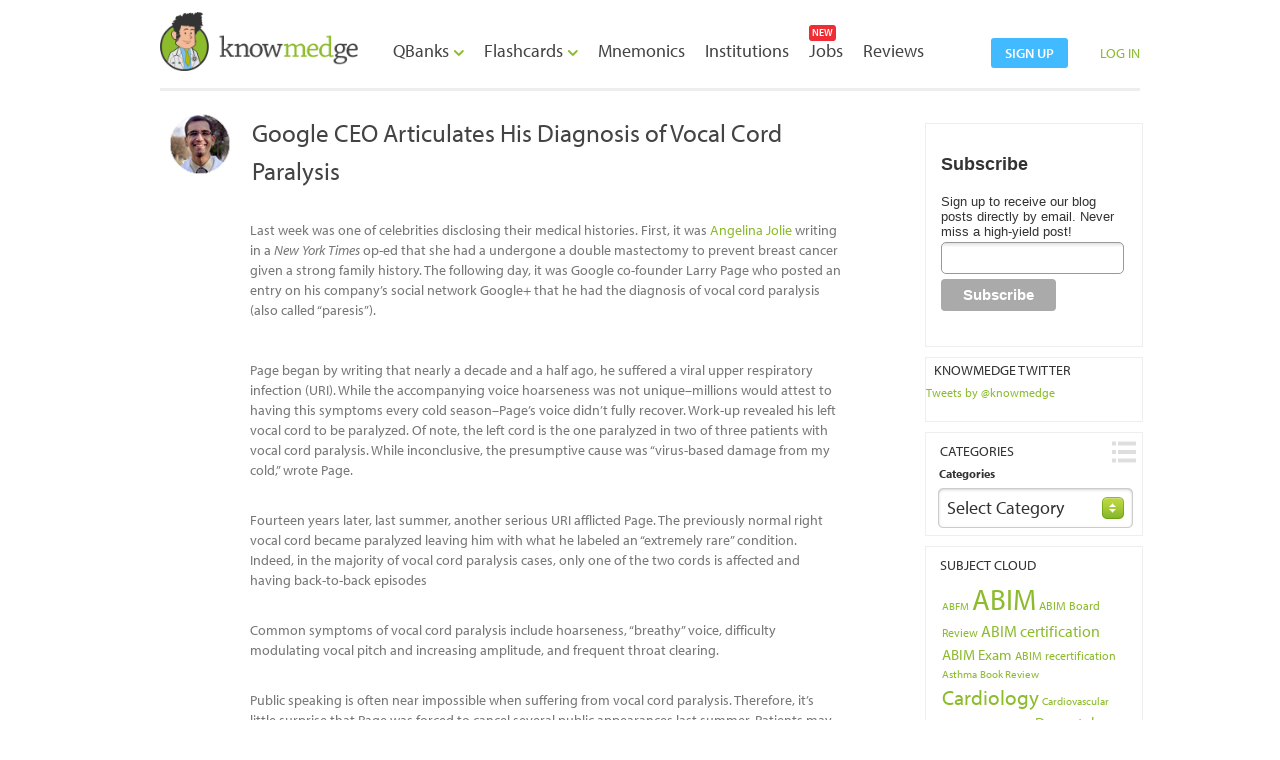

--- FILE ---
content_type: text/html; charset=UTF-8
request_url: https://knowmedge.com/blog/google-ceo-articulates-his-diagnosis-of-vocal-cord-paralysis/
body_size: 21382
content:
<!DOCTYPE html>
<!--[if IE 6]>
<html id="ie6" lang="en-US">
<![endif]-->
<!--[if IE 7]>
<html id="ie7" lang="en-US">
<![endif]-->
<!--[if IE 8]>
<html id="ie8" lang="en-US">
<![endif]-->
<!--[if !(IE 6) & !(IE 7) & !(IE 8)]><!-->
<html lang="en-US">
<!--<![endif]-->
<base href="https://knowmedge.com/blog"/>
<head>
<meta charset="UTF-8" />
<meta name="viewport" content="width=device-width" />
<meta name="description" content="USMLE Step Exam & ABIM Board Review Blog | Tips and strategies to pass the Internal Medicine Board Exam | Internal Medicine Flashcards | Medical Mnemonics" />

 <!--<title></title>  -->
 <title>Google CEO Articulates His Diagnosis of Vocal Cord Paralysis : USMLE / Internal Medicine ABIM Board Exam Review Blog</title>
 <meta property="og:title" content='Google CEO Articulates His Diagnosis of Vocal Cord Paralysis' /> 
  <meta property="og:description" content='May 21, 2013 / RAVIBHATIA,  Last week was one of celebrities disclosing their medical histories. First, it was Angelina Jolie writing in a New York Times op-ed that she had a undergone a double mastectomy to prevent breast cancer given a strong family history. The following day, it was Google co-founder Larry Page who posted an entry on his company’s social network Google+ that he had the diagnosis of vocal cord paralysis (also called “paresis”). 
&nbsp;
Page began by writing that nearly a decade and a half ago, he suffered a viral upper respiratory infection (URI). While the accompanying voice hoarseness was not unique--millions would attest to having this symptoms every cold season--Page’s voice didn’t fully recover. Work-up revealed his left vocal cord to be paralyzed. Of note, the left cord is the one paralyzed in two of three patients with vocal cord paralysis. While inconclusive, the presumptive cause was “virus-based damage from my cold,” wrote Page.
&nbsp;
Fourteen years later, last summer, another serious URI afflicted Page. The previously normal right vocal cord became paralyzed leaving him with what he labeled an “extremely rare” condition. Indeed, in the majority of vocal cord paralysis cases, only one of the two cords is affected and having back-to-back episodes 
&nbsp;
Common symptoms of vocal cord paralysis include hoarseness, “breathy” voice, difficulty modulating vocal pitch and increasing amplitude, and frequent throat clearing.
&nbsp;
Public speaking is often near impossible when suffering from vocal cord paralysis. Therefore, it’s little surprise that Page was forced to cancel several public appearances last summer. Patients may also have breathing complications (especially in bilateral cases) and are at a high risk for aspiration as the vocal cords function as barriers preventing food and fluids from entering the trachea. 
&nbsp;
Other than the suspected URI in Page’s condition, causes include injuries resulting from otolaryngeal surgeries or neck trauma, neoplasms on the voicebox apparatus and surrounding tissues, multiple sclerosis, or Parkinson’s disease. About 1 in 3 cases remain idiopathic.
&nbsp;
The work-up includes a laryngoscopy to rule out tumors. Page didn’t go into details but this procedure along with imaging were surely part of the “thorough examination” he underwent to try to identify a cause. Treatments consist of new surgical interventions and voice therapy. As Jolie hoped that her announcement would guide “many women who do not know that they might be living under the shadow of cancer” to get tested for the BRCA gene, Page used his post to announce that he and his wife were going to finance “a significant research program” under the direction of the voice expert Dr. Steven Zeitels, whose patient panel includes the ranks of Adele, Aerosmith’s Steven Tyler, and Julie Andrews.
' />

 <meta name="title" content="Google CEO Articulates His Diagnosis of Vocal Cord Paralysis" /> 
 <meta name="description" content='May 21, 2013 / RAVIBHATIA,  Last week was one of celebrities disclosing their medical histories. First, it was Angelina Jolie writing in a New York Times op-ed that she had a undergone a double mastectomy to prevent breast cancer given a strong family history. The following day, it was Google co-founder Larry Page who posted an entry on his company’s social network Google+ that he had the diagnosis of vocal cord paralysis (also called “paresis”). 
&nbsp;
Page began by writing that nearly a decade and a half ago, he suffered a viral upper respiratory infection (URI). While the accompanying voice hoarseness was not unique--millions would attest to having this symptoms every cold season--Page’s voice didn’t fully recover. Work-up revealed his left vocal cord to be paralyzed. Of note, the left cord is the one paralyzed in two of three patients with vocal cord paralysis. While inconclusive, the presumptive cause was “virus-based damage from my cold,” wrote Page.
&nbsp;
Fourteen years later, last summer, another serious URI afflicted Page. The previously normal right vocal cord became paralyzed leaving him with what he labeled an “extremely rare” condition. Indeed, in the majority of vocal cord paralysis cases, only one of the two cords is affected and having back-to-back episodes 
&nbsp;
Common symptoms of vocal cord paralysis include hoarseness, “breathy” voice, difficulty modulating vocal pitch and increasing amplitude, and frequent throat clearing.
&nbsp;
Public speaking is often near impossible when suffering from vocal cord paralysis. Therefore, it’s little surprise that Page was forced to cancel several public appearances last summer. Patients may also have breathing complications (especially in bilateral cases) and are at a high risk for aspiration as the vocal cords function as barriers preventing food and fluids from entering the trachea. 
&nbsp;
Other than the suspected URI in Page’s condition, causes include injuries resulting from otolaryngeal surgeries or neck trauma, neoplasms on the voicebox apparatus and surrounding tissues, multiple sclerosis, or Parkinson’s disease. About 1 in 3 cases remain idiopathic.
&nbsp;
The work-up includes a laryngoscopy to rule out tumors. Page didn’t go into details but this procedure along with imaging were surely part of the “thorough examination” he underwent to try to identify a cause. Treatments consist of new surgical interventions and voice therapy. As Jolie hoped that her announcement would guide “many women who do not know that they might be living under the shadow of cancer” to get tested for the BRCA gene, Page used his post to announce that he and his wife were going to finance “a significant research program” under the direction of the voice expert Dr. Steven Zeitels, whose patient panel includes the ranks of Adele, Aerosmith’s Steven Tyler, and Julie Andrews.
' /> 	
 <link rel="profile" href="http://gmpg.org/xfn/11" />
<link rel="stylesheet" type="text/css" media="all" href="https://knowmedge.com/blog/wp-content/themes/knowmedge_theme/style.css" />
<link rel="pingback" href="https://knowmedge.com/blog/xmlrpc.php" />

<!-- Custom files -->
<link href="https://knowmedge.com/blog/../css/style_blog_old.css" rel="stylesheet" type="text/css" />
<link rel="icon" type="image/ico" href="https://knowmedge.com/blog/../images/favicon.ico" />
<link href="https://knowmedge.com/blog/wp-content/themes/knowmedge_theme/css/bootstrap.min.css" rel="stylesheet">

<!-- Custom files -->

<!--[if lt IE 9]>
<script src="https://knowmedge.com/blog/wp-content/themes/knowmedge_theme/js/html5.js" type="text/javascript"></script>
<![endif]-->
<link rel='dns-prefetch' href='//s.w.org' />
<link rel="alternate" type="application/rss+xml" title="USMLE / Internal Medicine ABIM Board Exam Review Blog &raquo; Feed" href="https://knowmedge.com/blog/feed/" />
<link rel="alternate" type="application/rss+xml" title="USMLE / Internal Medicine ABIM Board Exam Review Blog &raquo; Comments Feed" href="https://knowmedge.com/blog/comments/feed/" />
<link rel="alternate" type="application/rss+xml" title="USMLE / Internal Medicine ABIM Board Exam Review Blog &raquo; Google CEO Articulates His Diagnosis of Vocal Cord Paralysis Comments Feed" href="https://knowmedge.com/blog/google-ceo-articulates-his-diagnosis-of-vocal-cord-paralysis/feed/" />
		<script type="text/javascript">
			window._wpemojiSettings = {"baseUrl":"https:\/\/s.w.org\/images\/core\/emoji\/11.2.0\/72x72\/","ext":".png","svgUrl":"https:\/\/s.w.org\/images\/core\/emoji\/11.2.0\/svg\/","svgExt":".svg","source":{"concatemoji":"https:\/\/knowmedge.com\/blog\/wp-includes\/js\/wp-emoji-release.min.js?ver=5.1.19"}};
			!function(e,a,t){var n,r,o,i=a.createElement("canvas"),p=i.getContext&&i.getContext("2d");function s(e,t){var a=String.fromCharCode;p.clearRect(0,0,i.width,i.height),p.fillText(a.apply(this,e),0,0);e=i.toDataURL();return p.clearRect(0,0,i.width,i.height),p.fillText(a.apply(this,t),0,0),e===i.toDataURL()}function c(e){var t=a.createElement("script");t.src=e,t.defer=t.type="text/javascript",a.getElementsByTagName("head")[0].appendChild(t)}for(o=Array("flag","emoji"),t.supports={everything:!0,everythingExceptFlag:!0},r=0;r<o.length;r++)t.supports[o[r]]=function(e){if(!p||!p.fillText)return!1;switch(p.textBaseline="top",p.font="600 32px Arial",e){case"flag":return s([55356,56826,55356,56819],[55356,56826,8203,55356,56819])?!1:!s([55356,57332,56128,56423,56128,56418,56128,56421,56128,56430,56128,56423,56128,56447],[55356,57332,8203,56128,56423,8203,56128,56418,8203,56128,56421,8203,56128,56430,8203,56128,56423,8203,56128,56447]);case"emoji":return!s([55358,56760,9792,65039],[55358,56760,8203,9792,65039])}return!1}(o[r]),t.supports.everything=t.supports.everything&&t.supports[o[r]],"flag"!==o[r]&&(t.supports.everythingExceptFlag=t.supports.everythingExceptFlag&&t.supports[o[r]]);t.supports.everythingExceptFlag=t.supports.everythingExceptFlag&&!t.supports.flag,t.DOMReady=!1,t.readyCallback=function(){t.DOMReady=!0},t.supports.everything||(n=function(){t.readyCallback()},a.addEventListener?(a.addEventListener("DOMContentLoaded",n,!1),e.addEventListener("load",n,!1)):(e.attachEvent("onload",n),a.attachEvent("onreadystatechange",function(){"complete"===a.readyState&&t.readyCallback()})),(n=t.source||{}).concatemoji?c(n.concatemoji):n.wpemoji&&n.twemoji&&(c(n.twemoji),c(n.wpemoji)))}(window,document,window._wpemojiSettings);
		</script>
		<style type="text/css">
img.wp-smiley,
img.emoji {
	display: inline !important;
	border: none !important;
	box-shadow: none !important;
	height: 1em !important;
	width: 1em !important;
	margin: 0 .07em !important;
	vertical-align: -0.1em !important;
	background: none !important;
	padding: 0 !important;
}
</style>
	<link rel='stylesheet' id='flick-css'  href='https://knowmedge.com/blog/wp-content/plugins/mailchimp//css/flick/flick.css?ver=5.1.19' type='text/css' media='all' />
<link rel='stylesheet' id='mailchimpSF_main_css-css'  href='https://knowmedge.com/blog/blog/?mcsf_action=main_css&#038;ver=5.1.19' type='text/css' media='all' />
<!--[if IE]>
<link rel='stylesheet' id='mailchimpSF_ie_css-css'  href='https://knowmedge.com/blog/wp-content/plugins/mailchimp/css/ie.css?ver=5.1.19' type='text/css' media='all' />
<![endif]-->
<link rel='stylesheet' id='fc-style-css'  href='https://knowmedge.com/blog/wp-content/plugins/flippingCards/css/flipCard.css?ver=20120208' type='text/css' media='all' />
<link rel='stylesheet' id='mtw-style-css'  href='https://knowmedge.com/blog/wp-content/plugins/my-twitter-widget/css/mtw-style.css?ver=5.1.19' type='text/css' media='all' />
<link rel='stylesheet' id='tablepress-default-css'  href='https://knowmedge.com/blog/wp-content/plugins/tablepress/css/default.min.css?ver=1.9.2' type='text/css' media='all' />
<script type='text/javascript' src='https://knowmedge.com/blog/wp-includes/js/jquery/jquery.js?ver=1.12.4'></script>
<script type='text/javascript' src='https://knowmedge.com/blog/wp-includes/js/jquery/jquery-migrate.min.js?ver=1.4.1'></script>
<script type='text/javascript' src='https://knowmedge.com/blog/wp-content/plugins/mailchimp//js/scrollTo.js?ver=1.5.7'></script>
<script type='text/javascript' src='https://knowmedge.com/blog/wp-includes/js/jquery/jquery.form.min.js?ver=4.2.1'></script>
<script type='text/javascript'>
/* <![CDATA[ */
var mailchimpSF = {"ajax_url":"https:\/\/knowmedge.com\/blog\/"};
/* ]]> */
</script>
<script type='text/javascript' src='https://knowmedge.com/blog/wp-content/plugins/mailchimp//js/mailchimp.js?ver=1.5.7'></script>
<script type='text/javascript' src='https://knowmedge.com/blog/wp-includes/js/jquery/ui/core.min.js?ver=1.11.4'></script>
<script type='text/javascript' src='https://knowmedge.com/blog/wp-content/plugins/mailchimp//js/datepicker.js?ver=5.1.19'></script>
<script type='text/javascript' src='https://knowmedge.com/blog/wp-content/plugins/flippingCards/js/flipCard.js?ver=5.1.19'></script>
<script type='text/javascript'>
/* <![CDATA[ */
var wdtf_loader_options = {"src":"https:\/\/knowmedge.com\/blog\/wp-admin\/admin-ajax.php?action=twitterCallback","minWidth":"220","minHeight":"250"};
/* ]]> */
</script>
<script type='text/javascript' src='https://knowmedge.com/blog/wp-content/plugins/wd-twitter-feed/loader.js?ver=5.1.19'></script>
<link rel='https://api.w.org/' href='https://knowmedge.com/blog/wp-json/' />
<link rel="EditURI" type="application/rsd+xml" title="RSD" href="https://knowmedge.com/blog/xmlrpc.php?rsd" />
<link rel="wlwmanifest" type="application/wlwmanifest+xml" href="https://knowmedge.com/blog/wp-includes/wlwmanifest.xml" /> 
<link rel='prev' title='Should We Stop Prescribing Azithromycin?' href='https://knowmedge.com/blog/should-we-stop-prescribing-azithromycin/' />
<link rel='next' title='Prepping for the ABIM Exam: an Internist’s Candid Perspective (Part III)' href='https://knowmedge.com/blog/prepping-for-the-abim-exam-an-internists-candid-perspective-part-iii/' />
<meta name="generator" content="WordPress 5.1.19" />
<link rel="canonical" href="https://knowmedge.com/blog/google-ceo-articulates-his-diagnosis-of-vocal-cord-paralysis/" />
<link rel='shortlink' href='https://knowmedge.com/blog/?p=929' />
<link rel="alternate" type="application/json+oembed" href="https://knowmedge.com/blog/wp-json/oembed/1.0/embed?url=https%3A%2F%2Fknowmedge.com%2Fblog%2Fgoogle-ceo-articulates-his-diagnosis-of-vocal-cord-paralysis%2F" />
<link rel="alternate" type="text/xml+oembed" href="https://knowmedge.com/blog/wp-json/oembed/1.0/embed?url=https%3A%2F%2Fknowmedge.com%2Fblog%2Fgoogle-ceo-articulates-his-diagnosis-of-vocal-cord-paralysis%2F&#038;format=xml" />
<link rel="author" href="https://plus.google.com/100016697912899413712"/>
<script type="text/javascript">
        jQuery(function($) {
            $('.date-pick').each(function() {
                var format = $(this).data('format') || 'mm/dd/yyyy';
                format = format.replace(/yyyy/i, 'yy');
                $(this).datepicker({
                    autoFocusNextInput: true,
                    constrainInput: false,
                    changeMonth: true,
                    changeYear: true,
                    beforeShow: function(input, inst) { $('#ui-datepicker-div').addClass('show'); },
                    dateFormat: format.toLowerCase(),
                });
            });
            d = new Date();
            $('.birthdate-pick').each(function() {
                var format = $(this).data('format') || 'mm/dd';
                format = format.replace(/yyyy/i, 'yy');
                $(this).datepicker({
                    autoFocusNextInput: true,
                    constrainInput: false,
                    changeMonth: true,
                    changeYear: false,
                    minDate: new Date(d.getFullYear(), 1-1, 1),
                    maxDate: new Date(d.getFullYear(), 12-1, 31),
                    beforeShow: function(input, inst) { $('#ui-datepicker-div').removeClass('show'); },
                    dateFormat: format.toLowerCase(),
                });

            });

        });
    </script>
<style type="text/css">.mtw_container{ width:198px !important; }.mtw_tweets{ height:300px !important; }.mtw_container{ background:#c4deeb !important; }.mtw_twitter_username p a,.mtw_twitter_username h3 a,.mtw_footer .twitter_widget_footer_link a{ color:#3d2c3d !important; }.mtw_tweets{ background:#eaf6fd !important; }.mtw_tweets li p{ color:#816666 !important; }.mtw_tweets li a,.mtw_tweets li p a{ color:#497da8 !important; }</style><script type="text/javascript">var markerly_settings = {"pub_id":"","text_sharing":0,"image_sharing":0,"services":"facebook,twitter,pinterest,email","image_services":"facebook,twitter,pinterest,email","tip_style":"light","service_color":"000000"};</script><script type="text/javascript" src="http://files.markerly.com/markerly-cdn.js#pub_id=WP_ANONYMOUS"></script>
<!-- Simple Social Buttons style sheet -->
<style type="text/css">
   div.simplesocialbuttons { height: 20px; margin: 10px auto 10px 0; text-align: left; clear: left; }
   div.simplesocialbutton { float: left; }
   div.ssb-button-googleplus { width: 100px; }
   div.ssb-button-fblike { width: 140px; line-height: 1; }
   div.ssb-button-twitter { width: 130px; }
   div.ssb-button-pinterest { width: 100px; }
   .fb-like iframe { max-width: none !important; }
   
</style>
<!-- End of Simple Social Buttons -->

<meta name="generator" content="Powered by WPBakery Page Builder - drag and drop page builder for WordPress."/>
<!--[if lte IE 9]><link rel="stylesheet" type="text/css" href="https://knowmedge.com/blog/wp-content/plugins/js_composer/assets/css/vc_lte_ie9.min.css" media="screen"><![endif]--><noscript><style type="text/css"> .wpb_animate_when_almost_visible { opacity: 1; }</style></noscript><!--this for only show social plugin button like g+,Fb,Twitter-->
<script type="text/javascript" src="https://apis.google.com/js/plusone.js"></script>
<script type="text/javascript" src="http://platform.twitter.com/widgets.js"></script>
<script type="text/javascript" src="http://connect.facebook.net/en_US/all.js#xfbml=1"></script>
<script type="text/javascript"> (function() { var po = document.createElement('script'); po.type = 'text/javascript'; po.async = true; po.src = 'https://apis.google.com/js/plusone.js'; 
var s = document.getElementsByTagName('script')[0]; 
s.parentNode.insertBefore(po, s); })(); 
</script>
<style>

.social-ring {
				margin: 0 !important;
				padding: 0 !important;
				line-height: 20px !important;
				height: auto;
				font-size: 11px;
			}
.social-ring-button {
				float: left !important;
				height: 30px;
				margin: 0 5px 0 0 !important;
				padding: 0 !important;
				width: 85px;
				}
.email {
    background-image: url("./images/btn_email.png");
    background-position: left top;
    background-repeat: no-repeat;
    float: left;
    height: 20px;   
    width: 60px;
	padding-right: 18px;
}
email {
	margin-right: 15px !important;
    margin-top: 0px !important;
}
.email:hover{
background-position:0 -20px;
}
ul ul {
  display: none;
}							
</style>
<!--End this for only show social plugin button like g+,Fb,Twitter-->
<script type="https://knowmedge.com/blog/../text/javascript" src="js/manage-cmn.js"></script>
<script type="text/javascript" src="https://knowmedge.com/blog/../js/jquery-1.7.1.js"></script>
<script type="text/javascript" language="javascript" src="https://knowmedge.com/blog/../js/jquery.validate.1.9_for_hightlight.js"></script>

<script type="text/javascript" src="https://knowmedge.com/blog/../js/jquery.backgroundPosition.js"></script>
<script type="text/javascript" src="https://knowmedge.com/blog/../js/checkbox.js"></script>
<script type="text/javascript" src="https://knowmedge.com/blog/../js/main.js"></script>
<script type="text/javascript" src="https://knowmedge.com/blog/../js/slides.min.jquery.js"></script>
<link rel="stylesheet" href="https://knowmedge.com/blog/../css/uniform.default.css" type="text/css" media="screen">
<script type="text/javascript" src="https://knowmedge.com/blog/../js/jquery.uniform.min.js"></script>
<!--Slider Start-->
<script type="text/javascript" src="https://knowmedge.com/blog/../js/tooltip.js"></script>
<link href="https://knowmedge.com/blog/../css/tool_tip.css" rel="stylesheet" type="text/css" />

<script src="https://knowmedge.com/blog/../js/jquery.colorbox.js"></script>
<link rel="stylesheet" href="https://knowmedge.com/blog/../css/colorbox.css" />

<script src="https://knowmedge.com/blog/../js/jquery-ui-1.8.17.Widgets.min.js" type="text/javascript"></script>
<link href="https://knowmedge.com/blog/../js/jquery-ui-1.8.17.Widgets.css" rel="stylesheet" type="text/css" />

<script src="https://knowmedge.com/blog/wp-content/plugins/flippingCards/js/flipCard.js" type="text/javascript"></script>
<link href="https://knowmedge.com/blog/wp-content/plugins/flippingCards/css/flipCard.css" rel="stylesheet" type="text/css" />

<!-- Date 18 March provided for mnemonics integration -->
<link href="https://knowmedge.com/blog/../css/header.css?c" rel="stylesheet" type="text/css">
<link href="https://knowmedge.com/blog/../css/mnemonics.css" rel="stylesheet" type="text/css">
<link href="https://knowmedge.com/blog/../css/dropdown.css" rel="stylesheet" type="text/css" media="screen">
<link href="https://knowmedge.com/blog/../css/tab.css" rel="stylesheet" type="text/css">
<script src="https://knowmedge.com/blog/../js/custom.js" type="text/javascript"></script>
<script src="https://knowmedge.com/blog/../js/tabs.js" type="text/javascript"></script>

<script>
	
	$(function(){
		// Set starting slide to 1
		var startSlide = 1;
		// Get slide number if it exists
		
		// Initialize Slides
		$('#slides').slides({
			preload: true,
			preloadImage: 'img/loading.gif',
			generatePagination: true,
			play: 5000,
			pause: 2500,
			hoverPause: true,
			// Get the starting slide
			start: startSlide,
			animationComplete: function(current){
				// Set the slide number as a hash
			}
		});
	});
</script>
<script language="javascript">
 $(document).ready(function(){ 

		var validator = $("#loginform").validate({
		errorClass: "error",
		validClass: "success",
		errorElement: "div",
		only_highlight:true,
		rules:
		{
			email:
			{
				condtional_required: [true,'email','email address'],
				email: true
					
			},
			password:
			{
				
				condtional_required :[true,'password','password'],
				minlength: 5,
				maxlength: 50
			}
		}
		
		});
		
		var validator1 = $("#forgetform").validate({
		errorClass: "error",
		validClass: "success",
		errorElement: "div",
		only_highlight:true,
		rules:
		{
			forgot_email:
			{
				condtional_required: [true,'email','doc.retro@gmail.com'],
				email: true
					
			}
		}
		
		});
 });
 
 /*$(document).ready(function(){ 

		var validator = $("#forgetform").validate({
		errorClass: "error",
		validClass: "success",
		errorElement: "div",
		only_highlight:true,
		rules:
		{
			email:
			{
				condtional_required: [true,'email','doc.retro@gmail.com'],
				email: true
					
			}
		}
		
		});
 });*/

 
function get_msg(values)
{
  if(values > 0)
  {
		window.location.href ="https://knowmedge.com/blog/?author="+values;
  }
}

function remove_text(obj)
{
	$("#"+obj.id).removeClass('auto-hint');
	if($("#"+obj.id).val() == $("#"+obj.id).attr('title'))
	{ 
		$("#"+obj.id).val('');
	}
}	

</script>
<script type="text/javascript" charset="utf-8">
      $(function(){
        $("input:text, textarea, select, button").uniform();
      });
    </script>

<style>

html,body {
    color: #333333 !important;
   font-family: "myriad-pro",sans-serif !important;
font-style: normal !important;
font-weight: 400 !important;
    font-size: 12px !important;
}
#commentform p {
    color: #333333 !important;
    font-family: "myriad-pro",sans-serif !important;
font-style: normal !important;
font-weight: 400 !important;
    font-size: 12px !important;
}
.art {
    margin-top: 0;
}
.fb_edge_widget_with_comment {
    margin-left: 5px;}
</style>
<link rel="stylesheet" href="https://knowmedge.com/blog/../css/global.css">

<!--Slider end-->

<!--Popup Start here-->
<link rel="stylesheet" href="https://knowmedge.com/blog/../css/colorbox.css" />
<script src="https://knowmedge.com/blog/../js/jquery.colorbox.js"></script>
<!-- This contains the hidden content for inline calls -->
<script type="text/javascript">
	$(document).ready(function(){
		//Examples of how to assign the ColorBox event to elements
		//$(".inline").colorbox({inline:true,escKey:false,overlayClose: false});
		$(".inline").colorbox({inline:true,escKey:false,overlayClose: false ,width:"375", height : "455"});
		//Example of preserving a JavaScript event for inline calls.
		$("#click").click(function(){ 
			$('#click').css({"background-color":"#f00", "color":"#fff", "cursor":"inherit"}).text("Open this window again and this message will still be here.");
			return false;
			
		});
	});
	$(".btn_help").click(function() 
	{		
 	    $('.error_msg').hide();
	
    });
/*
function colorbox_auto_resize(errorsLength)
	{	
		 if(errorsLength==1)
		 {	
			parent.$.colorbox.resize({width:"360",height:"450"}); 
		 
		 }
		 else
		 {
			parent.$.colorbox.resize({width:"360",height:"460"});   	 
		 }
	}
*/
	
	
</script>
<script type="text/javascript">
$.validator.addMethod("condtional_required", function(value, element) {
    rules = $(element).rules();	
	for (var method in rules ) { 
				var rule = { method: method, parameters: rules[method] };
				if (method=="condtional_required")
				{	
						if ( value==rule.parameters[2] || value=='' || $.trim(value).length == 0)
						{
							return false;
						}
						else
						{
							return true;	
						}
						
				}
	}
	return false;
}, $.validator.format("Please enter your {1}."));

 $(document).ready(function(){ 
		var validator = $("#help_frm").validate({
		ignore: "input[type='text']:hidden",
		ignoreTitle: true,
		errorClass: "error_msg",

		errorElement: "div",
		rules:
		{
			help_email:
			{
				condtional_required: [true,'Email','Email'],
				email: [true,'Email']
			},
			help_question:
			{
				condtional_required: [true,'Question','Question']
			}
		}
		
		});	
		
 });
 
 function show_forget_pannel()
 {
	 $("#loginform").hide();
	 $("#forgetform").show();
 }
 
 function change_settings()
 {
	 $(".form_1 li").removeClass();
	 document.getElementById('loginform').reset();
	 document.getElementById('forgetform').reset();
	 var tz = jstz.determine(); // Determines the time zone of the browser client
	 $('.hdn_timeZone').val(tz.name());
	 $("#loginform").show();
	 $("#forgetform").hide();
 }
 
 function remove_class(obj)
 {
 	 var id = obj.id
 	$("#"+id).removeClass('auto-hint');
 }
  function add_class()
 {
	//$('#forgot_email').addClass('auto-hint');
	//$('#email_address').addClass('auto-hint');
	//$('#password').addClass('auto-hint');
	$("#loginform input").each(function() {   
				$('form input').addClass('auto-hint');
            });
	$("#forgetform input[type=text]").each(function() {   
				$('form input[type=text]').addClass('auto-hint');
            });
	var tz = jstz.determine(); // Determines the time zone of the browser client
	$('.hdn_timeZone').val(tz.name());
 }

var temp_more_dropdown_clicked_status=false;
var temp_account_dropdown_clicked_status=false;
var clicked_on_menu=false;
$(document).ready(function(){
	$("#more_link_first").click(function(){
		temp_more_dropdown_clicked_status = (temp_more_dropdown_clicked_status==true)?false:true;
		if(temp_account_dropdown_clicked_status==true)
		{
			toggle7('dd_top','dd_option33');
		}
		temp_account_dropdown_clicked_status = false;
		clicked_on_menu=true;
	});
	$("#more_link_image,#more_link_arrow_image").click(function(){
		temp_account_dropdown_clicked_status = (temp_account_dropdown_clicked_status==true)?false:true;
		if(temp_more_dropdown_clicked_status==true)
		{
			toggle7('dd_top','dd_option22');
		}
		temp_more_dropdown_clicked_status = false;
		clicked_on_menu=true;
	});

	$(document).click(function(){
		if( temp_more_dropdown_clicked_status==false && temp_account_dropdown_clicked_status==false)
		{
		}
		else if(  temp_more_dropdown_clicked_status== true && clicked_on_menu==false )
		{
			$("#more_link_first").click();
		}
		else if( temp_account_dropdown_clicked_status == true && clicked_on_menu==false )
		{
			$("#more_link_image").click();
		}
		if( clicked_on_menu==true )
		{
			clicked_on_menu=false;
		}
	});
});

function show_header_message()
{
var url = "home/blog_forum_product";
$.post(url,{},function(result)
	{
		if(result)
		{
			var temp_arr = eval(result);
			if ($.inArray(0, temp_arr) !== -1)
			{
				$("#li_mnemonic").show();
			}
			else
			{
				$("#li_mnemonic").hide();
			}
			if ($.inArray(1, temp_arr) !== -1)
			{
				$("#li_qvault").show();
				$("#span_qvault").show();
				
			}
			else
			{
				$("#li_qvault").hide();
				$("#span_qvault").hide();
				
			}
			if ($.inArray(3, temp_arr) !== -1)
			{
				$("#li_flashcard").show();
			}
			else
			{
				$("#li_flashcard").hide();
			}
		}		
    });
}
$(document).ready(function(){
		show_header_message();
	});
</script>				
</head>


<script type="text/javascript" src="//use.typekit.net/wgb2pul.js"></script>
<script type="text/javascript">try{Typekit.load();}catch(e){}</script>


</head>
<body class="post-template-default single single-post postid-929 single-format-standard singular two-column right-sidebar wpb-js-composer js-comp-ver-5.7 vc_responsive" itemscope itemtype="http://schema.org/Product">
	
<!-- AddThis Button BEGIN 
<div class="addthis_toolbox addthis_floating_style addthis_32x32_style" style="left:-7px;top:85px;">
<a class="addthis_button_facebook"></a>
<a class="addthis_button_twitter"></a>
<a class="addthis_button_google_plusone_share"></a>
<a class="addthis_button_email"></a>
<a class="addthis_button_compact"></a>
</div>
<script type="text/javascript">var addthis_config = {"data_track_addressbar":true};</script>
<script type="text/javascript" src="//s7.addthis.com/js/300/addthis_widget.js#pubid=ra-52b914ff6fc1b0d8"></script>
 AddThis Button END -->
 <script src="js/jstz-1.0.4.min.js" type="text/javascript"></script>

<div id="page" class="hfeed">

<!--wrapper start-->
<div id="wrapper">
	        <!--<a href="#inline_content2" class="btn_help inline" onClick="test_error();"></a>-->
          <!--main start-->
  <div id="main">
  	    <div class="header">
    <div class="container">
      <div class="header_right">
	 
         <a class="btn-blue" href="sign_up">sign up</a>
         <a class="a2"  href="javascript:toggle8('log_btn','login_box');" onClick="add_class();change_settings();">LOG IN</a>
         <!--<a class="a2"  href="home/login/index">LOG IN</a>-->
		 
                    <div class="login_box" id="login_box" style=" display:none; "> <img src="https://knowmedge.com/blog/../images/login_top.png" class="left" />
          <div class="login_inner"> <a href="javascript:toggle8('log_btn','login_box');" onClick="change_settings()" class="btn_close" ></a>
          <form name="loginform" id="loginform" action="login" method="post" style="display:block" spellcheck="false" autocomplete="off" >
             <input type = "hidden" class="hdn_timeZone" id="hdn_timeZone" name="hdn_timeZone" />
            <ul class="form_1">
              <li style=" width: 162px;"><span class="heading_gray2">Log In</span></li>
              <li><span class="input-login"> <img src="https://knowmedge.com/blog/../images/user.png" class="user" />
              
                            <input type="text" name="email" id="email_address" placeholder="email address" class="auto-hint input_1"   onKeyPress="remove_class(this);" value=""/>
              
                
                </span></li>
               <li ><span class="input-login"> <img src="https://knowmedge.com/blog/../images/pwd.png" class="user" />
              <input type="password" name="password" id="password" placeholder="password" class="auto-hint input_1 text"  onKeyPress="remove_class(this);" value="" />
              
                
                </span></li>
              <li><a href="javascript:show_forget_pannel();" class="a1 right" style="color:#8CBB2C;">Forgot Password?</a><span class="left mr_5">
                
                <input type="checkbox"  name="rememberme" id="rememberme" />
                </span> Remember Me </li>
              <li><input type="submit" name="submit" value="LOG IN" class="btn_login" style="color: #FFFFFF !important;" />
              
                            </li>
            </ul>
            <div class="clear"></div>
			 </form>
            
            <form name="forgetform" id="forgetform" autocomplete="off" spellcheck="false" action="forgot" method="post" style="display:none" >
            
            <ul class="form_1">
              <li><span class="heading_gray2">Forgot Password?</span></li>
              <li><span class="input-login"> <img src="images/user.png" class="user" />
                <input type="text" name="forgot_email" spellcheck="false" id="forgot_email" class="auto-hint input_1" placeholder="doc.retro@gmail.com"  onFocus="remove_class(this);"/>
                </span> </li>
              
              <li>
              <input type="submit" name="submit" value="RETRIEVE PASSWORD" class="btn_retrieve" style="padding-bottom:0px !important; padding-top:0px !important;color: #FFFFFF !important;"  />
              <br />
              </li>
            </ul>
            </form>
            
            
          </div>
          <img src="https://knowmedge.com/blog/../images/login_btm.png" class="left" /> </div>
		  
      </div>


	 <div class="logo" id="logo"><a href="home/.."><img src="images/logo.png" /></a>
     
     <div class="collapse_icon"><a href="javascript:toggle7('collapse','nav');" class="icon_collapse"><img src="images/collapse_bar.png" title=""></a></div>
     </div>
      
      <div class="nav_outer">
      <div id="nav" class="expand">
        <ul>
        <!--
          <li><a href="ABIM_Exam_Questions_Features">why knowmedge</a></li>
          <li><a href="ABIM_Exam_Practice_Questions">how it works</a></li>
          <li><a href="blog" class="active_nav">blog</a></li>
          <li><a href="medical_boards_forum">forum</a></li>
          <li><a href="Internal_Medicine_Questions_Testimonials">reviews</a></li>
      	-->
      	<li class="dd_menu"><a href="internal_medicine_question_bank">QBanks <img src="images/dd_arrow.png" class="dd-img"> </a>
      		<ul class="dropdown">
				<li><a href="internal-medicine-question-bank">Internal Medicine / ABIM QBank</a></li>
				<li><a href="PANCE-PANRE-Exam-Question-Bank">PANCE / PANRE QBank</a></li>
				<li><a href="FAMILY-Exam-Question-Bank">FAMILY Medicine QBank</a></li>
			</ul>
      	</li>
      	<li class="dd_menu">
	      <!--<span class="new-box" style="margin-bottom:2px;">NEW</span>-->
	      <a href="internal_medicine_flashcards">Flashcards <img src="images/dd_arrow.png" class="dd-img"> </a>
	      	<ul class="dropdown">
				<li><a href="internal-medicine-flashcards">Internal Medicine Flashcards</a></li>
				<li><a href="PANCE-PANRE-Blueprint-Flashcards">PANCE / PANRE Flashcards</a></li>
				<li><a href="FAMILY-Flashcards">FAMILY Medicine Flashcards</a></li>
			</ul>
	  	</li>
	    <li style="position: relative;">
	      <a href="medical_mnemonics">Mnemonics</a>
	  	</li>
	  	<li style="position: relative;">
	      <a href="institutions">Institutions</a>
	  	</li>
	    	    <!--<li><a href="blog" class="active_nav"> blog </a></li>-->
	    <li>
	    <span class="new-box" style="margin-bottom:2px;left:5px;">NEW</span>
	    <a href="jobs">Jobs</a></li>
	    <li><a href="Internal_Medicine_Questions_Testimonials">Reviews</a></li>

        </ul>
      </div>
      </div>
	
</div>
</div>
<div class="clear"></div>

<!--<div id="main">-->
<div class="container">
<style>
#dvLoading
{
   height: 100px;
   width: 100px;
   position: fixed;
   z-index: 1000;
   left: 50%;
   top: 50%;
   margin: -25px 0 0 -25px;
}
.error_msg
{
	line-height:20px;
	margin-top:5px;
}
header{
	background-color: none;
	float: none;
}
footer{
	background-color: #ffffff;
	float: none;
	padding: 0px;
	text-align: left;
}
.widget_pages ul{
	padding-left :20px;
	font-size: 14px;
}
.widget_pages ul li{
	padding-top :5px;
}
.fc_card-container .fc_card[data-direction="top"] .fc_front, .fc_card-container .fc_card[data-direction="bottom"] .fc_front{ -webkit-transform: rotateX(0deg); -moz-transform: rotateX(0deg); -o-transform: rotateX(0deg); -ms-transform: rotateX(0deg); transform: rotateX(0deg); } .fc_card-container .fc_card[data-direction="right"] .fc_front, .fc_card-container .fc_card[data-direction="left"] .fc_front{ -webkit-transform: rotateY(0deg); -moz-transform: rotateY(0deg); -o-transform: rotateY(0deg); -ms-transform: rotateY(0deg); transform: rotateY(0deg); }
#nav{ margin: 38px 0 0 30px;}
#nav a{ padding: 0 5px;}
.inline_f {
    margin: 0 0 0 50px !important;
}
</style>
<div id="dvLoading" style="display:none;">
	<img src="images/upload_wating.gif">
</div>
           
<!--<script language="javascript">
$(document).ready(function(){ 
var fburl = $('#Facebook_Counter iframe').attr('src'); 
fburl = fburl.replace(/^http:\/\//i, 'https://'); 
$('#Facebook_Counter iframe').attr('src', fburl); 
});

</script>--><style type="text/css">
	.mc-modal{
	z-index:9999999;
	top: 15%;
	}
</style>
		<div id="primary">
			<div id="content" role="main">
				
					<!--<nav id="nav-single">
						<h3 class="assistive-text"></h3>
						<span class="nav-previous"></span>
						<span class="nav-next"></span>
					</nav><!-- #nav-single -->

					<style>
.sociable ul{ margin-top:24px !important;}

.art_content {
margin-bottom:0px;
}
p img {
   
}
.blog_left li {
list-style-type: initial;
margin-left: 27px;
}
/*.comment_box {
border-top:0px;
}
*/</style>
<!-- <div class="page_title" style="margin-top:opx; padding-top:0px;">Blog / <span class="txt24"></span>
</div> -->
<div class="col-md-9 col-sm-8 col-lg-9 col-xs-12">
<div class="blog_left">	

<div class="art">
          <div class="pic_left2">
           			<div class="pic_mask2" onclick="get_msg('4');" style="cursor:pointer;"></div>
						<!--<img src="images/avatar-ravi.png">-->
			<img src="uploads/user_photo/avatar-ravi.png">
						
			</div>
        </div>
<article id="post-929" class="post-929 post type-post status-publish format-standard hentry category-internal-medicine-in-the-news tag-pulmonary-disease tag-vocal-cord-paralysis" >
<div class="heading_gray4 mb_15">
 <h1 class="heading1">
  Google CEO Articulates His Diagnosis of Vocal Cord Paralysis </h1>
 <div class="clear"></div>
 		<div class="entry-meta" style="color: #999999;font-size:14px; margin-bottom:15px;">
		<span class="gray777_txt txt12 left mb_15"><span class="caps">
					</span></span>
		</div><!-- .entry-meta -->
		 
 </div> 
<aside class="clear height10"></aside>
<span class="gray777_txt mb_15" >
<div>
<div class="topic-content" >	
				
               		<span itemprop="description">
						<p>
							Last week was one of celebrities disclosing their medical histories. First, it was <a href="http://knowmedge.com/blog/jolies-double-mastectomy-brings-brca-into-the-spotlight/" title="Jolie’s Double Mastectomy brings BRCA into the Spotlight" target="_blank">Angelina Jolie</a> writing in a <em>New York Times</em> op-ed that she had a undergone a double mastectomy to prevent breast cancer given a strong family history. The following day, it was Google co-founder Larry Page who posted an entry on his company’s social network Google+ that he had the diagnosis of vocal cord paralysis (also called “paresis”). 
<p>&nbsp;</p>
Page began by writing that nearly a decade and a half ago, he suffered a viral upper respiratory infection (URI). While the accompanying voice hoarseness was not unique&#8211;millions would attest to having this symptoms every cold season&#8211;Page’s voice didn’t fully recover. Work-up revealed his left vocal cord to be paralyzed. Of note, the left cord is the one paralyzed in two of three patients with vocal cord paralysis. While inconclusive, the presumptive cause was “virus-based damage from my cold,” wrote Page.
<p>&nbsp;</p>
Fourteen years later, last summer, another serious URI afflicted Page. The previously normal right vocal cord became paralyzed leaving him with what he labeled an “extremely rare” condition. Indeed, in the majority of vocal cord paralysis cases, only one of the two cords is affected and having back-to-back episodes 
<p>&nbsp;</p>
Common symptoms of vocal cord paralysis include hoarseness, “breathy” voice, difficulty modulating vocal pitch and increasing amplitude, and frequent throat clearing.
<p>&nbsp;</p>
Public speaking is often near impossible when suffering from vocal cord paralysis. Therefore, it’s little surprise that Page was forced to cancel several public appearances last summer. Patients may also have breathing complications (especially in bilateral cases) and are at a high risk for aspiration as the vocal cords function as barriers preventing food and fluids from entering the trachea. 
<p>&nbsp;</p>
Other than the suspected URI in Page’s condition, causes include injuries resulting from otolaryngeal surgeries or neck trauma, neoplasms on the voicebox apparatus and surrounding tissues, multiple sclerosis, or Parkinson’s disease. About 1 in 3 cases remain idiopathic.
<p>&nbsp;</p>
The work-up includes a laryngoscopy to rule out tumors. Page didn’t go into details but this procedure along with imaging were surely part of the “thorough examination” he underwent to try to identify a cause. Treatments consist of new surgical interventions and voice therapy. As Jolie hoped that her announcement would guide “many women who do not know that they might be living under the shadow of cancer” to get tested for the BRCA gene, Page used his post to announce that he and his wife were going to finance “a significant research program” under the direction of the voice expert Dr. Steven Zeitels, whose patient panel includes the ranks of Adele, Aerosmith’s Steven Tyler, and Julie Andrews.
<div class="simplesocialbuttons sociable"><ul class="clearfix">
<li><div class="simplesocialbutton ssb-button-googleplus"><!-- Google Plus One--><div class="g-plusone" data-size="medium" data-href="https://knowmedge.com/blog/google-ceo-articulates-his-diagnosis-of-vocal-cord-paralysis/"></div></div></li>
<li><div class="simplesocialbutton ssb-button-fblike"><!-- Facebook like--><div id="fb-root"></div><div class="fb-like" data-href="https://knowmedge.com/blog/google-ceo-articulates-his-diagnosis-of-vocal-cord-paralysis/" data-send="false" data-layout="button_count" data-show-faces="false"></div></div></li>
<li><div class="simplesocialbutton ssb-button-twitter"><!-- Twitter--><a href="https://twitter.com/share" class="twitter-share-button" data-text="Google CEO Articulates His Diagnosis of Vocal Cord Paralysis" data-url="https://knowmedge.com/blog/google-ceo-articulates-his-diagnosis-of-vocal-cord-paralysis/" rel="nofollow"></a></div></li>
</ul></div>
						</p>
				  </span>
				<br/>



<span style="margin-left:10px !important;float:left;">
</span>
<a href="#inline_content4" class="inline_f email" onClick="test_email('ravi@knowmedge.com','ravibhatia','https://knowmedge.com/blog/google-ceo-articulates-his-diagnosis-of-vocal-cord-paralysis/','Google CEO Articulates His Diagnosis of Vocal Cord Paralysis')"></a>


<!--<g:plusone annotation="bubble" href="https://knowmedge.com/blog/google-ceo-articulates-his-diagnosis-of-vocal-cord-paralysis/"></g:plusone>-->
<br>
		
			</div><!-- .entry-content -->
	
<br/>

	<footer class="entry-meta" style="color: #999999;font-size: 14px;">
				
			</footer><!-- .entry-meta -->
</div>	

				  </span>


</article>
					<div class="clearfix"></div>
					<div class="bck-blog-btn">
						<span class="nav-next"><a href="https://knowmedge.com/blog/prepping-for-the-abim-exam-an-internists-candid-perspective-part-iii/" rel="next">Read next post</a></span>
						<a href="https://knowmedge.com/blog" class="back-blog">Back to main</a>
					</div>
					 <script type="text/javascript">
 $(document).ready(function(){      
		var validator = $("#commentform").validate({
		ignoreTitle: true,
		errorClass: "error_msg",
		errorElement: "div",
		rules:
		{
			comment:
			{
				required: [true,'Comment']
			}
		},
		messages:
		{
			comment: "Please type a comment."
		},
		errorPlacement: function(error, element)
		{
			custom_error_placement = ['comment'];
			
			if (in_array(element.attr('name'),custom_error_placement))
			{	
				error.appendTo($('#'+( (element.attr('name')).replace(/[[]]/i,"\\[\\]") )+'_jquery_error') );
			}
			
			else
			{
				error.appendTo(element.parent());
			}
			//-------support functions
			function in_array(val,array)
			{
				for (key in array) 
				{     if ( array[key]==val )
									  {
										return true;
									  }
				}
				return false;
			}
		}
		
		});
 });
 

</script>
<style type="text/css">
.btn_login{
	float:right;
}
</style>


	
		<div class="post oneline">
			<div style="margin-top: 40px; padding: 10px; border-top: 1px solid rgb(221, 221, 221);"></div>
		</div>

	 


  
        <div class="post_form">
	<div class="heading_gray4 com">
		<p class="gotsomething">Got something to add?</p>
		<span class="txt14">
		<p style="color: #999999;font-size: 14px;">Please <a class="inline_log" href="#inline_content3">log In</a> or <a href="home/sign_up_selected/free">register</a> for a free account to write a comment.</p>
		</span> 
	</div>
         </div>	 
        <!--Privious code  <p style="color: #999999;font-size: 14px;">You must be <a href="https://knowmedge.com/blog/wp-login.php?redirect_to=https%3A%2F%2Fknowmedge.com%2Fblog%2Fgoogle-ceo-articulates-his-diagnosis-of-vocal-cord-paralysis%2F">logged in</a> to post a comment.</p>-->  
 
	</div>
</div>
<style>
.horizontal { display: inline; }
.pop_list li a:hover {
	color:#5A781D !important;
	background:none;
}
.cat_list li {
 border-top: 1px solid #EEEEEE;
}
.cat_list li a{
border-top: 0px;
}
.blocks{
padding-bottom: 40px;
}
div.selector{
	width:200px !important;
	margin-left:15px !important;
}
div.selector span{
	width:185px !important;
}
div.selector select{
	min-width:200px !important;
}
@media only screen and (max-width:767px)
{
	div.selector{
	width:88% !important;
	
}
div.selector span{
	width:100% !important;
}

}
@media only screen and (max-width:479px)
{
	div.selector{
	width:96% !important;
	
}
}
	
</style>
<div class="col-md-3 col-sm-4 col-lg-3 col-xs-12">
	<div class="blog_right">
	
    <div id="secondary" class="widget-area" role="complementary">
			<aside id="text-6" class="widget widget_text">			<div class="textwidget"><!-- Begin MailChimp Signup Form -->
<link href="//cdn-images.mailchimp.com/embedcode/classic-081711.css" rel="stylesheet" type="text/css">
<style type="text/css">
	#mc_embed_signup{background:#fff; clear:left; font:13px Calibari,Arial,sans-serif; }
	/* Add your own MailChimp form style overrides in your site stylesheet or in this style block.
	   We recommend moving this block and the preceding CSS link to the HEAD of your HTML file. */
</style>
<div id="mc_embed_signup">
<form action="http://knowmedge.us6.list-manage1.com/subscribe/post?u=7e4f10b7d58ecea5b2b474a42&amp;id=764fcfddba" method="post" id="mc-embedded-subscribe-form" name="mc-embedded-subscribe-form" class="validate" target="_blank" novalidate>
	<h2>Subscribe</h2>
<div class="mc-field-group">
	<label for="mce-EMAIL">Sign up to receive our blog posts directly by email. Never miss a high-yield post! </label>
	<input type="email" value="" name="EMAIL" class="required email" id="mce-EMAIL">
</div>
	<div id="mce-responses" class="clear">
		<div class="response" id="mce-error-response" style="display:none"></div>
		<div class="response" id="mce-success-response" style="display:none"></div>
	</div>	<div class="clear"><input type="submit" value="Subscribe" name="subscribe" id="mc-embedded-subscribe" class="button"></div>
</form>
</div>

<!--End mc_embed_signup--></div>
		</aside><aside id="text-8" class="widget widget_text"><h3 class="widget-title">Knowmedge Twitter</h3>			<div class="textwidget"><a class="twitter-timeline" href="https://twitter.com/knowmedge" data-widget-id="504348684964732929">Tweets by @knowmedge</a>
<script>!function(d,s,id){var js,fjs=d.getElementsByTagName(s)[0],p=/^http:/.test(d.location)?'http':'https';if(!d.getElementById(id)){js=d.createElement(s);js.id=id;js.src=p+"://platform.twitter.com/widgets.js";fjs.parentNode.insertBefore(js,fjs);}}(document,"script","twitter-wjs");</script>

</div>
		</aside><aside id="categories-2" class="widget widget_categories"><h3 class="widget-title">Categories</h3><label class="screen-reader-text" for="cat">Categories</label><select  name='cat' id='cat' class='postform' >
	<option value='-1'>Select Category</option>
	<option class="level-0" value="announcements">Announcements&nbsp;&nbsp;(26)</option>
	<option class="level-0" value="family-medicine">Family Medicine&nbsp;&nbsp;(12)</option>
	<option class="level-0" value="internal-medicine-in-the-news">In the News&nbsp;&nbsp;(28)</option>
	<option class="level-0" value="abim-board-exam-review">Internal Medicine&nbsp;&nbsp;(182)</option>
	<option class="level-1" value="internal-medicine-abim-board-exam-disease-profile">&nbsp;&nbsp;&nbsp;ABIM Disease Profile&nbsp;&nbsp;(39)</option>
	<option class="level-1" value="abim-board-exam-prep">&nbsp;&nbsp;&nbsp;ABIM Exam Prep&nbsp;&nbsp;(37)</option>
	<option class="level-1" value="internal-medicine-focus">&nbsp;&nbsp;&nbsp;ABIM Focus&nbsp;&nbsp;(12)</option>
	<option class="level-1" value="abim-board-exam-review-image">&nbsp;&nbsp;&nbsp;ABIM Image of the Week&nbsp;&nbsp;(8)</option>
	<option class="level-1" value="internal-medicine-abim-board-exam-review-practice-questions">&nbsp;&nbsp;&nbsp;ABIM Question of the Week&nbsp;&nbsp;(39)</option>
	<option class="level-1" value="internal-medicine-board-review">&nbsp;&nbsp;&nbsp;Internal Medicine Board Review&nbsp;&nbsp;(26)</option>
	<option class="level-1" value="internal-medicine-case-reports">&nbsp;&nbsp;&nbsp;Internal Medicine Case Reports&nbsp;&nbsp;(1)</option>
	<option class="level-1" value="internal-medicine-guideline">&nbsp;&nbsp;&nbsp;Internal Medicine Guidelines&nbsp;&nbsp;(13)</option>
	<option class="level-1" value="abim-pearls">&nbsp;&nbsp;&nbsp;Internal Medicine Pearls&nbsp;&nbsp;(30)</option>
	<option class="level-1" value="internal-medicine-shelf-exam">&nbsp;&nbsp;&nbsp;Internal Medicine Shelf Exam&nbsp;&nbsp;(7)</option>
	<option class="level-0" value="internal-medicine-flashcards">Internal Medicine Flashcards&nbsp;&nbsp;(2)</option>
	<option class="level-0" value="internal-medicine-laughter">Laughter&nbsp;&nbsp;(5)</option>
	<option class="level-0" value="medical-book-review">Medical Book Review&nbsp;&nbsp;(5)</option>
	<option class="level-0" value="medical-mnemonics">Medical Mnemonics&nbsp;&nbsp;(31)</option>
	<option class="level-0" value="pancepanre">PANCE/PANRE&nbsp;&nbsp;(5)</option>
	<option class="level-0" value="pediatrics-board">Pediatrics&nbsp;&nbsp;(2)</option>
	<option class="level-0" value="internal-medicine-research">Research&nbsp;&nbsp;(11)</option>
	<option class="level-0" value="topic-refresher">Topic Refresher&nbsp;&nbsp;(4)</option>
	<option class="level-0" value="uncategorized">Uncategorized&nbsp;&nbsp;(13)</option>
	<option class="level-0" value="usmle-step-1">USMLE Step 1&nbsp;&nbsp;(9)</option>
	<option class="level-1" value="usmle-question-of-the-week">&nbsp;&nbsp;&nbsp;USMLE Question of the Week&nbsp;&nbsp;(5)</option>
</select>

<script type='text/javascript'>
/* <![CDATA[ */
(function() {
    var dropdown = document.getElementById( "cat" );
    function onCatChange() {
        if ( dropdown.options[ dropdown.selectedIndex ].value != -1 ) {
            location.href = "https://knowmedge.com/blog/category/"+dropdown.options[ dropdown.selectedIndex ].value;
        }
    }
    dropdown.onchange = onCatChange;
})();
/* ]]> */
</script>

</aside><aside id="tag_cloud-2" class="widget widget_tag_cloud"><h3 class="widget-title">Subject Cloud</h3><div class="tagcloud"><a href="https://knowmedge.com/blog/tag/abfm/" class="tag-cloud-link tag-link-233 tag-link-position-1" style="font-size: 8pt;" aria-label="ABFM (3 items)">ABFM</a>
<a href="https://knowmedge.com/blog/tag/abim/" class="tag-cloud-link tag-link-104 tag-link-position-2" style="font-size: 22pt;" aria-label="ABIM (90 items)">ABIM</a>
<a href="https://knowmedge.com/blog/tag/abim-board-review/" class="tag-cloud-link tag-link-217 tag-link-position-3" style="font-size: 9.0294117647059pt;" aria-label="ABIM Board Review (4 items)">ABIM Board Review</a>
<a href="https://knowmedge.com/blog/tag/abim-certification/" class="tag-cloud-link tag-link-84 tag-link-position-4" style="font-size: 12.117647058824pt;" aria-label="ABIM certification (9 items)">ABIM certification</a>
<a href="https://knowmedge.com/blog/tag/abim-exam/" class="tag-cloud-link tag-link-82 tag-link-position-5" style="font-size: 11.602941176471pt;" aria-label="ABIM Exam (8 items)">ABIM Exam</a>
<a href="https://knowmedge.com/blog/tag/abim-recertification/" class="tag-cloud-link tag-link-85 tag-link-position-6" style="font-size: 9.0294117647059pt;" aria-label="ABIM recertification (4 items)">ABIM recertification</a>
<a href="https://knowmedge.com/blog/tag/asthma/" class="tag-cloud-link tag-link-117 tag-link-position-7" style="font-size: 8pt;" aria-label="Asthma (3 items)">Asthma</a>
<a href="https://knowmedge.com/blog/tag/book-review/" class="tag-cloud-link tag-link-162 tag-link-position-8" style="font-size: 8pt;" aria-label="Book Review (3 items)">Book Review</a>
<a href="https://knowmedge.com/blog/tag/cardiology/" class="tag-cloud-link tag-link-70 tag-link-position-9" style="font-size: 15.823529411765pt;" aria-label="Cardiology (22 items)">Cardiology</a>
<a href="https://knowmedge.com/blog/tag/cardiovascular-disease/" class="tag-cloud-link tag-link-269 tag-link-position-10" style="font-size: 8pt;" aria-label="Cardiovascular Disease (3 items)">Cardiovascular Disease</a>
<a href="https://knowmedge.com/blog/tag/depression/" class="tag-cloud-link tag-link-56 tag-link-position-11" style="font-size: 8pt;" aria-label="Depression (3 items)">Depression</a>
<a href="https://knowmedge.com/blog/tag/dermatology/" class="tag-cloud-link tag-link-80 tag-link-position-12" style="font-size: 11.088235294118pt;" aria-label="Dermatology (7 items)">Dermatology</a>
<a href="https://knowmedge.com/blog/tag/diabetes/" class="tag-cloud-link tag-link-43 tag-link-position-13" style="font-size: 11.088235294118pt;" aria-label="Diabetes (7 items)">Diabetes</a>
<a href="https://knowmedge.com/blog/tag/ebook/" class="tag-cloud-link tag-link-144 tag-link-position-14" style="font-size: 8pt;" aria-label="eBook (3 items)">eBook</a>
<a href="https://knowmedge.com/blog/tag/endocrinology/" class="tag-cloud-link tag-link-44 tag-link-position-15" style="font-size: 14.485294117647pt;" aria-label="Endocrinology (16 items)">Endocrinology</a>
<a href="https://knowmedge.com/blog/tag/family-medicine/" class="tag-cloud-link tag-link-253 tag-link-position-16" style="font-size: 12.117647058824pt;" aria-label="Family Medicine (9 items)">Family Medicine</a>
<a href="https://knowmedge.com/blog/tag/flashcards/" class="tag-cloud-link tag-link-220 tag-link-position-17" style="font-size: 8pt;" aria-label="Flashcards (3 items)">Flashcards</a>
<a href="https://knowmedge.com/blog/tag/gastroenterology/" class="tag-cloud-link tag-link-50 tag-link-position-18" style="font-size: 14.794117647059pt;" aria-label="Gastroenterology (17 items)">Gastroenterology</a>
<a href="https://knowmedge.com/blog/tag/general-internal-medicine/" class="tag-cloud-link tag-link-54 tag-link-position-19" style="font-size: 15pt;" aria-label="General Internal Medicine (18 items)">General Internal Medicine</a>
<a href="https://knowmedge.com/blog/tag/hematology/" class="tag-cloud-link tag-link-59 tag-link-position-20" style="font-size: 11.602941176471pt;" aria-label="Hematology (8 items)">Hematology</a>
<a href="https://knowmedge.com/blog/tag/hypertension/" class="tag-cloud-link tag-link-198 tag-link-position-21" style="font-size: 9.8529411764706pt;" aria-label="Hypertension (5 items)">Hypertension</a>
<a href="https://knowmedge.com/blog/tag/imedicine-review/" class="tag-cloud-link tag-link-127 tag-link-position-22" style="font-size: 9.0294117647059pt;" aria-label="iMedicine Review (4 items)">iMedicine Review</a>
<a href="https://knowmedge.com/blog/tag/infectious-disease/" class="tag-cloud-link tag-link-46 tag-link-position-23" style="font-size: 13.970588235294pt;" aria-label="Infectious disease (14 items)">Infectious disease</a>
<a href="https://knowmedge.com/blog/tag/infectious-diseases/" class="tag-cloud-link tag-link-207 tag-link-position-24" style="font-size: 8pt;" aria-label="Infectious Diseases (3 items)">Infectious Diseases</a>
<a href="https://knowmedge.com/blog/tag/internal-medicine/" class="tag-cloud-link tag-link-51 tag-link-position-25" style="font-size: 11.088235294118pt;" aria-label="Internal Medicine (7 items)">Internal Medicine</a>
<a href="https://knowmedge.com/blog/tag/medical-mnemonics/" class="tag-cloud-link tag-link-251 tag-link-position-26" style="font-size: 15.411764705882pt;" aria-label="Medical Mnemonics (20 items)">Medical Mnemonics</a>
<a href="https://knowmedge.com/blog/tag/mksap/" class="tag-cloud-link tag-link-89 tag-link-position-27" style="font-size: 9.8529411764706pt;" aria-label="MKSAP (5 items)">MKSAP</a>
<a href="https://knowmedge.com/blog/tag/mnemonics/" class="tag-cloud-link tag-link-213 tag-link-position-28" style="font-size: 8pt;" aria-label="Mnemonics (3 items)">Mnemonics</a>
<a href="https://knowmedge.com/blog/tag/nephrology/" class="tag-cloud-link tag-link-81 tag-link-position-29" style="font-size: 13.25pt;" aria-label="Nephrology (12 items)">Nephrology</a>
<a href="https://knowmedge.com/blog/tag/neurology/" class="tag-cloud-link tag-link-25 tag-link-position-30" style="font-size: 14.794117647059pt;" aria-label="Neurology (17 items)">Neurology</a>
<a href="https://knowmedge.com/blog/tag/oncology/" class="tag-cloud-link tag-link-92 tag-link-position-31" style="font-size: 11.602941176471pt;" aria-label="Oncology (8 items)">Oncology</a>
<a href="https://knowmedge.com/blog/tag/pance/" class="tag-cloud-link tag-link-231 tag-link-position-32" style="font-size: 11.602941176471pt;" aria-label="PANCE (8 items)">PANCE</a>
<a href="https://knowmedge.com/blog/tag/panre/" class="tag-cloud-link tag-link-236 tag-link-position-33" style="font-size: 9.8529411764706pt;" aria-label="PANRE (5 items)">PANRE</a>
<a href="https://knowmedge.com/blog/tag/pastudent/" class="tag-cloud-link tag-link-240 tag-link-position-34" style="font-size: 8pt;" aria-label="PAStudent (3 items)">PAStudent</a>
<a href="https://knowmedge.com/blog/tag/pediatrics-board/" class="tag-cloud-link tag-link-254 tag-link-position-35" style="font-size: 8pt;" aria-label="Pediatrics (3 items)">Pediatrics</a>
<a href="https://knowmedge.com/blog/tag/physician-assistant/" class="tag-cloud-link tag-link-237 tag-link-position-36" style="font-size: 8pt;" aria-label="Physician Assistant (3 items)">Physician Assistant</a>
<a href="https://knowmedge.com/blog/tag/psychiatry/" class="tag-cloud-link tag-link-55 tag-link-position-37" style="font-size: 11.602941176471pt;" aria-label="Psychiatry (8 items)">Psychiatry</a>
<a href="https://knowmedge.com/blog/tag/pulmonary-disease/" class="tag-cloud-link tag-link-71 tag-link-position-38" style="font-size: 11.088235294118pt;" aria-label="Pulmonary Disease (7 items)">Pulmonary Disease</a>
<a href="https://knowmedge.com/blog/tag/radiology/" class="tag-cloud-link tag-link-65 tag-link-position-39" style="font-size: 8pt;" aria-label="Radiology (3 items)">Radiology</a>
<a href="https://knowmedge.com/blog/tag/rheumatology/" class="tag-cloud-link tag-link-77 tag-link-position-40" style="font-size: 12.117647058824pt;" aria-label="Rheumatology (9 items)">Rheumatology</a>
<a href="https://knowmedge.com/blog/tag/social-media/" class="tag-cloud-link tag-link-100 tag-link-position-41" style="font-size: 9.8529411764706pt;" aria-label="Social Media (5 items)">Social Media</a>
<a href="https://knowmedge.com/blog/tag/twitter/" class="tag-cloud-link tag-link-105 tag-link-position-42" style="font-size: 8pt;" aria-label="Twitter (3 items)">Twitter</a>
<a href="https://knowmedge.com/blog/tag/urology/" class="tag-cloud-link tag-link-62 tag-link-position-43" style="font-size: 9.0294117647059pt;" aria-label="Urology (4 items)">Urology</a>
<a href="https://knowmedge.com/blog/tag/usmle/" class="tag-cloud-link tag-link-87 tag-link-position-44" style="font-size: 14.485294117647pt;" aria-label="USMLE (16 items)">USMLE</a>
<a href="https://knowmedge.com/blog/tag/usmle-step-1/" class="tag-cloud-link tag-link-250 tag-link-position-45" style="font-size: 9.0294117647059pt;" aria-label="USMLE Step 1 (4 items)">USMLE Step 1</a></div>
</aside>		</div>
        
					
	
	
	        
		
		
	</div>
   </div> 
		<div class="clear"></div>	
		
					</div><!-- #secondary .widget-area -->

<br/>

	

		
				
			</div><!-- #content -->
		</div><!-- #primary -->


</div></div></div>
<div class="footer_wrap" style="margin-top:60px;">
  <div class="wp_in">
    <div class="footer_inner"><span class="man_img"><img src="https://knowmedge.com/blog/../images/man.png"/></span> <span class="ft_left"> <span class="heading_gray left mb_25">About Us</span>
      <div class="clear"></div>
      <span class="pr_30"> 
      Knowmedge is an online learning platform for medical professionals. We offer learning materials for Internal Medicine, Family Medicine, and Physician Assistant certification and re-certification exams.      </span> </span> <span class="ft_left"> <span class="heading_gray">Follow Us</span><br />
      <br />
      <ul class="ft_link"> <!--http to https-->
        <li><a href="https://www.twitter.com/knowmedge" target="_blank" class="social_1">Follow us &#64;Knowmedge</a></li>
        <li><a href="https://www.facebook.com/knowmedge" target="_blank" class="social_2">Follow us on Facebook</a></li>
        <li><!--<a href="javascript:void(0)" onclick="get_msg();" class="social_3">Follow us on Google+</a>-->
			<a href="https://plus.google.com/101849723092687059265" target="_blank" class="social_3">Follow us on Google+</a>
		</li>
		<li><a href="https://www.youtube.com/user/knowmedge" target="_blank" class="social_4">Follow us on YouTube</a></li>
      </ul>
      </span> </div>
  </div>
</div>
<div class="private_footer">
  <div class="wp_in">
                        <div class="pri_inner"><a href="home/.."><img src="https://knowmedge.com/blog/../images/logo_2.png" class="left mt_10" /></a>
      		<div class="pri_link_wrap">
			<div class="pri_link" style="width:645px !important;"> 
            <a href="https://knowmedge.com/blog/../internal_medicine_question_bank">Internal Medicine</a> / <a href="https://knowmedge.com/blog/../medical_mnemonics">Mnemonics</a> /  <a href="https://knowmedge.com/blog/../jobs">Jobs</a> / <a href="https://knowmedge.com/blog/../Internal_Medicine_Questions_Testimonials">Reviews</a> / <a href="https://knowmedge.com/blog/../blog">Blog</a> / <a href="https://knowmedge.com/blog/../medical_boards_forum">Forum</a> / <!--<a href="about">About</a> /--> <a href="https://knowmedge.com/blog/../contact_us">Contact Us</a> / <a href="https://knowmedge.com/blog/../sign_up">Sign Up</a> / <!--<a class="a2"  href="javascript:toggle8('log_btn','login_box');" onclick="getfocus();">LOG IN</a>-->
            <a class="a2 inline_log"  href="#inline_content3" style="text-transform:none !important;">Log In</a>            
			            <br /><br />
            &nbsp;Copyright © 2026 Knowmedge. All rights reserved. <a href="https://knowmedge.com/blog/../terms_and_conditions">Terms &amp; Conditions</a> / <a href="https://knowmedge.com/blog/../privacy_policy">Privacy Policy</a></div>
          	      </div>
    </div>
  </div>
</div>

<!-- Simple Social Buttons plugin -->
<script type="text/javascript">
//<![CDATA[
// google plus
window.___gcfg = {lang: 'en'};
(function() {
   var po = document.createElement('script'); po.type = 'text/javascript'; po.async = true;
   po.src = 'https://apis.google.com/js/plusone.js';
   var s = document.getElementsByTagName('script')[0]; s.parentNode.insertBefore(po, s);
})();
// facebook 
(function(d, s, id) {
  var js, fjs = d.getElementsByTagName(s)[0];
  if (d.getElementById(id)) return;
  js = d.createElement(s); js.id = id;
  js.src = "//connect.facebook.net/en_US/all.js#xfbml=1";
  fjs.parentNode.insertBefore(js, fjs);
}(document, 'script', 'facebook-jssdk'));
// twitter 
!function(d,s,id){var js,fjs=d.getElementsByTagName(s)[0];if(!d.getElementById(id)){js=d.createElement(s);js.id=id;js.src="//platform.twitter.com/widgets.js";fjs.parentNode.insertBefore(js,fjs);}}(document,"script","twitter-wjs");
// ]]>
</script>
<!-- /End of Simple Social Buttons -->

<script type='text/javascript' src='https://knowmedge.com/blog/wp-includes/js/comment-reply.min.js?ver=5.1.19'></script>
<script type='text/javascript' src='https://knowmedge.com/blog/wp-includes/js/wp-embed.min.js?ver=5.1.19'></script>
<style>
/*.blog_right {
    float: left;
    margin-left: 80px;
    margin-top: 135px;
    width: 220px;
}*/
.auto-hint {
    color: #CCCCCC !important;
}
.auto-hint-color {
    color: #566B7C !important;
}
/*.textarea_1 {
color: #CCCCCC !important;
}*/
input.text, input.textarea {
    font-size: 16px;
    margin-left: 0;
}
.textarea_1_color {
    background-color: transparent;
    border: 0 none;
    color: #566B7C !important;
    float: left;
   font-family: "myriad-pro",sans-serif !important;
font-style: normal !important;
font-weight: 400 !important; 
    height: 124px;
    margin: 10px;
    overflow: auto;
    padding: 0;
    width: 228px;
}
</style>
<script type="text/javascript">
$.validator.addMethod("condtional_required", function(value, element) {
    rules = $(element).rules();	
	for (var method in rules ) { 
				var rule = { method: method, parameters: rules[method] };
				if (method=="condtional_required")
				{	
						if ( value==rule.parameters[2] || value=='' || $.trim(value).length == 0)
						{
							return false;
						}
						else
						{
							return true;	
						}
						
				}
	}
	return false;
}, $.validator.format("Please enter your {1}."));

 $(document).ready(function(){ 
		var validator = $("#help_frm_email").validate({
		ignore: "input[type='text']:hidden",
		ignoreTitle: true,
		errorClass: "error_msg",

		errorElement: "div",
		rules:
		{
			help_email_recipient:
			{
				condtional_required: [true,'Email','Email'],
				email: [true,'Email']
			},
			help_email_sender:
			{
				condtional_required: [true,'Email','Email'],
				email: [true,'Email']
			},
			help_message:
			{
				condtional_required: [true,'Message','Message']
			}
		}
		
		});
		
		
		
		 

		var validator1 = $("#loginform1").validate({
		errorClass: "error",
		validClass: "success",
		errorElement: "div",
		only_highlight:true,
		rules:
		{
			email:
			{
				condtional_required: [true,'email','email address'],
				email: true
					
			},
			password:
			{
				
				condtional_required :[true,'password','password'],
				minlength: 5,
				maxlength: 50
			}
		}
		
		});
		
		var validator2 = $("#forgetform1").validate({
		errorClass: "error",
		validClass: "success",
		errorElement: "div",
		only_highlight:true,
		rules:
		{
			forgot_email:
			{
				condtional_required: [true,'email','doc.retro@gmail.com'],
				email: true
					
			}
		}
		
		});
 
		
 });
function test_email(email,authore,post_link,blog_title)
	{	  h=540;
		$('.error_msg').hide();
		$("#help_email_recipient").removeClass('auto-hint-color');
		$("#help_email_sender").removeClass('auto-hint-color');
		$("#help_email_sender").addClass('auto-hint');
		$("#help_email_recipient").addClass('auto-hint');
		$("#help_message").addClass('textarea_1');		
	    	$("#help_message").removeClass('textarea_1_color');
		document.getElementById('help_email_recipient').value = 'Email';
		document.getElementById('help_email_sender').value = 'Email';
		document.getElementById('help_message').value = 'Message';
		document.getElementById('blog_link').value = post_link; 
		document.getElementById('blog_title').value = blog_title; 
		//document.getElementById('help_email_recipient').value = email;
		document.getElementById('help_email_name').value = authore;
	}
function change_color(cemail)
{
	if(cemail=='help_email_sender'){
	$("#help_email_sender").removeClass('auto-hint');
	$("#help_email_sender").addClass('auto-hint-color');
	
	//$("#help_email_sender").css('color','#566B7C !important');
	}
	else if(cemail=='help_email_recipient')
	{
	$("#help_email_recipient").removeClass('auto-hint');
	$("#help_email_recipient").addClass('auto-hint-color');
	}
	else
	{
	$("#help_email").removeClass('auto-hint');
	$("#help_email").addClass('auto-hint-color');
 }
}
function change_uncolor(uemail)
{
	if(uemail=='help_email_sender'){
	$("#help_email_sender").removeClass('auto-hint-color');	
	$("#help_email_sender").addClass('auto-hint');	
	//$("#help_email_sender").css('color','#566B7C !important');
 }
 else if(uemail=='help_email_recipient')
	{
	$("#help_email_recipient").removeClass('auto-hint-color');
	$("#help_email_recipient").addClass('auto-hint');	
	}
 else
	{
	$("#help_email").removeClass('auto-hint-color');
	$("#help_email").addClass('auto-hint');	
 }
}
function txt_area_change_color(cmessage)
{
	if(cmessage=='help_message'){
	$("#help_message").removeClass('textarea_1');
	$("#help_message").addClass('textarea_1_color');
	//$("#help_email_sender").css('color','#566B7C !important');
	$("#help_question").addClass('textarea_1');
	$("#help_question").removeClass('textarea_1_color');
	}
	else
	{
	$("#help_message").addClass('textarea_1');
	$("#help_message").removeClass('textarea_1_color');
	$("#help_question").removeClass('textarea_1');
	$("#help_question").addClass('textarea_1_color');
 }
}
function txt_area_change_uncolor(umessage)
{
	if(umessage=='help_message'){
	$("#help_message").addClass('textarea_1');
	$("#help_message").removeClass('textarea_1_color');
	//$("#help_email_sender").css('color','#566B7C !important');
	$("#help_question").removeClass('textarea_1');
	$("#help_question").addClass('textarea_1_color');
 }
 else
 { 
    $("#help_message").removeClass('textarea_1');
	$("#help_message").addClass('textarea_1_color');	
	$("#help_question").addClass('textarea_1');
	$("#help_question").removeClass('textarea_1_color');
 }
}

 function remove_class(obj)
 {
 	 var id = obj.id
 	$("#"+id).removeClass('auto-hint');
 }
  function add_class()
 {
	//$('#forgot_email').addClass('auto-hint');
	//$('#email_address').addClass('auto-hint');
	//$('#password').addClass('auto-hint');
	$("#loginform1 input").each(function() {   
				$('form input').addClass('auto-hint');
            });
	$("#forgetform1 input[type=text]").each(function() {   
				$('form input[type=text]').addClass('auto-hint');
            });
 }
		
</script>
<script type="text/javascript">
	$(document).ready(function(){
		//Examples of how to assign the ColorBox event to elements  
		//$(".inline_f").colorbox({inline:true,escKey:false,overlayClose: false});
		$(".inline_f").colorbox({inline:true,escKey:false,overlayClose: false ,width:"385", height : "575"});
		$(".inline_log").colorbox({inline:true,escKey:false,overlayClose: false ,width:"310", height : "348", fixed: true});
		//Example of preserving a JavaScript event for inline calls.
		$("#click").click(function(){
			$('#click').css({"background-color":"#f00", "color":"#fff", "cursor":"inherit"}).text("Open this window again and this message will still be here.");
			return false;			
		});
		$("#cboxClose").click(function(){
			$('body').css('opacity','0.6');
			$('#dvLoading').show();   	
			window.location.reload();	
			return false;
	});
		
	});
	var h=460;
	
	 function show_forget_panel()
	 {
		 $("#loginform1").hide();
		 $("#forgetform1").show();		 
    	 $('#cboxMiddleLeft').css( {height:'200px'});
		 $('#cboxMiddleRight').css( {height:'200px'});
	     $('#cboxBottomLeft').css( {height:'20px'});
		 $('#cboxBottomCenter').css( {height:'20px'});
		 $('#cboxBottomRight').css( {height:'20px'});
		 $('#cboxContent').css( {height:'200px'});		 
	 }
	
	function test_check(obj)
	{		
		var email_id = obj.value;
		
		if(email_id !='Email' && email_id.length >0)
		{
			var pattern=/^([a-zA-Z0-9_.-])+@([a-zA-Z0-9_.-])+\.([a-zA-Z])+([a-zA-Z])+/;
			
			if(pattern.test(email_id))
			{
			}
			else
			{ //h = $('#cboxWrapper').height()+40;
				//parent.$.colorbox.resize({width:"360",height : h});
				/*colorbox_auto_resize(0);*/ 	
			}
		}
		else
		{
			//colorbox_auto_resize(3);
		}
	}
	function test_error()
	{
		h=460;		
		$('.error_msg').hide();
		$("#help_email").addClass('auto-hint');
	    $("#help_email").removeClass('auto-hint-color');
		$("#help_question").addClass('textarea_1');
	    $("#help_question").removeClass('textarea_1_color');
		document.getElementById('help_email').value = 'Email';
		document.getElementById('help_question').value = 'Question';		
	}	
	function test_help(cval)
	{
		var email_id1=document.getElementById("help_email").value;	
		if(email_id1 !='Email' && cval.length > 0)
		{	
			var pattern=/^([a-zA-Z0-9_.-])+@([a-zA-Z0-9_.-])+\.([a-zA-Z])+([a-zA-Z])+/;
			
			if(pattern.test(email_id1))
			{         
			}
			else
			{ //var h = $('#cboxWrapper').height()+40;
				//parent.$.colorbox.resize({width:"360",height : h});
				/*colorbox_auto_resize(0);*/ 	
			}
		}
		else
		{
			//colorbox_auto_resize(4);
		}
	}
	
	/*function colorbox_auto_resize(errorsLength)
	{	
		 if(errorsLength==1)
		 {			 
				parent.$.colorbox.resize({width:"360",height:"450"}); 		 
		 }		  
		 else
		 {			
		 			if(errorsLength==4)
		 			{		 
						parent.$.colorbox.resize({width:"360",height:"460"}); 		 
				 	}	
				 	else{	
				 				if(errorsLength==3)
		 						{			 
									parent.$.colorbox.resize({width:"370",height:"540"}); 		 
				 				}	 
				 				else
				 				{//var h = $('#cboxWrapper').height()+40;
    							//var w = $('#cboxWrapper').width();
									 parent.$.colorbox.resize({width:"360", height : h });
									}
     						 }		  	 
		 }
	} */ 	
</script>
<div style="display:none;">
  <div id='inline_content4' class="popup_content" style="width:280px; height:452px;">
    <div class="help_form"><!--/../home/help-->
	<form name="help_frm_email" id="help_frm_email" method="post" action="https://knowmedge.com/blog/../home/help_email/blog" >
        <input type="hidden" name="blog_link" id="blog_link" value="" />
         <input type="hidden" name="blog_title" id="blog_title" value="" />
      <ul>
        <li style="display:block;"><span class="heading_gray3 mb_5 left">Recipient's email:</span>
          <div class="clear"></div>
         <!-- <input name="help_email_recipient" id="help_email_recipient" type="text" class="auto-hint input_2" title="Email" style="width:237px; margin-left:0px !important;" onBlur="if (this.value == '') {this.value = 'Email';}" onFocus="if (this.value == 'Email') {this.value = '';}"  />-->
		  <input name="help_email_recipient" id="help_email_recipient" type="text"  class="auto-hint input_2" title="Email" style="width:237px; margin-left:0px !important;" onBlur="if (this.value == '') {this.value = 'Email';change_uncolor('help_email_recipient');} test_check(this);" onFocus="if (this.value == 'Email') {this.value = '';change_color('help_email_recipient');}" />
        </li>
		<li style="display:none;"><span class="heading_gray3 mb_5 left">Recipient's email:</span>
          <div class="clear"></div>
          <input name="help_email_name" id="help_email_name" type="hidden" class="input_2" title="Email" style="width:237px; margin-left:0px !important;" onBlur="if (this.value == '') {this.value = 'Email';}" onFocus="if (this.value == 'Email') {this.value = '';}"  />
        </li>
		<li><span class="heading_gray3 mb_5 left">Sender's email:</span>
          <div class="clear"></div>
          <input name="help_email_sender" id="help_email_sender" type="text"  class="auto-hint input_2" title="Email" style="width:237px; margin-left:0px !important;" onBlur="if (this.value == '') {this.value = 'Email';change_uncolor('help_email_sender');} test_check(this);" onFocus="if (this.value == 'Email') {this.value = '';change_color('help_email_sender');}" />
        </li>
        <li><span class="heading_gray3 mb_5 left">Message:</span><br />
          <span class="textarea_bg" style="margin:0;">
          <textarea name="help_message" id="help_message" onBlur="if (this.value == '') {this.value = 'Message';txt_area_change_uncolor('help_message');}" onFocus="if (this.value == 'Message') {this.value = '';txt_area_change_color('help_message');}" class="textarea_1 uniform" style="font-size:18px; margin-left:5px;resize: none;">Message</textarea>
          </span> </li>
         <!-- google reCapcha -->
          <li><div id="g_reCapcha"></div></li>
          <!--/ End google reCapcha -->
        <li style="margin-bottom:0;"><a style="cursor:pointer"><input id="fm_submit" class="btn_search" type="submit" name="submit" value="Send" style="float:right; border:none; cursor:pointer; margin-top:-15px; background-color:#FFFFFF;" /></a> </li>
      </ul>
	  </form>
    </div>
  </div>
</div>
<!-- Script for Google reCapcha-->
<script type="text/javascript">
  $(document).ready(function(){
  	$('#fm_submit').prop('disabled',true);
  	$('#fm_submit').css('cursor','not-allowed');
  });
  var verifyCallback = function(response) {
    //alert(response);
    $('#fm_submit').prop('disabled',false);
    $('#fm_submit').css('cursor','pointer');
  };
  var onloadCallback = function() {
    grecaptcha.render('g_reCapcha', {
      'sitekey' : '6Lf2biUUAAAAAG5UqJxOhICEfDdXUvwJdXrNVYmL',
      'callback' : verifyCallback,
    });
  };
</script>
<script src="https://www.google.com/recaptcha/api.js?onload=onloadCallback&render=explicit" async defer> </script>
<!--/ End Script for Google reCapcha-->


<div style="display:none;">
  <div id='inline_content2' class="popup_content" style="width:280px;">
    <div class="help_form"><!--/../home/help-->
	<form name="help_frm" id="help_frm" method="post" action="https://knowmedge.com/blog/../home/help/blog" >
		<input type="hidden" name="captcha_help" id="captcha_help" value="" />
      <ul>
        <li><span class="heading_gray3 mb_5 left">Your Email:</span>
          <div class="clear"></div>
          <input name="help_email" id="help_email" type="text"  class="auto-hint input_2" title="Email" style="width:237px;" onBlur="if (this.value == '') {this.value = 'Email';change_uncolor('help_email');} test_help(this.value);" onFocus="if (this.value == 'Email') {this.value = '';change_color('help_email');}" spellcheck="false"  />
        </li>
        <li><span class="heading_gray3 mb_5 left">Your Question:</span><br />
          <span class="textarea_bg" style="margin:0;">
          <textarea name="help_question" id="help_question" onBlur="if (this.value == '') {this.value = 'Question';txt_area_change_uncolor('help_question');}" onFocus="if (this.value == 'Question') {this.value = '';txt_area_change_color('help_question');}" class="textarea_1 uniform" style="font-size:18px; margin-left:5px;resize:none;" >Question</textarea>
          </span></li>
        <li style="margin-bottom:0;"><a style="cursor:pointer"><input class="btn_search" type="submit" name="submit" value="Email Us" style="float:right; border:none; cursor:pointer; margin-top:15px; background-color:#FFFFFF;"/></a> </li>
      </ul>
	  </form>
    </div>
  </div>
</div>


<div style="display:none;">
  <div id='inline_content3' class="popup_content" style="width:240px;">
    <div class="login_box" id="login_box" style="right:0px !important;">
          <div class="login_inner" style=" background-image:none !important;">
          <form name="loginform1" id="loginform1" action="login" method="post" style="display:block" spellcheck="false" autocomplete="off" >
             <input type = "hidden" class="hdn_timeZone1" id="hdn_timeZone" name="hdn_timeZone" />
            <ul class="form_1">
                                        <li><span class="heading_gray2">Log In</span></li>
              <li><span class="input-login"> <img src="https://knowmedge.com/blog/../images/user.png" class="user" />
              
              <input type="text" name="email" id="email_address1" placeholder="email address" class="auto-hint input_1"   onKeyPress="remove_class(this);" value=""/>
              
                
                </span></li>
               <li ><span class="input-login"> <img src="https://knowmedge.com/blog/../images/pwd.png" class="user" />
              <input type="password" name="password" id="password1" placeholder="password" class="auto-hint input_1 text"  onKeyPress="remove_class(this);" value="" />
              
                
                </span></li>
              <li><a href="javascript:show_forget_panel();" class="a1 right">Forgot Password?</a><span class="left mr_5">
                                           <input type="checkbox"  />
                </span> Remember Me </li>
              <li><input type="submit" name="submit" value="LOG IN" class="btn_login" style="color: #FFFFFF !important;" />
              
                            </li>
            </ul>
            <div class="clear"></div>
			 </form>
            
            <form name="forgetform1" id="forgetform1" autocomplete="off" spellcheck="false" action="forgot" method="post" style="display:none" >
            
            <ul class="form_1">
              <li><span class="heading_gray2">Forgot Password?</span></li>
              <li><span class="input-login"> <img src="images/user.png" class="user" />
                <input type="text" name="forgot_email" spellcheck="false" id="forgot_email1" class="auto-hint input_1" placeholder="doc.retro@gmail.com"  onFocus="remove_class(this);"/>
                </span> </li>
              
              <li>
              <input type="submit" name="submit" value="RETRIEVE PASSWORD" class="btn_retrieve" style="padding-bottom:0px !important; padding-top:0px !important;color: #FFFFFF !important;"  />
              <br />
              </li>
            </ul>
            </form>
            
            
          </div>
          </div>
  </div>
</div>

<!--</div>-->
<!-- #page -->
	<script type="text/javascript" src="//s3.amazonaws.com/scripts.hellobar.com/9f3244b6c8c3f7d6190adb3e9efb2ec7dc28f9d4.js"></script>
	
	</body>
</html>
<script type="text/javascript">
function getfocus()
{
$(window).scrollTop(0);
}
 var tz = jstz.determine(); // Determines the time zone of the browser client
	 $('.hdn_timeZone1').val(tz.name());
	 
</script>

--- FILE ---
content_type: text/html; charset=utf-8
request_url: https://accounts.google.com/o/oauth2/postmessageRelay?parent=https%3A%2F%2Fknowmedge.com&jsh=m%3B%2F_%2Fscs%2Fabc-static%2F_%2Fjs%2Fk%3Dgapi.lb.en.2kN9-TZiXrM.O%2Fd%3D1%2Frs%3DAHpOoo_B4hu0FeWRuWHfxnZ3V0WubwN7Qw%2Fm%3D__features__
body_size: 164
content:
<!DOCTYPE html><html><head><title></title><meta http-equiv="content-type" content="text/html; charset=utf-8"><meta http-equiv="X-UA-Compatible" content="IE=edge"><meta name="viewport" content="width=device-width, initial-scale=1, minimum-scale=1, maximum-scale=1, user-scalable=0"><script src='https://ssl.gstatic.com/accounts/o/2580342461-postmessagerelay.js' nonce="TLwFZ1tDilTLPl3xzBTrNw"></script></head><body><script type="text/javascript" src="https://apis.google.com/js/rpc:shindig_random.js?onload=init" nonce="TLwFZ1tDilTLPl3xzBTrNw"></script></body></html>

--- FILE ---
content_type: text/html; charset=utf-8
request_url: https://www.google.com/recaptcha/api2/anchor?ar=1&k=6Lf2biUUAAAAAG5UqJxOhICEfDdXUvwJdXrNVYmL&co=aHR0cHM6Ly9rbm93bWVkZ2UuY29tOjQ0Mw..&hl=en&v=N67nZn4AqZkNcbeMu4prBgzg&size=normal&anchor-ms=20000&execute-ms=30000&cb=bluzi9rv61lc
body_size: 49333
content:
<!DOCTYPE HTML><html dir="ltr" lang="en"><head><meta http-equiv="Content-Type" content="text/html; charset=UTF-8">
<meta http-equiv="X-UA-Compatible" content="IE=edge">
<title>reCAPTCHA</title>
<style type="text/css">
/* cyrillic-ext */
@font-face {
  font-family: 'Roboto';
  font-style: normal;
  font-weight: 400;
  font-stretch: 100%;
  src: url(//fonts.gstatic.com/s/roboto/v48/KFO7CnqEu92Fr1ME7kSn66aGLdTylUAMa3GUBHMdazTgWw.woff2) format('woff2');
  unicode-range: U+0460-052F, U+1C80-1C8A, U+20B4, U+2DE0-2DFF, U+A640-A69F, U+FE2E-FE2F;
}
/* cyrillic */
@font-face {
  font-family: 'Roboto';
  font-style: normal;
  font-weight: 400;
  font-stretch: 100%;
  src: url(//fonts.gstatic.com/s/roboto/v48/KFO7CnqEu92Fr1ME7kSn66aGLdTylUAMa3iUBHMdazTgWw.woff2) format('woff2');
  unicode-range: U+0301, U+0400-045F, U+0490-0491, U+04B0-04B1, U+2116;
}
/* greek-ext */
@font-face {
  font-family: 'Roboto';
  font-style: normal;
  font-weight: 400;
  font-stretch: 100%;
  src: url(//fonts.gstatic.com/s/roboto/v48/KFO7CnqEu92Fr1ME7kSn66aGLdTylUAMa3CUBHMdazTgWw.woff2) format('woff2');
  unicode-range: U+1F00-1FFF;
}
/* greek */
@font-face {
  font-family: 'Roboto';
  font-style: normal;
  font-weight: 400;
  font-stretch: 100%;
  src: url(//fonts.gstatic.com/s/roboto/v48/KFO7CnqEu92Fr1ME7kSn66aGLdTylUAMa3-UBHMdazTgWw.woff2) format('woff2');
  unicode-range: U+0370-0377, U+037A-037F, U+0384-038A, U+038C, U+038E-03A1, U+03A3-03FF;
}
/* math */
@font-face {
  font-family: 'Roboto';
  font-style: normal;
  font-weight: 400;
  font-stretch: 100%;
  src: url(//fonts.gstatic.com/s/roboto/v48/KFO7CnqEu92Fr1ME7kSn66aGLdTylUAMawCUBHMdazTgWw.woff2) format('woff2');
  unicode-range: U+0302-0303, U+0305, U+0307-0308, U+0310, U+0312, U+0315, U+031A, U+0326-0327, U+032C, U+032F-0330, U+0332-0333, U+0338, U+033A, U+0346, U+034D, U+0391-03A1, U+03A3-03A9, U+03B1-03C9, U+03D1, U+03D5-03D6, U+03F0-03F1, U+03F4-03F5, U+2016-2017, U+2034-2038, U+203C, U+2040, U+2043, U+2047, U+2050, U+2057, U+205F, U+2070-2071, U+2074-208E, U+2090-209C, U+20D0-20DC, U+20E1, U+20E5-20EF, U+2100-2112, U+2114-2115, U+2117-2121, U+2123-214F, U+2190, U+2192, U+2194-21AE, U+21B0-21E5, U+21F1-21F2, U+21F4-2211, U+2213-2214, U+2216-22FF, U+2308-230B, U+2310, U+2319, U+231C-2321, U+2336-237A, U+237C, U+2395, U+239B-23B7, U+23D0, U+23DC-23E1, U+2474-2475, U+25AF, U+25B3, U+25B7, U+25BD, U+25C1, U+25CA, U+25CC, U+25FB, U+266D-266F, U+27C0-27FF, U+2900-2AFF, U+2B0E-2B11, U+2B30-2B4C, U+2BFE, U+3030, U+FF5B, U+FF5D, U+1D400-1D7FF, U+1EE00-1EEFF;
}
/* symbols */
@font-face {
  font-family: 'Roboto';
  font-style: normal;
  font-weight: 400;
  font-stretch: 100%;
  src: url(//fonts.gstatic.com/s/roboto/v48/KFO7CnqEu92Fr1ME7kSn66aGLdTylUAMaxKUBHMdazTgWw.woff2) format('woff2');
  unicode-range: U+0001-000C, U+000E-001F, U+007F-009F, U+20DD-20E0, U+20E2-20E4, U+2150-218F, U+2190, U+2192, U+2194-2199, U+21AF, U+21E6-21F0, U+21F3, U+2218-2219, U+2299, U+22C4-22C6, U+2300-243F, U+2440-244A, U+2460-24FF, U+25A0-27BF, U+2800-28FF, U+2921-2922, U+2981, U+29BF, U+29EB, U+2B00-2BFF, U+4DC0-4DFF, U+FFF9-FFFB, U+10140-1018E, U+10190-1019C, U+101A0, U+101D0-101FD, U+102E0-102FB, U+10E60-10E7E, U+1D2C0-1D2D3, U+1D2E0-1D37F, U+1F000-1F0FF, U+1F100-1F1AD, U+1F1E6-1F1FF, U+1F30D-1F30F, U+1F315, U+1F31C, U+1F31E, U+1F320-1F32C, U+1F336, U+1F378, U+1F37D, U+1F382, U+1F393-1F39F, U+1F3A7-1F3A8, U+1F3AC-1F3AF, U+1F3C2, U+1F3C4-1F3C6, U+1F3CA-1F3CE, U+1F3D4-1F3E0, U+1F3ED, U+1F3F1-1F3F3, U+1F3F5-1F3F7, U+1F408, U+1F415, U+1F41F, U+1F426, U+1F43F, U+1F441-1F442, U+1F444, U+1F446-1F449, U+1F44C-1F44E, U+1F453, U+1F46A, U+1F47D, U+1F4A3, U+1F4B0, U+1F4B3, U+1F4B9, U+1F4BB, U+1F4BF, U+1F4C8-1F4CB, U+1F4D6, U+1F4DA, U+1F4DF, U+1F4E3-1F4E6, U+1F4EA-1F4ED, U+1F4F7, U+1F4F9-1F4FB, U+1F4FD-1F4FE, U+1F503, U+1F507-1F50B, U+1F50D, U+1F512-1F513, U+1F53E-1F54A, U+1F54F-1F5FA, U+1F610, U+1F650-1F67F, U+1F687, U+1F68D, U+1F691, U+1F694, U+1F698, U+1F6AD, U+1F6B2, U+1F6B9-1F6BA, U+1F6BC, U+1F6C6-1F6CF, U+1F6D3-1F6D7, U+1F6E0-1F6EA, U+1F6F0-1F6F3, U+1F6F7-1F6FC, U+1F700-1F7FF, U+1F800-1F80B, U+1F810-1F847, U+1F850-1F859, U+1F860-1F887, U+1F890-1F8AD, U+1F8B0-1F8BB, U+1F8C0-1F8C1, U+1F900-1F90B, U+1F93B, U+1F946, U+1F984, U+1F996, U+1F9E9, U+1FA00-1FA6F, U+1FA70-1FA7C, U+1FA80-1FA89, U+1FA8F-1FAC6, U+1FACE-1FADC, U+1FADF-1FAE9, U+1FAF0-1FAF8, U+1FB00-1FBFF;
}
/* vietnamese */
@font-face {
  font-family: 'Roboto';
  font-style: normal;
  font-weight: 400;
  font-stretch: 100%;
  src: url(//fonts.gstatic.com/s/roboto/v48/KFO7CnqEu92Fr1ME7kSn66aGLdTylUAMa3OUBHMdazTgWw.woff2) format('woff2');
  unicode-range: U+0102-0103, U+0110-0111, U+0128-0129, U+0168-0169, U+01A0-01A1, U+01AF-01B0, U+0300-0301, U+0303-0304, U+0308-0309, U+0323, U+0329, U+1EA0-1EF9, U+20AB;
}
/* latin-ext */
@font-face {
  font-family: 'Roboto';
  font-style: normal;
  font-weight: 400;
  font-stretch: 100%;
  src: url(//fonts.gstatic.com/s/roboto/v48/KFO7CnqEu92Fr1ME7kSn66aGLdTylUAMa3KUBHMdazTgWw.woff2) format('woff2');
  unicode-range: U+0100-02BA, U+02BD-02C5, U+02C7-02CC, U+02CE-02D7, U+02DD-02FF, U+0304, U+0308, U+0329, U+1D00-1DBF, U+1E00-1E9F, U+1EF2-1EFF, U+2020, U+20A0-20AB, U+20AD-20C0, U+2113, U+2C60-2C7F, U+A720-A7FF;
}
/* latin */
@font-face {
  font-family: 'Roboto';
  font-style: normal;
  font-weight: 400;
  font-stretch: 100%;
  src: url(//fonts.gstatic.com/s/roboto/v48/KFO7CnqEu92Fr1ME7kSn66aGLdTylUAMa3yUBHMdazQ.woff2) format('woff2');
  unicode-range: U+0000-00FF, U+0131, U+0152-0153, U+02BB-02BC, U+02C6, U+02DA, U+02DC, U+0304, U+0308, U+0329, U+2000-206F, U+20AC, U+2122, U+2191, U+2193, U+2212, U+2215, U+FEFF, U+FFFD;
}
/* cyrillic-ext */
@font-face {
  font-family: 'Roboto';
  font-style: normal;
  font-weight: 500;
  font-stretch: 100%;
  src: url(//fonts.gstatic.com/s/roboto/v48/KFO7CnqEu92Fr1ME7kSn66aGLdTylUAMa3GUBHMdazTgWw.woff2) format('woff2');
  unicode-range: U+0460-052F, U+1C80-1C8A, U+20B4, U+2DE0-2DFF, U+A640-A69F, U+FE2E-FE2F;
}
/* cyrillic */
@font-face {
  font-family: 'Roboto';
  font-style: normal;
  font-weight: 500;
  font-stretch: 100%;
  src: url(//fonts.gstatic.com/s/roboto/v48/KFO7CnqEu92Fr1ME7kSn66aGLdTylUAMa3iUBHMdazTgWw.woff2) format('woff2');
  unicode-range: U+0301, U+0400-045F, U+0490-0491, U+04B0-04B1, U+2116;
}
/* greek-ext */
@font-face {
  font-family: 'Roboto';
  font-style: normal;
  font-weight: 500;
  font-stretch: 100%;
  src: url(//fonts.gstatic.com/s/roboto/v48/KFO7CnqEu92Fr1ME7kSn66aGLdTylUAMa3CUBHMdazTgWw.woff2) format('woff2');
  unicode-range: U+1F00-1FFF;
}
/* greek */
@font-face {
  font-family: 'Roboto';
  font-style: normal;
  font-weight: 500;
  font-stretch: 100%;
  src: url(//fonts.gstatic.com/s/roboto/v48/KFO7CnqEu92Fr1ME7kSn66aGLdTylUAMa3-UBHMdazTgWw.woff2) format('woff2');
  unicode-range: U+0370-0377, U+037A-037F, U+0384-038A, U+038C, U+038E-03A1, U+03A3-03FF;
}
/* math */
@font-face {
  font-family: 'Roboto';
  font-style: normal;
  font-weight: 500;
  font-stretch: 100%;
  src: url(//fonts.gstatic.com/s/roboto/v48/KFO7CnqEu92Fr1ME7kSn66aGLdTylUAMawCUBHMdazTgWw.woff2) format('woff2');
  unicode-range: U+0302-0303, U+0305, U+0307-0308, U+0310, U+0312, U+0315, U+031A, U+0326-0327, U+032C, U+032F-0330, U+0332-0333, U+0338, U+033A, U+0346, U+034D, U+0391-03A1, U+03A3-03A9, U+03B1-03C9, U+03D1, U+03D5-03D6, U+03F0-03F1, U+03F4-03F5, U+2016-2017, U+2034-2038, U+203C, U+2040, U+2043, U+2047, U+2050, U+2057, U+205F, U+2070-2071, U+2074-208E, U+2090-209C, U+20D0-20DC, U+20E1, U+20E5-20EF, U+2100-2112, U+2114-2115, U+2117-2121, U+2123-214F, U+2190, U+2192, U+2194-21AE, U+21B0-21E5, U+21F1-21F2, U+21F4-2211, U+2213-2214, U+2216-22FF, U+2308-230B, U+2310, U+2319, U+231C-2321, U+2336-237A, U+237C, U+2395, U+239B-23B7, U+23D0, U+23DC-23E1, U+2474-2475, U+25AF, U+25B3, U+25B7, U+25BD, U+25C1, U+25CA, U+25CC, U+25FB, U+266D-266F, U+27C0-27FF, U+2900-2AFF, U+2B0E-2B11, U+2B30-2B4C, U+2BFE, U+3030, U+FF5B, U+FF5D, U+1D400-1D7FF, U+1EE00-1EEFF;
}
/* symbols */
@font-face {
  font-family: 'Roboto';
  font-style: normal;
  font-weight: 500;
  font-stretch: 100%;
  src: url(//fonts.gstatic.com/s/roboto/v48/KFO7CnqEu92Fr1ME7kSn66aGLdTylUAMaxKUBHMdazTgWw.woff2) format('woff2');
  unicode-range: U+0001-000C, U+000E-001F, U+007F-009F, U+20DD-20E0, U+20E2-20E4, U+2150-218F, U+2190, U+2192, U+2194-2199, U+21AF, U+21E6-21F0, U+21F3, U+2218-2219, U+2299, U+22C4-22C6, U+2300-243F, U+2440-244A, U+2460-24FF, U+25A0-27BF, U+2800-28FF, U+2921-2922, U+2981, U+29BF, U+29EB, U+2B00-2BFF, U+4DC0-4DFF, U+FFF9-FFFB, U+10140-1018E, U+10190-1019C, U+101A0, U+101D0-101FD, U+102E0-102FB, U+10E60-10E7E, U+1D2C0-1D2D3, U+1D2E0-1D37F, U+1F000-1F0FF, U+1F100-1F1AD, U+1F1E6-1F1FF, U+1F30D-1F30F, U+1F315, U+1F31C, U+1F31E, U+1F320-1F32C, U+1F336, U+1F378, U+1F37D, U+1F382, U+1F393-1F39F, U+1F3A7-1F3A8, U+1F3AC-1F3AF, U+1F3C2, U+1F3C4-1F3C6, U+1F3CA-1F3CE, U+1F3D4-1F3E0, U+1F3ED, U+1F3F1-1F3F3, U+1F3F5-1F3F7, U+1F408, U+1F415, U+1F41F, U+1F426, U+1F43F, U+1F441-1F442, U+1F444, U+1F446-1F449, U+1F44C-1F44E, U+1F453, U+1F46A, U+1F47D, U+1F4A3, U+1F4B0, U+1F4B3, U+1F4B9, U+1F4BB, U+1F4BF, U+1F4C8-1F4CB, U+1F4D6, U+1F4DA, U+1F4DF, U+1F4E3-1F4E6, U+1F4EA-1F4ED, U+1F4F7, U+1F4F9-1F4FB, U+1F4FD-1F4FE, U+1F503, U+1F507-1F50B, U+1F50D, U+1F512-1F513, U+1F53E-1F54A, U+1F54F-1F5FA, U+1F610, U+1F650-1F67F, U+1F687, U+1F68D, U+1F691, U+1F694, U+1F698, U+1F6AD, U+1F6B2, U+1F6B9-1F6BA, U+1F6BC, U+1F6C6-1F6CF, U+1F6D3-1F6D7, U+1F6E0-1F6EA, U+1F6F0-1F6F3, U+1F6F7-1F6FC, U+1F700-1F7FF, U+1F800-1F80B, U+1F810-1F847, U+1F850-1F859, U+1F860-1F887, U+1F890-1F8AD, U+1F8B0-1F8BB, U+1F8C0-1F8C1, U+1F900-1F90B, U+1F93B, U+1F946, U+1F984, U+1F996, U+1F9E9, U+1FA00-1FA6F, U+1FA70-1FA7C, U+1FA80-1FA89, U+1FA8F-1FAC6, U+1FACE-1FADC, U+1FADF-1FAE9, U+1FAF0-1FAF8, U+1FB00-1FBFF;
}
/* vietnamese */
@font-face {
  font-family: 'Roboto';
  font-style: normal;
  font-weight: 500;
  font-stretch: 100%;
  src: url(//fonts.gstatic.com/s/roboto/v48/KFO7CnqEu92Fr1ME7kSn66aGLdTylUAMa3OUBHMdazTgWw.woff2) format('woff2');
  unicode-range: U+0102-0103, U+0110-0111, U+0128-0129, U+0168-0169, U+01A0-01A1, U+01AF-01B0, U+0300-0301, U+0303-0304, U+0308-0309, U+0323, U+0329, U+1EA0-1EF9, U+20AB;
}
/* latin-ext */
@font-face {
  font-family: 'Roboto';
  font-style: normal;
  font-weight: 500;
  font-stretch: 100%;
  src: url(//fonts.gstatic.com/s/roboto/v48/KFO7CnqEu92Fr1ME7kSn66aGLdTylUAMa3KUBHMdazTgWw.woff2) format('woff2');
  unicode-range: U+0100-02BA, U+02BD-02C5, U+02C7-02CC, U+02CE-02D7, U+02DD-02FF, U+0304, U+0308, U+0329, U+1D00-1DBF, U+1E00-1E9F, U+1EF2-1EFF, U+2020, U+20A0-20AB, U+20AD-20C0, U+2113, U+2C60-2C7F, U+A720-A7FF;
}
/* latin */
@font-face {
  font-family: 'Roboto';
  font-style: normal;
  font-weight: 500;
  font-stretch: 100%;
  src: url(//fonts.gstatic.com/s/roboto/v48/KFO7CnqEu92Fr1ME7kSn66aGLdTylUAMa3yUBHMdazQ.woff2) format('woff2');
  unicode-range: U+0000-00FF, U+0131, U+0152-0153, U+02BB-02BC, U+02C6, U+02DA, U+02DC, U+0304, U+0308, U+0329, U+2000-206F, U+20AC, U+2122, U+2191, U+2193, U+2212, U+2215, U+FEFF, U+FFFD;
}
/* cyrillic-ext */
@font-face {
  font-family: 'Roboto';
  font-style: normal;
  font-weight: 900;
  font-stretch: 100%;
  src: url(//fonts.gstatic.com/s/roboto/v48/KFO7CnqEu92Fr1ME7kSn66aGLdTylUAMa3GUBHMdazTgWw.woff2) format('woff2');
  unicode-range: U+0460-052F, U+1C80-1C8A, U+20B4, U+2DE0-2DFF, U+A640-A69F, U+FE2E-FE2F;
}
/* cyrillic */
@font-face {
  font-family: 'Roboto';
  font-style: normal;
  font-weight: 900;
  font-stretch: 100%;
  src: url(//fonts.gstatic.com/s/roboto/v48/KFO7CnqEu92Fr1ME7kSn66aGLdTylUAMa3iUBHMdazTgWw.woff2) format('woff2');
  unicode-range: U+0301, U+0400-045F, U+0490-0491, U+04B0-04B1, U+2116;
}
/* greek-ext */
@font-face {
  font-family: 'Roboto';
  font-style: normal;
  font-weight: 900;
  font-stretch: 100%;
  src: url(//fonts.gstatic.com/s/roboto/v48/KFO7CnqEu92Fr1ME7kSn66aGLdTylUAMa3CUBHMdazTgWw.woff2) format('woff2');
  unicode-range: U+1F00-1FFF;
}
/* greek */
@font-face {
  font-family: 'Roboto';
  font-style: normal;
  font-weight: 900;
  font-stretch: 100%;
  src: url(//fonts.gstatic.com/s/roboto/v48/KFO7CnqEu92Fr1ME7kSn66aGLdTylUAMa3-UBHMdazTgWw.woff2) format('woff2');
  unicode-range: U+0370-0377, U+037A-037F, U+0384-038A, U+038C, U+038E-03A1, U+03A3-03FF;
}
/* math */
@font-face {
  font-family: 'Roboto';
  font-style: normal;
  font-weight: 900;
  font-stretch: 100%;
  src: url(//fonts.gstatic.com/s/roboto/v48/KFO7CnqEu92Fr1ME7kSn66aGLdTylUAMawCUBHMdazTgWw.woff2) format('woff2');
  unicode-range: U+0302-0303, U+0305, U+0307-0308, U+0310, U+0312, U+0315, U+031A, U+0326-0327, U+032C, U+032F-0330, U+0332-0333, U+0338, U+033A, U+0346, U+034D, U+0391-03A1, U+03A3-03A9, U+03B1-03C9, U+03D1, U+03D5-03D6, U+03F0-03F1, U+03F4-03F5, U+2016-2017, U+2034-2038, U+203C, U+2040, U+2043, U+2047, U+2050, U+2057, U+205F, U+2070-2071, U+2074-208E, U+2090-209C, U+20D0-20DC, U+20E1, U+20E5-20EF, U+2100-2112, U+2114-2115, U+2117-2121, U+2123-214F, U+2190, U+2192, U+2194-21AE, U+21B0-21E5, U+21F1-21F2, U+21F4-2211, U+2213-2214, U+2216-22FF, U+2308-230B, U+2310, U+2319, U+231C-2321, U+2336-237A, U+237C, U+2395, U+239B-23B7, U+23D0, U+23DC-23E1, U+2474-2475, U+25AF, U+25B3, U+25B7, U+25BD, U+25C1, U+25CA, U+25CC, U+25FB, U+266D-266F, U+27C0-27FF, U+2900-2AFF, U+2B0E-2B11, U+2B30-2B4C, U+2BFE, U+3030, U+FF5B, U+FF5D, U+1D400-1D7FF, U+1EE00-1EEFF;
}
/* symbols */
@font-face {
  font-family: 'Roboto';
  font-style: normal;
  font-weight: 900;
  font-stretch: 100%;
  src: url(//fonts.gstatic.com/s/roboto/v48/KFO7CnqEu92Fr1ME7kSn66aGLdTylUAMaxKUBHMdazTgWw.woff2) format('woff2');
  unicode-range: U+0001-000C, U+000E-001F, U+007F-009F, U+20DD-20E0, U+20E2-20E4, U+2150-218F, U+2190, U+2192, U+2194-2199, U+21AF, U+21E6-21F0, U+21F3, U+2218-2219, U+2299, U+22C4-22C6, U+2300-243F, U+2440-244A, U+2460-24FF, U+25A0-27BF, U+2800-28FF, U+2921-2922, U+2981, U+29BF, U+29EB, U+2B00-2BFF, U+4DC0-4DFF, U+FFF9-FFFB, U+10140-1018E, U+10190-1019C, U+101A0, U+101D0-101FD, U+102E0-102FB, U+10E60-10E7E, U+1D2C0-1D2D3, U+1D2E0-1D37F, U+1F000-1F0FF, U+1F100-1F1AD, U+1F1E6-1F1FF, U+1F30D-1F30F, U+1F315, U+1F31C, U+1F31E, U+1F320-1F32C, U+1F336, U+1F378, U+1F37D, U+1F382, U+1F393-1F39F, U+1F3A7-1F3A8, U+1F3AC-1F3AF, U+1F3C2, U+1F3C4-1F3C6, U+1F3CA-1F3CE, U+1F3D4-1F3E0, U+1F3ED, U+1F3F1-1F3F3, U+1F3F5-1F3F7, U+1F408, U+1F415, U+1F41F, U+1F426, U+1F43F, U+1F441-1F442, U+1F444, U+1F446-1F449, U+1F44C-1F44E, U+1F453, U+1F46A, U+1F47D, U+1F4A3, U+1F4B0, U+1F4B3, U+1F4B9, U+1F4BB, U+1F4BF, U+1F4C8-1F4CB, U+1F4D6, U+1F4DA, U+1F4DF, U+1F4E3-1F4E6, U+1F4EA-1F4ED, U+1F4F7, U+1F4F9-1F4FB, U+1F4FD-1F4FE, U+1F503, U+1F507-1F50B, U+1F50D, U+1F512-1F513, U+1F53E-1F54A, U+1F54F-1F5FA, U+1F610, U+1F650-1F67F, U+1F687, U+1F68D, U+1F691, U+1F694, U+1F698, U+1F6AD, U+1F6B2, U+1F6B9-1F6BA, U+1F6BC, U+1F6C6-1F6CF, U+1F6D3-1F6D7, U+1F6E0-1F6EA, U+1F6F0-1F6F3, U+1F6F7-1F6FC, U+1F700-1F7FF, U+1F800-1F80B, U+1F810-1F847, U+1F850-1F859, U+1F860-1F887, U+1F890-1F8AD, U+1F8B0-1F8BB, U+1F8C0-1F8C1, U+1F900-1F90B, U+1F93B, U+1F946, U+1F984, U+1F996, U+1F9E9, U+1FA00-1FA6F, U+1FA70-1FA7C, U+1FA80-1FA89, U+1FA8F-1FAC6, U+1FACE-1FADC, U+1FADF-1FAE9, U+1FAF0-1FAF8, U+1FB00-1FBFF;
}
/* vietnamese */
@font-face {
  font-family: 'Roboto';
  font-style: normal;
  font-weight: 900;
  font-stretch: 100%;
  src: url(//fonts.gstatic.com/s/roboto/v48/KFO7CnqEu92Fr1ME7kSn66aGLdTylUAMa3OUBHMdazTgWw.woff2) format('woff2');
  unicode-range: U+0102-0103, U+0110-0111, U+0128-0129, U+0168-0169, U+01A0-01A1, U+01AF-01B0, U+0300-0301, U+0303-0304, U+0308-0309, U+0323, U+0329, U+1EA0-1EF9, U+20AB;
}
/* latin-ext */
@font-face {
  font-family: 'Roboto';
  font-style: normal;
  font-weight: 900;
  font-stretch: 100%;
  src: url(//fonts.gstatic.com/s/roboto/v48/KFO7CnqEu92Fr1ME7kSn66aGLdTylUAMa3KUBHMdazTgWw.woff2) format('woff2');
  unicode-range: U+0100-02BA, U+02BD-02C5, U+02C7-02CC, U+02CE-02D7, U+02DD-02FF, U+0304, U+0308, U+0329, U+1D00-1DBF, U+1E00-1E9F, U+1EF2-1EFF, U+2020, U+20A0-20AB, U+20AD-20C0, U+2113, U+2C60-2C7F, U+A720-A7FF;
}
/* latin */
@font-face {
  font-family: 'Roboto';
  font-style: normal;
  font-weight: 900;
  font-stretch: 100%;
  src: url(//fonts.gstatic.com/s/roboto/v48/KFO7CnqEu92Fr1ME7kSn66aGLdTylUAMa3yUBHMdazQ.woff2) format('woff2');
  unicode-range: U+0000-00FF, U+0131, U+0152-0153, U+02BB-02BC, U+02C6, U+02DA, U+02DC, U+0304, U+0308, U+0329, U+2000-206F, U+20AC, U+2122, U+2191, U+2193, U+2212, U+2215, U+FEFF, U+FFFD;
}

</style>
<link rel="stylesheet" type="text/css" href="https://www.gstatic.com/recaptcha/releases/N67nZn4AqZkNcbeMu4prBgzg/styles__ltr.css">
<script nonce="OuDdkX4irR3i5e9otY8RCw" type="text/javascript">window['__recaptcha_api'] = 'https://www.google.com/recaptcha/api2/';</script>
<script type="text/javascript" src="https://www.gstatic.com/recaptcha/releases/N67nZn4AqZkNcbeMu4prBgzg/recaptcha__en.js" nonce="OuDdkX4irR3i5e9otY8RCw">
      
    </script></head>
<body><div id="rc-anchor-alert" class="rc-anchor-alert"></div>
<input type="hidden" id="recaptcha-token" value="[base64]">
<script type="text/javascript" nonce="OuDdkX4irR3i5e9otY8RCw">
      recaptcha.anchor.Main.init("[\x22ainput\x22,[\x22bgdata\x22,\x22\x22,\[base64]/[base64]/[base64]/ZyhXLGgpOnEoW04sMjEsbF0sVywwKSxoKSxmYWxzZSxmYWxzZSl9Y2F0Y2goayl7RygzNTgsVyk/[base64]/[base64]/[base64]/[base64]/[base64]/[base64]/[base64]/bmV3IEJbT10oRFswXSk6dz09Mj9uZXcgQltPXShEWzBdLERbMV0pOnc9PTM/bmV3IEJbT10oRFswXSxEWzFdLERbMl0pOnc9PTQ/[base64]/[base64]/[base64]/[base64]/[base64]\\u003d\x22,\[base64]\x22,\x22azhudUHDsi/DjkzCn8K9wrHCj2fDp8OdfcKhZ8O9ORwbwrotHk8LwrcCwq3Cg8O3wqJtR37Dg8O5wpvCt3/Dt8OlwpxPeMOwwqVEGcOMRT/CuQVMwodlRkrDuD7CmQ/CisOtP8K9MW7DrMOrwojDjkZmw5bCjcOWwqHCksOnV8KNHUldJMK1w7hoNDbCpVXCtEzDrcOpK2cmwplregFpVcKcwpXCvsOXQVDCnyQXWCw+Kn/DlWIILDbDklbDqBp0Jl/Cu8O7wrLDqsKIwqLCi3UYw5fCj8KEwpcVJ8OqV8K1w5oFw4RZw5vDtsOFwphYH1NLa8KLWho4w755wrxDfilwaw7CukzCpcKXwrJSAi8fwr/CgMOYw4oQw5DCh8OMwocKWsOGY3rDlgQMenLDiHjDrMO/wq0twrhMKQ1RwofCniNPR1lTSMORw4jDtQDDkMOAI8OBFRZ/U2DCiGHClMOyw7DCvwnClcK/GcKUw6cmw4bDnsOIw7xlP8OnFcOfw4DCrCVnHQfDjAfCoG/[base64]/wqRvV8OkwqzCqQwrwq97CT5QwovCimLDs8KtRMOjw4TDszokchnDmTZARlbDrF58w6IsZsO7wrNnVsKkwoobwpYUBcK0OsKrw6XDtsKowpQTLlbDpEHCm1sZRVI3w6oOwoTCpcKxw6Q9VMOSw5PCvDzCqynDhlHCt8Kpwo9Dw4bDmsOPUcORd8KZwr0Pwr4zES/DsMO3wobCssKVG0bDjcK4wrnDljcLw6E4w488w5F3JWhHw7jDhcKRWxxaw59bSR5AKsKFaMOrwqctX3PDrcOaamTCsl44M8OzKWrCicOtJsKhSDBBalLDvMKHa2ROw4XClhTCmsOoCRvDrcK9JG5kw7ddwo8Xw78Kw4NncMO8MU/DqsKzJMOMFUFbwp/DtiPCjMOtw7RJw4wLcMObw7Rgw4dQwrrDtcOZwq8qHlpzw6nDg8KyfsKLcj/Cti9EwrTCg8K0w6AgHB55w6PDjMOufTFMwrHDqsKCTcOow6rDslVkdWXCl8ONf8KNw53DpCjCsMO7wqLCmcOCfEJxYsK2wo8mwo/CssKywq/CmhzDjsKlwpUbasOQwpZoAMKXwpl0McKhPMK5w4ZxBcKeYMOowqbDuFYAw4FBwoUFwoYuIsOXw7xyw4pBw4NWwr/CnsOlwoF4OVnDv8Kfw7wZRsKQw44xwrUgw6rCtzXCvHlHwoPDu8Odw5hWwqQ2BcKma8KAw7bCuxLCiXfDrHbChcKlRsOZdsKrAcKECMOfw50Iw5/CjMKRw6jCnsOEw4TDqsO9ZBwHw55mScOyCB/DicKxfmTDg04WesKaLcK7WsKpw5lLw5kvwpoBw6RdQGs2RQPCglUowrHDjsKIWQbDtCzDgsOqwqJ9w4XDkErDh8ODP8KzFCYkA8OiYMKtHRHDkH/Du1YORcKsw5TDrsKiwqzCmBHDvMOzw7vDn0XClTRrw7Qsw5Qvwo9Sw6zDrcO7w4DDvsOIwpNmQiYTD1XCssOAwoEnesOSRk8Yw7oKw7rCocKcwpBYw6NswoHCvsOJwo3CqsO5w7MJHE/DuErCvjY3w5YKwrhFw67Dum0cwp8qZcKAVcO1wozCvxBjGsKUA8OMwpZ/w4Njw4wmw5DDk3U4woFEHB1HCcOEasOgwrPCrWYtX8OMEEV9CF17PzEgw6bCj8KRw6xaw4IWeSMzGsKzw4tUw6EbwoXCuRt8w5fCqHs5w77Cmjg7Xw4xVTl1ZRl1w7cwccKTbsKqBzLDp0bCucKkwqsNUB3CnkNBwrXCicOQwpDDqcKwwoLCqsKXw6hdw6jCrw/DgMKxbMObw5x1w7BAwrhjKsOFFhPDgRwpw7LCr8OdFkbDuhQfwqdUNMKkw7LDokPDssKnZkDCucK8f3/CncO3OA/DmhjCuER7a8KQw659w6nClSbCvsKFwp/[base64]/w7pTwqsxLsOCw5o6eht7H8OZSsOLw7nDngvCuMOrwpfCjVjDkxfDrMK5EsOQwqlpYsKsdMKYSzzDpsOgwpDDgWNzwp7DosKsdwfDk8K5wqPCtA/DsMKKa0cjw6V/[base64]/DpmnCmSzDnMOnwp0TwqrDilXClMO+e8OGJ0zDvMO2EsK8BMOAw5Eiw6VEw4sqWFLCv3zCjADChMOSJGVTJAzCmksGwpsOYV3CocKVJCA/[base64]/Dk8KETwBSwqEJasKGw54Kw5DDlHXDvXHCnC/Dhydiw4RvCUrCsEjCksOpw4tOXyLDmMOkaR4ZwqzDvsKQw5HDlipUccKuw7FXw7YxFsOkCcOtZ8KZwpJCNMOtDMKKbcO8wqTClsKzHkgiVWZWNwZ7w6Q/wpvDssKVT8OmZiDDgMONQUUPWMOGWcOkw57CqMKqdzNmwqXClivDgXHCjMOIwpnDuz1/w7NzETHDhkLDucKIw7klBHZ7LzPDrgTCuwXCq8OYY8KlwoDDkh8qwrvDlMKNZcKxSMOywqxNCMKrQVQLPsO2wpJCNQNmAcOXw7F9O055w7XDmGM4w4jCqcOTKMO+FmbDhX5gGmjDjkAEOcOHJcK8MMO/[base64]/CgzhZenMMw7nCq8KtDsKNQCEPw6XCgFjCgxLCgcOGw7rCn1YIT8O2wrgjesOOWB3Cjg3CtcKRwqMgwqjDkirDucKNenVcw43CgsK/ScO3NsOYwpvDm0PCv1QBcmzDvsOiw77DrcO1FHDDkMK4wrDCj2sDdHfClcK8RsKyczTCuMO6EsKSLRvDhcKeGMOSS1DDjcKHM8KAw4EMw5QFw6TCj8OJRMKYw698wolkXlbDqcOqSMOSw7PCrcOiw54+w73Cg8OFJl8bwp/[base64]/[base64]/Dr0jDu2taYFTDpsO4N8K6EGpZw6/DmmAQfwbCksKwwpc0S8OXTVB5OkdOwrlhwo7Cq8OAw5TDqhssw4/[base64]/DnUc/ET85wqkoMBIARjrCs8OvFsKRZENTImLDr8KwOUXDu8KCd13DvMO2DMOfwrYLwq8pexPChMKswrPCrcOAw6HDgcOjw6/ClMO+wrjCmsOSUMObbA7Dl2LCv8OmfMOKwqEtVxVPN2/DmBA+UE3CszcGw4UzeBJzDcKcwpPDgsOnwqnCuUbDkXjCjlFtQ8OHWsKdwoJ0EnrCgBdxw5ZuwqTChj9yw7TClh7DuUQtfxXDviXDnBh5w4cuZsOsMMKNJRjDpcOIwp/ClsKBwqbDjMOxWcK0YsKEwoRhwozDjcKhwoIFw6PDkcKWDH3Cmhc2wqzDlyXCmVbCoMOwwpYbwqzCjUrClTRINsOmw5rCmMOUQQvCnsOCwogxw5fClWLCqsObcsO4wqnDnMKmw4UZHcOWP8O2w5LDjAHCgMKgwo/CoXLDnxpIVcO7ScK2f8K5wosJwqPDgnQoHsODwprCvEsoC8KQw5TDq8OHBsKlw6jDsMO5w7VBSnVqwpQpSsKZw7nDvAIewoTCjVDCszvCpcKRwpw6NMK9wpsWdTZVw6vCt1U/QzYZUcKsAsOVfBfDlVbCnnt4AEApwqvCjmQbBcK3I8OTdBzDt1hwCMK3w4h/RcOlwrMhUsK9wrLDkHIBYEA1QQ4rIMKvw4vDi8KTQMKXw7dGw4bCoz3CqiNdw4jCi3XCkcKdwoBMwoTDvHbCnW9PwqcCw6rDkm4Hwpg8w5vCtX/CqG13LHx+awZowoLCo8O/KsK3XmEBQ8OXw57ClsOUw4/Cg8OEwqoBJCXDqRk+w54CW8Oxw4LDiWbDoMKRw58iw7fCtcKrfiPCm8Kow4rDqXsEK2rCjMO4wrN6BT9RasOJwpPCscONFSEFwrHCtcOvw6zCncKDwr8cIcOYTcO2w78yw7zDpVxwDw5wB8O5aiPCs8O9WFVew4HDj8KPw7x6BTnDsT/[base64]/wogFTD11w7xSw61fwrhbTUvCiMObREvDvwNcBsK/w7TCvzV1cGvDvwjCg8KJw6wDwqsAMm9fIMOBwrlJw58ow6kqbiMxUcOlwrdlw6HDhcO2AcOFf0NXbsO+GjFLc3TDrcOuOsOXMcOORsOAw4zCqMOTw4w6w4EnwrjCpm9bSWxXwrTDvcKJwrxrw5cNSicbwpXDrBrDkMOSZh3Ci8Obwr/DpybCpXzChMK7AsOSH8OhWsKXw6J7w4x0SUjCrcO6JcOqDykJZ8KaHMO2w7vCqMOCwoBydF7Dn8OewqtEEMKxw4PDuX3DqWBDw78hw5wtwoLCi3BhwqfDgW7DsMKfGAgsIVoBw4rDrX8dw6VvEyQEfiRjwqF2w5/Ckh/[base64]/[base64]/Cv24qBFxtw5zCs8OMdAx0bcO6SsKAwoRgw7PDkMOjwqdHLnJKEg9XSMOML8KqBsODKVvCjELDkEjDrG1MWm4Ew6onR3HDjBlPNcKlwpJWSsKww6oVwr5EwoLDj8KgwoLDpWPClELCvzJWw6NewrnDi8OCw77CkB4BwofDnE/Cg8KGw4Ijw4rCn0nCkzpNd3AuJQnCj8KFwpdOw6PDth/DosOkwqI+w4/DmsK/EMK1BsKgHxXCjwgewrTCtMOhwr/CmMOTMsOdeyoRwqcgE2rCkMO9w61hw4LDh27Do2nCjMORYsOIw7c6w7lWdk3CokHDogVnQh/ClF3Dm8KYPxLDr1hgw67CkcOOwr7CsjJ+w4ZpJFfCjQVWw4jDgcOvJsO4RQEvGFvClC3CrMOBwovDosOnwonDqsOew5B8w6fDuMKjWg4Kw48SwrPCoy/[base64]/wrbCiMOAOFRCwoMuL8O+HcO4w6bCh8KlLhoqUsKWZ8Kvw5cAwq7Cu8KjL8Kjd8OFBWvDkMOowrFxaMKjHwJgHcOqw4x6wo0SV8ONMcOKwoZ3wrI6w4XDksKgSwTCkcK1wolAOiPCh8OXJMODQE/[base64]/V8OwaHIWw7RYOxUnw5oywqR5FjcwIFlJwrfDk3vDpHbDlMKewoIQw6nDhBbDvsOCFnDDq30MwpnCjgY4eC/DtVFCw4zDnwA0wpXCosKsw6nCuS/DvCrDnmUCfzxqw4TCmGY5woHCk8ODwpzDt1EMwoorLAnCoRNBwqPDt8OKIgnCt8OoJi/ChAHClMOYw4DCvcKiworDg8ODcEjCrsK0eAl3IsK8woTDmyU0YUwOdcKpWsKgYF3CqGXCtMO7eDrChsKPOcO/P8KmwpJ6GsOZXsOEMxVyF8KKwoBRSmzDmcOGSMOIN8O+Sk/Dt8OZw5rCocOyGVXDiitFw6Y5w43DrMObw7FdwocUw7rCkcKww6J2w6g+wpc2wqjDnsObwpPDmx/DlcO/LgDDuXzClB/[base64]/[base64]/CqsO6woRsw4nDqsOzPsOQwrpPwqjCtyQzwpbDiEvDigRZw4c7w4FfS8O7SsOccMOOwpNYw5PDu2t6wqzCtDxRwr90wo5PPsKIw5oaP8KPH8ODwrRrE8KyHUHCkALCsMKkw5MeAsO4w53Dnn/[base64]/[base64]/DrzkTw73CiXbDvDkCD8KeORPCpH16NcKdMUQEGsKOOsK1ZCrCiS7Dp8OTWUJyw6twwrEGSMKgw7DDscKaS37CisOMw6wpw5kQwqpzcy/CrcOxwoAYwrrDqCbDuj7CvMOwJcKDTic9aTJOw4jDgBEzw5jDtcKKwpjDjB9IKVHCnMO6BsOVw6Vrc18tQMKSD8OLIAdvWXbDvMOKNV5wwpRqwpoMIMKnw5PDnMOaEcOFw6QNR8OEwqzDv0HDuhFHFXNOJcOYwqwMw4BZbVY2w5PDtVPCtsOaI8Obfx/DjsK/w58sw6I9WsOyCFzDilbCssOtwoN8QsKiXVdOw5jCiMOew4dFw7zDi8KjTsOLPAVLwqxDBG5RwrJSwqPCuCnDugHCv8KSwoDDksKHRhjDosKBdksXw5bDu2NQwrsZQnAdw4TDhMKUw7LCiMOmIcKGworCicKkVcOtUcKzF8OJwpR/bsK+IsOMFMOaFjzDr1TCojHDo8OJPQPCg8K0e0jDhcOgFMKQQcKRGsOhwofDuzXDoMKzwpoVE8KAVcOeABsXdsO+w7rCrMKzwqNEwp/Dq2TCgMO9D3TDvcKEfQBAwozDicObwqJBwpjDgTjCoMOMwrxOwrHCnMKzAcKSw5E/cxoLFmvDrcKqHcOTwr/CvXbDs8KNwoLCucKlwpDDsTF0BhjDjxHChktbNyRJw7dxTcKcC2R5w53Cu0vDi1XCmsKgP8KwwqM4UMOfwo/[base64]/DrcOvw4tMwoXDvsOuNMKpwrnCs0fClW9Uw5PCoMOTw4DDi1HDusOiwrnCgcOACMKmHsKbd8KnwrnDhcOLFMKzw4HDmMOJwqoGGRDDkEXCo1l/woA0B8Opwr5SE8OEw5EyYMKlEMOFwpsmw6Q7Qi/[base64]/Drl1Iw6E4Xys2w7HCksKew4tXw4LDhjkrw4zDiCpSZMOnacOaw5DCvG9mwqzDiTkzDl7CgxUhwoMrwqzDikxQwq4xaQfCv8Kcw53CiU3Dj8OCwoQFTsK+ZsKWaR17wpvDpjHCs8KIUjhARQAqeg7CqCoDQX0Pw74dVzAeVcKNwr1/w5PCvcKPw6/DqMO3XhI9wqTDgcOXPR1gw5zCgmA/TMKiPmVcHDzDlsOGw5XChMKCRsORLx4RwrphD0fDhsOOA33CkcO0BcKMQG/Cj8KlGxMPIcO4bnfCg8KUZMKfwqDDnCNQwqfDk28NHsONCsOLel8KwpLDmy9dw6hbDRctO04HGMKqQnU7w44/w5zCgykASiTCsjLCjMKUZXA+w5dXwohANcOnM34hw4bDicKqwr0qw6/Ci2zDhcOcLQ5leDQIw6QNd8KRw5/DuSgRw4XCowkqdgvDvMO4w7DCosOHw5sjw7TDvnRiwo7CnsKfDsKLwqwDw4LDjgbDj8OzFQZHI8KNwrw2RnIcw48aOGoYVMOCAsOyw7nDv8K2CDoRFhsTPsK7w61Cwo5kDBLCmVB3w6LDq20awrgaw6/CnGABeHvDmcOdw4xeE8OpwpnDlSjDu8OBwrLDuMKmZsKlw5/CtEFvwrRiU8Ouw6/Dp8OTQSIKw4nDll/Cu8KjFTXDuMK7wq7DhsOuwpDDnj7Dp8OKw4fCnU4dGFYuSj5yTMKsZkEaQxcjMQ3CvW7CnW9cw7LDrCkSBcO6w6E/wr/CkBvDgFPDpMKiwrFFGkwvTMOJdADCnMOxAAXDu8O1w65SwpQqS8Oew6xKZ8Oidip3YcOYwrvDs2xDw5vCr0rDuHHCqy7DoMOdwosnw7bCsSjCvRlEw45/wpvDrMOew7FTSVTDjcKkUDhzECFMwrROIHbCusK9bsKeBWpNwqthwodAEMK7bMOlw7LDo8KDw5nDoAw+e8KrAF7CvF1VDSkMwol4Y0gUF8K0HHxbaWROcE9zZCM7PMObHCtbwo3Dhn7DsMK4w60ow4XDuQHDiFd/dMK2w7TChWQ5KMK9LEfCqsOqwp0vw5PCk1MkwojCksOyw47DmMObNMOFwoPCm1sxK8Oqwq1GwqJewqxPA2QAPWleMsK4wr/[base64]/eMKMw7DCtcKeEMOiLcKEVj5dfcKZw73DiiVaw6fDu1g2w4t1w43DqGVFbcKCIcKaasOhX8O4w5QtMsOaPw/Dv8OYNMK6w6cYcUfDtMKnw6bDoxTDkngRVkR8BS5zwrrDiXvDmhbDn8OGKVbDjgbDkGbCiDDCvMK2wrtJw68Hc1oowpnChBUew7fDr8KJwobDpAUJw4LDnFoVcVp5w5tsH8KIwrDCl2rDg3jDl8Ojw64jwptlVcOBw4HCqT9ww4hcOQscwosZFTQ/FFpcw4gwSsKFEcKGDCsLXsOyXjHCs1zCnS3DjsOtwrTCr8K9woFFwpkwd8OUUMOoOA8nwpoNwpNOLQvCscOOBGNQwo3Du1zCtA7Cr03Cri3DqsOPw5puwq9Kw6dsYh/CuWbDhzHDuMOgXB40a8OcZGE0bEDDvGoqTh/CiHlYPsOwwp8bNToNfB3DvMKAF2l9wq7DiDnDmsKtwq8MBm/Dv8O+ElvDgBVDfMKhSmsUw4HDp2fDv8KSw4dVw6FMfcOmbiDCpMKxwoQyTF7DgcOVawfDlcKiW8OnwonCiBwnwojCq0VPw7U3BMODMkPCtRXCpg3CkcKOacOwwrcXfcO9GMO/[base64]/DmmhIwpofYsOnNTtBN8KIwrIZCwPDumTDj23CsFHChWxgwqMnw5jChD/CsDgXwo1zw5/DszvDvMO5WU/CvQ7CtsORwpfDlsKoPV3DuMKpw58rwr3Dn8KHw5zCtTxkKW4Jw5F0wrwNJzbDlwNSw4vDssO3MwdaMMKVwqDDs0sswrkhRMORw4lPTVbCjF3DvsOicsK+WRcAO8KjwoARw5nCvhZgV1w9Dn1DwrLDpwgww5sJw5oYeGLCrcOdwo3Cqi4iSMKIJ8K/[base64]/DoXdSw6Npw4TCv8OOwqxcMMKxfcOqw6nDrMKGdsKvwrbCpHrCqFLCsQDDmGx7w64AYMOMw548V2orwrzCt19gW2LDty/[base64]/DrMOEworCv8OWwqEtw40sFinDvlfDgE/DqMORw4LDnBcxw4d1ERUJw77Doh3Dmw1AVFzDnxpmw5XDsSPCnMKmwq/CqBvClsO2w4B8w7B1woZBwpvCjsOSw57CsGBwElwoVQU8wrLDuMOXwpbCj8K4wqjDnVjCnzM3dTtKNMKOBU/Dhi4uw67Cn8KCCMOwwptcGcOVwqnCqsKkwoUkw5TDvsO2w6/DtcOiTcKIZGjChsKow5fCnR/CsDfCsMKXwqPDuTZ9w7ovw5Bpwq3DjcOrU1tGXC/DhsKnKQjCtMKqw77DrDMxw6fDs3XDj8K4wpDCuFXCrBlnGXsCwozDqxDCrXYfTMKMwrp6OyLDjQY4U8KVw5/DimZ+wpzDrcOHayXCo3fDqMKUbsOjYHjDicKdEyszGG8YeldewpfCpR/CgzRVw5nCrSzDnBh9HMK+wrXDm0HCgX0Ow7XDs8OZPBXDpsO/TcOZBXNhdznDjgpGwq8gwrzDhA/Dmy00w7vDkMKiZcKKL8KZwqrDi8Kxw7YtH8ONC8O0BynCh1vCmxwQVyPClMO4w54DLnshw4XCsV5rdirChghCDcKKdUt0w6PCkjPClVg7w65UwrJRARHCjcKbIHEuCh1+w4/DollbwpfDlsKecXrCpMKQw5PDglbDhk/Cs8KWwqbCucOAw50wSsOdwpTCl27CvUbCj1HDtH9qwodxwrHDig/Dh0EzWMK2PMKCwqFPwqN2DQrDqyV8w5sPMcKsKFBfw7d/[base64]/CsMOUW8OAw7wECMO8w4IHMCrCucOPXcO+GsOlIkzDgHbCqgfCsn7ChMKgWcK6B8OWVVfDsADDuyzDocOKwo/CosKzwqEcS8OBw6xAciPDt07ChEfCkVPCryEnaXzDi8OUwpLDu8OIwrHDhHtwTC/ClVl4DMKlw7DCocO1wqHCoQbDkCYsV0gADHN/WmrDgUjCp8OdwpzCkcKVKcOUwqnDk8O2emDCjW/Dh2nDo8OZJMOdwoLDncKdw6DDvsKdHT8Jwo4NwpXCjkchw6TCsMONw7dlw7oRwp3DucKYR3fDmWrDk8OhwoUQw58eSMKBw7vCrRLDuMOew43CgsKndADCqMOfw73DjTLCs8KTUGjDk3cAw4/Cr8OKwpsmQsOlw4XCpV1vw7tRw7zCn8OiSsOKOT7CicKOc3nDtnJLwrvCoV43wpdow70vYkLDp3Zjw6NTwpU1wqc5wrtywoxVDkPClmzCkcKDw4bCmMKAw4wcw51MwqNIw4bCvMOHHDQzw4AUwrk/wqXCpBnDr8OLWcKHJlDCmlRNVsOfVH5BTcKgwq7DnVrCvwpRwrhYwq3CnMOzw440ZMOEw7VSwqADDEFTwpFKLXwfwqrDrwHDncOCC8OXAcKjJEAsQyBBwpfDlMOPwolnQcOYwoEgw74Tw6fDv8OCSQMyKHjCgMKYw5fCoU7Ct8ObZMKjVcOMWzTDs8KtfcOnR8KnHD/[base64]/dsKocnYZDsKoworDlQnDqRM+w77DlCjCjMKmwoDDjTfChcO6wqnDhsKNTMObPS3CpsOHDcKyWxxRBGZzcVrCgGNHwqXCtHfDpW/[base64]/[base64]/[base64]/RipGwqzCrMOnw4fDihNiw6IvwrHClDjDnhZJD8O9w4LDvsKCw6NxFQ/DkgTDncKXwrRtwqI3w4k0woMawrsSZCrCu2IGYDUNbcKxHV/Cj8K0AW3Du00oOHBJw5sHwoTCjA4EwrFWKT3CqXdCw47DnzdGw6PDkAvDr3AZCMOFw4vDkF8ZwpTDmnBjw5dpHcK/RcKlS8K0O8KBfcKBFjwvw6Jyw73CkhgnDzYmwpHCnsKMGx91wrLDo08jwrkww5vClXDCoi3CtwDDqsOqSsKuw5VNwqQpw5s1CsO1wq3CvXMCXcOecm/DhkvDlsOnXDvDsyRZex1rGMKPcxM/wod3wo7DpGgQw7zDmcKcwpvCnykaVcKuwrzDjMKOwrxJwrxYCGghMBPCsgXDkRfDiUTCo8KyL8Kqwr/DiQzCiScaw7U3D8KXGV/DrsKiw4HCk8KOJcOHWgVSwqh+woEsw6BpwpkYecKBFQU/HhhAS8O/[base64]/CgMO3EH1nwpLCl8KMECNpw4DCmsOvwpHDlcOdacK7dXZ9w4kvwqcRwqXDl8KIwoIlVjLCssORw5J4OHA/[base64]/wp44w7ciw7bChy4vw6rCsRfCrMOxwrMoK0Rzw4p1w6bDrsO+ciLCiALCj8KuScOgdGkEwpPCoWLCmCxeBcOyw4ZrGcOYJQ87wrNWJ8K5dMOuQ8KEO3Yxw58YwoHDucKlw6fDocOtw7N2woXDvMOPSMOzZ8KUdj/CmjrDvW/Cqi8rwqfDocOQw4MrwrjCpcKYCMO3wqY0w6PCqcKhw6/DtMKdwpzDgnbCtjbCm1dpKcKQIsKGcxZRwokPwo1bwqrCusODDE3DoVFnFMKXKh7DiBxQD8O4wobDhMOFwo7Ck8KZL3nDuMKZw6FCw5bDt3jDiyoRwp/[base64]/w57DvEsnwrLDgsOtw7HCh2gaVsK8wogKUyZHA8KGwp/Dn8K1wrIEZip0w5c5w4PCnCbCkyAjIsODw73CkzDCvMKtP8OqU8O7wq5mwpBpDh8Hw5/[base64]/ClMKrw4cDBsKxw7rDvMObd8OowqFbXhfCsWvDlBxvw7rDsn1NU8KhJnDCsysBw7lcaMK1YMO3CcKBBUIgwqBuwoYvw6onwocxw5/Dg1F9dndlZsKlw7RuN8OwwoPChMKkHcKaw6zDgHBdC8OnbsK9c1/[base64]/[base64]/[base64]/Clj7DicK5BGhhwqfCoMKGw47DhWHCv8O+HsOmeQ4CPThEUsOtwqTDklp5TQbCq8KJwrPDhMKbSMKfw5RfawTClsOSVy8DwrrCvMO1w5lVw44Hw4XCtsOyUFs4eMOKHsOmw6vCk8O/YMK/w5cLOsKUwoLDsCR8dsKPcMOmA8O6dMO/LivDj8OlZVh1ZxtPwpJTERtFCMKqwo9NWjBBw404w7zCvFPDkmMLwrUgUWnCi8K/[base64]/DqMOlY8ObemVsw5Q+NxgpCcKYw65WFsOEw4/DrsOADl18fsKMwqvDoFQ1woTDgzfCqTR5w7V5HngDw5vDmjZjJUrDrithw4zDsHfCpVAlw4lFTcO/w4bDvAfDrcKUw4kJwrDCiGVswpZFe8OEYcKUWsKtBS/DojUBVFQDDMO7NCkpwqvCv0HDlMK9wobCn8KGcD0Dw41gw48df1otw5TDh3LCgsKsN3bCknfCg1nCvsK9GxMFSWk7wqPCvsOqZcKZw47DjcKyAcKAIMOhfzDDrMKQHH/DoMO+NzEyw4MJYnMuw651wqogIsOHwokWw77CqcOIwroRTFTDu1JwSmjDvF/[base64]/wobCnS0YJcOOwr56XsKZwqMYWUFVw4MIwqhBwrDDicKIw4LDkH9Sw6Etw7PDiCEbTcOpwoJRGMKfOUnDqRbCqhwOTMK/QjjCtQJwO8KZHcKDw6XChR/Do1shwpQIw5Nzw6p3w4PDrsKww7jDl8KdQAPCiAZsAG1vUTQ/wrx5w4MXwqdQw7tuJDPDpRbCscKww5gFw50kw5nCrlcfw4jDtRLDhcKMw6HCuXnDuA/CgsOeGjNlG8OWwpBXw6/[base64]/DrzI6w6fDo8KcwpMaw6kAWiM3LSRkwpltwrHCgUspB8KRw5LCuzAjOh3DqAB6IsKuZ8O6XzrDs8OYwrIOBcKNIjN3w7I/w53Dt8OQD2jDhUPCmcOSCGcWw43ChMKsw5LCucOMwpDCnV9hwpzCqxrCh8OJNzx3QD5OwqbDk8Otw4TCq8Kkw5Y5U1hkS2sRwpjCm2fDg3jChsKvw7jDtsKoZ3bDuXfCusOJw4DDh8KswrI7NRHCixQZPB/[base64]/w5Baw6F3GsKCP8KFw6jCnBPClsKMDcO/S2jDr8OlOsKxN8Ofw75fwpDCj8OERz0OVMOuVTQSw4tFw6pbXiYfb8OzTBwwbsKONxPCp1vCpcKSw55Zw5vCj8KDw6LCtMK9QXAtwptjZ8KwMxDDmcKEwp1rUBp6wqXDpT3DiQIOcsOZwqtJwotxbMKZRMOWwr/DkWQ3VwMNS3zDtQXCrWnCnsOGwo7DuMKERsKoDQNiwrjDqhwuFsOtw6DCq2YKK1bDoCNywr5rKcK0ASrCgcOTDcKjSzB7cy81I8OMLwzClcO6w4c6C3IWwp/CuQpqwpnDscOLbA0LSTJew5dEwoTCvMOvw6vCri3Dm8OMNMOmwr3DkQnCjXbDhC9oQsOXbA3DqcKwR8OFwqlIwpjChWTDiMKpw407w6Jcwo/[base64]/Dk8KFwpdow6IMw6kwwrPDgMK0LCcDw6B4w7fCrTrDpcOcMsK0F8O5wqHDncKHbVAww5M8WHwBL8KWw73Cmy/Di8KYwoM8VcK3K0Y/w7DDlnLDqj3CiknCksOZwrZnUcO4woTCv8KxQ8Kgwoxrw4rCvEPDlsOmTcK2wrU2wrVrWwM+wqXCicO8EUNSwpt2w4vCpCdxw7o5HmExw6gTw5DDgcOGMXQzQVLDtMOHwqUzR8KtwonCocOzGsKnX8O/IcKeBx7CnsKfwoXDn8OpCRQ3bl/ClGVmwonCsA/CssO/[base64]/CvsOUw4JPw6fCjcOVw5QAO1vDlVvCnUt7w5Fkw7MGJF14w4RMfSHDmQoNw77CncKIUxNewp1lw44KwqvDsgPCpDvCi8OIwq/DpcKnJQRlaMKzwoTDhijDoyYTJ8OPBcOCw5cMJcOUwprCn8KCwoXDi8OwNi9ncRHDqUbCrsOwwo3CjxYaw6rDlcOHRVvCrMKKfcOUAsOXwoPDsQTCsyprSyvCilMYw4zClzRbJsKmLcKHN37DoUPDkkA5ScO5QMOUwpPChjtzw5vCqsKJw4pxJF7DgGBxQy/[base64]/[base64]/Cq0jCsxB+RMORw63DksObw4vCr1sGwqPCq8ODVsO+wpEFLC/Co8OiSiU1w7fDshfDl2Fyw5poWlNlQDrDqyfCrsO/ACHDssOKwoYGZsKbwrjDl8OCwoHCm8OgwojDkDHCtFDDt8O7fg7DtsOObEXCocOfw7/CljvDpMKqMzzCqMK3T8KFw47CoA/DhkJ7w7YaMU7CpMOeD8KCTsOsecORD8Knwp0EAl/CjybDm8KFX8K2w7XDjwLCvkAMw4TCr8OrwrbCqcKBPArCo8OIwrsJJj3CusK3YnhzTCDDusKoEUgQZcOKA8KUbcOew6nCtcOYNMONQ8KNw4cXT1LDpsOiwrfDj8KBw5cWwpPChw9mH8OFBxDCjsOOew5dw4xow78KXsKIwrsEwqBiwoHCnB/DkMK/[base64]/CnmF0w4DDtWHDuWzDtsKTB8KqLMKWQ8KMw4wbwrLDmlDCgcOTw7sGw4MfJQIKwrQDF3d3w4EjwrVRw74Zw4/CnMOlTcOdwpHDvMKsK8OjOXIkOMKWBz/Dm07DohTCrcKOLsOrPsK6wr1Aw7HCpmTClsOswrfDt8O8ZkhMwrcjwq3DnsK4w74pM0MLf8KNXSDCkMKjZ3TCusKJa8K8S3/[base64]/Dq8O0wpPDqXnDjMKIEXbDsVfCtDdLTcOkW1/CqcO6wqxUworDnmoCIVZkFcKgwpU+bcKMw4BDTkHCssOwXBfDm8KZwpVfw5PCgsKOwqt2OiAsw7LDpBduw4tvBig4w5/[base64]/JWVjCyEbf8KWwqRDw7IBXhMtXsORcGdRPUTDkGd8S8OxcB49HsKNL2/DgXvCimMZw4Nhw4nCqMOOw7ldwrnDnRY8EzBswrrCqMO2w53ChkLDuCHDksO3wrpEw6XCuR1FwrnCginDlcO5w4fDrVhfwqojw5Ekw77Ch3HCrUvCjHDDgsKyBhjDg8KwwoXDunsowpUuIcKwwoFRJcORUcOSw7jCmMOnKy/[base64]/[base64]/Cq8KqEcOBMMO7ent/[base64]/CtjB2wrrCjjHDmsO0w4bCu8O1AsKcBickwoPCgl0Pw5tKwpFGJTAceXnDksOFwptKVRRYw6PDoiXDjz/DqTQGKG1qGAopwqBaw4jDsMO0wq3CicKdScOQw7U9wps4wpEewpXDjMOrwo7DksKaKMKxDnUkFUBeS8OWw6lxw7ggwq87wrzCqxIvYlJ4QsKpJ8KhdXzCmcOkVUBhwq/ClMKSwrXCoW/DnGLCi8OhwonCmcK+w4wzw47DisORw5HDrA5pM8KJwpXDs8K4w5cbaMOuwoHCkMOfwox/EcOoGD7Ci3Y6wr/DvcO1f17CviQFw7thcnlKZ33Dl8O/[base64]/[base64]/CucOUG8KiwrdLP0HDmcKVaXE/[base64]/DhMOsw5gBZ8Ovwq0Zw5vChQ9FwrIaw5oSwo1jRSfCsht3w7oPKsOvUcOCccKlw7lqHsK4b8O2wpjCp8KaGMKww5XCs00xeCrDtVXCniPDk8KQwqVRw6QNw4AsTsKsw7Ntw7B1P3TDlcOwwqfCrcOBwrPDtcONw7bDj2LDmcK7w6kMw60sw7jDmU/CowfCgScIS8OJw4Rzw47DpRbDpV/CnDMwMEHDkErCs2Qiw7s/dlzCncOkw7fDvMOfwrozAcOiMsOxK8Oce8Kbwqo7w5IVKMOSw5gnwrzDsHY0M8KeVMOAHsO2CkLDsMOvBzHDpMO0wqXCgXDDvlMWdsOGwq/Ctjw0YwR7wobCtMOJwo46w5MPwrLCgR45w5DDlcKpwoUNAHzDg8KuIRMtE33Do8Kcw4oIwrBSF8KKXkfCr1M2YcKOw5DDqGFCEEIAw6jCux9awqEvworCtTTDgwthZ8ObcXXCssKywpETSiLDtBvCmTZswpXDuMKNecOlw6tVw53CpMKNN3QeGcOuw4/[base64]/DucOwVsKCOMK+w7LDo8Ofw4bChSXDjR4UKxnCk3xyK2PDocOlw6kywpfDpsKGwpDDng4Zwr5NPVbDsWw4wpHDqGPDkx96w6fDo3nCgFrDmcO5w4RYGsKDF8OGw4/DhsKILm4Iw7zCrMOQBjpLbcOZe0jCsicKw6jDgld4YcOPwoJXDzjDoX91w5/DtMO4wpIdwpJOwrTDm8OQwoFOL2XChgR9w48ywoPCs8OrZ8Oqw7/DosKOU01Qw4M+OcKdARfDuzR3bA/ClMKlTUjDgMK/w7LCkmtewqPDvsOswrgDw4DCmcOWw4XCrsK6BcK6cGAdTMOwwoYLXn7CmMOZwpnDtWHDicOPw5PChMKEEGtJZhHClTHCmcKeBgPDiT3ClQ/Dt8OIw5RHwoZrw6/Cr8K6woHDn8KafGPDr8KRw7xdRiAkwoFiGMOxM8KXCMOdwo1cwp/Dl8OZw5tpCsO5wr/DmQ18wrDDt8OJB8Ktw7ElK8ONMsKjXMOEMMO3wp3Cq37DicO/LcOdXkbCh1rDpgsjwotYw5HCrnHCpmnCusKgU8OyMwbDpsO6esOKdMOXOSjDg8Ouwp/CpwYIG8OnKsO/[base64]/DunogNC/Ct8K5SMOTw6XClcOkJcOfw73CuMOUw5JuL0UgVRcCTw1tw7vDn8O3w67CrkhwBwg/w5/DhT12S8K9dVhaG8OhDVBoZXTCh8OlwqoyMmnDiGfDu2LCnsO6SMO1wqc/[base64]/KMKzTMK9w75WeMKxMj0aRcOjOsK/wobCnMORw5hzSsK2KErClsOFG0XCjsOlwo3DsTrDpsOtcmZZT8Kzw5rCrU9Nw4fCoMOKC8O/w6JUS8K3U1PDvsKkwr/Cm3rCq14Tw4ZVYl9Ww5DCpg57w6dFw7PCucKDw7rDscO/IRY4wpBpwpteAsKBaWDCgQXCpgBdw63CksOdAsOsQEJUw6llwpnCvjIbXkIJPxsOwoHCncKKesOMwqLCssOfJjt8cAJXKiXDsDTDgsONKCnCi8O6NcOyRMO6woMqw6MRwpDCihtlBMOlwqEocMO8w6fCmcO0OsOsWzDCgMKSKC/Dg8OzR8OMw4TDvRvCo8OPw7rClXfCnRbDuE7Dj2x0wr8Kw5ZnEsOdwpxuaBJ5w77DkQLDrMKWVcK8AivDp8KDw4/DpXwhwoZ0Y8Kow5Rqw75xAMO3B8OawrEMOWkpZcOvwp1lEsKHwoXCoMKBPMKxNcKTwr/ClHF3HS47wphUWkvCgy3Dt2NNwrDDmkNSJMOrw6TDn8O7wrpEw5vCoW1QE8Kpe8KewqZsw5zCo8Ofwr3CrcOlwr3Cs8KPTDbCnCxfPMKpC0ond8KLFMOtwpbDrsOhMA/[base64]/L8Kcw7dsw6g\\u003d\x22],null,[\x22conf\x22,null,\x226Lf2biUUAAAAAG5UqJxOhICEfDdXUvwJdXrNVYmL\x22,0,null,null,null,0,[16,21,125,63,73,95,87,41,43,42,83,102,105,109,121],[7059694,383],0,null,null,null,null,0,null,0,1,700,1,null,0,\[base64]/76lBhnEnQkZnOKMAhmv8xEZ\x22,0,0,null,null,1,null,0,1,null,null,null,0],\x22https://knowmedge.com:443\x22,null,[1,1,1],null,null,null,0,3600,[\x22https://www.google.com/intl/en/policies/privacy/\x22,\x22https://www.google.com/intl/en/policies/terms/\x22],\x226Yh0CGPzIIODl63DpM5tHW0Itc/v5nZz10qzpoMNBYE\\u003d\x22,0,0,null,1,1769645467889,0,0,[239,68],null,[29,217,28],\x22RC-n7g8Fpa6VqxnWA\x22,null,null,null,null,null,\x220dAFcWeA6739nR7XcEVQbiuMIrG4_F9eappeXYUCS9Ix6KWklBCkDafpYekm7mH0ujvnVPTmyrD-imIPORWKappzPyyhLvV4NQQw\x22,1769728268054]");
    </script></body></html>

--- FILE ---
content_type: text/css
request_url: https://knowmedge.com/blog/wp-content/themes/knowmedge_theme/style.css
body_size: 1302
content:
/*
Theme Name: Knowmedge Theme
Theme URI: http://wordpress.org/extend/themes/knowmedge_theme
Author: the WordPress team
Author URI: https://wordpress.org/
Description: The 2011 theme for WordPress is sophisticated, lightweight, and adaptable. Make it yours with a custom menu, header image, and background -- then go further with available theme options for light or dark color scheme, custom link colors, and three layout choices. Twenty Eleven comes equipped with a Showcase page template that transforms your front page into a showcase to show off your best content, widget support galore (sidebar, three footer areas, and a Showcase page widget area), and a custom "Ephemera" widget to display your Aside, Link, Quote, or Status posts. Included are styles for print and for the admin editor, support for featured images (as custom header images on posts and pages and as large images on featured "sticky" posts), and special styles for six different post formats.
Version: 2.5
License: GNU General Public License v2 or later
License URI: http://www.gnu.org/licenses/gpl-2.0.html
Tags: blog, one-column, two-columns, left-sidebar, right-sidebar, custom-background, custom-colors, custom-header, custom-menu, editor-style, featured-image-header, featured-images, flexible-header, footer-widgets, full-width-template, microformats, post-formats, rtl-language-support, sticky-post, theme-options, translation-ready
Text Domain: knowmedge_theme
*/

/* =Reset default browser CSS. Based on work by Eric Meyer.
-------------------------------------------------------------- */

#content .sociable {
    clear: none;
    display: inline-block;
    float: left;
    height: auto;
    margin: 0;
}
#content .sociable ul li{
	margin: 0;
}
.sociable .simplesocialbutton {
    width: 70px;
}
.sociable .simplesocialbutton button{
    height: 30px;
}

#content .inline_f {
    margin: 0 0 0 5px !important;
}
.single-post #content .inline_f {
    margin: 24px 0 0 0 !important;
}

.entry-content{
	padding-right: 42px;
    text-align: justify;
}
#content .entry-content img{
	  width: auto;
    max-width: 520px !important;
}
#content .entry-content iframe{
	max-width: 520px !important;
}
#main #primary #content .heading_gray4 .heading1{
    font-size: 25px !important;
}
.bck-blog-btn {
    display: block;
    font-size: 20px;
    margin-left: 90px;
}
.bck-blog-btn .nav-next{
    float: left;
}
.bck-blog-btn .back-blog{
    float: right;
}
.gotsomething{
    font-size: 20px;
}
.single.single-attachment .image-attachment #nav-single span {
    font-size: 14px;
    display: inline-block;
    margin: 10px 10px 10px 0;
}
.single.single-attachment .image-attachment h1.entry-title {
    display: inline-block;
    margin-bottom: 10px;
}
@media (max-width: 767px) {
    .bck-blog-btn{
        margin-left: 0px;
    }
}

/*.single-post .simplesocialbuttons.sociable { position: fixed; left: 0px; top: 0px; width: 60px;}
.single-post .inline_f.email.inline_f_custom { position: fixed; left: 0px; top: 78px; margin:24px 0 0 0 !important;}
.single-post .sociable .simplesocialbutton {margin-bottom: 4px; line-height: normal;}*/

--- FILE ---
content_type: text/css
request_url: https://knowmedge.com/css/style_blog_old.css
body_size: 16774
content:
@charset "utf-8";
/* CSS Document */


/*@font-face {
    font-family: 'MyriadPro-Regular';
    src: url('../font/myriadpro-regular/myriadpro-regular.eot');
    src: url('../font/myriadpro-regular/myriadpro-regular.eot?#iefix') format('embedded-opentype'),
         url('../font/myriadpro-regular/myriadpro-regular.woff') format('woff'),
         url('../font/myriadpro-regular/myriadpro-regular.ttf') format('truetype'),
         url('../font/myriadpro-regular/myriadpro-regular.svg#myriadpro-regular') format('svg');
    font-weight: normal;
    font-style: normal;
}

@font-face {
    font-family: 'MyriadPro-Semibold';
    src: url('../font/myriadpro-semibold/myriadpro-semibold.eot');
    src: url('../font/myriadpro-semibold/myriadpro-semibold.eot?#iefix') format('embedded-opentype'),
         url('../font/myriadpro-semibold/myriadpro-semibold.woff') format('woff'),
         url('../font/myriadpro-semibold/myriadpro-semibold.ttf') format('truetype'),
         url('../font/myriadpro-semibold/myriadpro-semibold.svg#myriadpro-semibold') format('svg');
    font-weight: normal;
    font-style: normal;
}

@font-face {
    font-family: 'MyriadPro-Light';
    src: url('../font/myriadpro-light/myriadpro-light.eot');
    src: url('../font/myriadpro-light/myriadpro-light.eot?#iefix') format('embedded-opentype'),
         url('../font/myriadpro-light/myriadpro-light.woff') format('woff'),
         url('../font/myriadpro-light/myriadpro-light.ttf') format('truetype'),
         url('../font/myriadpro-light/myriadpro-light.svg#myriadpro-light') format('svg');
    font-weight: normal;
    font-style: normal;
}*/


p::selection {
   background: #aaff00; /* Safari */
   }
p::-moz-selection {
   background: #aaff00; /* Firefox */
   }
   
html, form, checkbox, radio, p {margin:0; padding:0;}
body {
	margin:0;
	padding:0;
	font-size:12px;
    font-family: "myriad-pro",sans-serif;
font-style: normal;
font-weight: 400;
	color:#333333;
/*	font-smooth: never;
	-webkit-font-smoothing : none;
*/	
	
/*	-webkit-text-stroke: 0.2px;
*/	
	
}

:focus { outline:none;}
img { border:0;}
form { margin:0; padding:0;}
.clear {clear:both;}

a { text-decoration:none; color:#8cbb2c !important;}
a:hover,a:focus { text-decoration:none !important; outline:none !important;}


.a1 { color:#8cbb2c; font-size:12px ; text-transform:none;}
.a1:hover {
color:#769C25;}


.relat { position:relative;}

.a2 { 	color:#8cbb2c;
	font-size:13px;
	text-transform: uppercase;
}
.a2:hover {	color:#769C25;
}

.a3 { color:#8cbb2c;}
.a3:hover {color:#769C25;}


.a4 { color:#8cbb2c; font-size:14px; }
.a4:hover {color:#961D94;}

.a5 { color:#ccc;}
.a5:hover {color:#fff;}

.left {float:left;}
.right {float:right;}

.h10 {height:10px;}
.h50 {height:50px;}

.w270 {width:270px;}
.txt-gray {color:#999;}

.txt10 { font-size:10px;}
.txt11 { font-size:11px;}
.txt12 { font-size:12px;}
.txt13 { font-size:13px;}
.txt14 { font-size:14px;}
.txt15 { font-size:15px;}
.txt16 { font-size:16px;}
.txt17 { font-size:17px;}
.txt18 { font-size:18px;}
.txt19 { font-size:19px;}
.txt20 { font-size:20px;}
.txt21 { font-size:21px;}
.txt22 { font-size:22px;}
.txt23 { font-size:23px;}
.txt24 { font-size:24px;}
.txt25 { font-size:25px;}
.txt26 { font-size:26px;}
.txt27 { font-size:27px;}
.txt28 { font-size:28px;}
.txt29 { font-size:29px;}
.txt30 { font-size:30px;}


.ml_5 {margin-left:5px;}
.ml_6 {margin-left:6px;}
.ml_8 {margin-left:8px;}
.ml_10 {margin-left:10px;}
.ml_15 {margin-left:15px;}
.ml_20 {margin-left:20px;}
.ml_25 {margin-left:25px;}
.ml_30 {margin-left:30px;}
.ml_35 {margin-left:35px;}
.ml_40 {margin-left:40px;}
.ml_60 {margin-left:60px;}

.mr_5 {margin-right:5px;}
.mr_10 {margin-right:10px;}
.mr_15 {margin-right:15px;}
.mr_20 {margin-right:20px;}
.mr_25 {margin-right:25px;}
.mr_30 {margin-right:30px;}
.mr_35 {margin-right:35px;}
.mr_40 {margin-right:40px;}

.mt_5 {margin-top:5px;}
.mt_10 {margin-top:10px;}
.mt_15 {margin-top:15px;}
.mt_20 {margin-top:20px;}








.mt_25 {margin-top:25px;}
.mt_30 {margin-top:30px;}
.mt_35 {margin-top:35px;}
.mt_40 {margin-top:40px;}


.mb_5 {margin-bottom:5px;}
.mb_10 {margin-bottom:10px;}
.mb_15 {margin-bottom:15px;}
.mb_20 {margin-bottom:20px;}
.mb_25 {margin-bottom:25px;}
.mb_30 {margin-bottom:30px;}
.mb_35 {margin-bottom:35px;}
.mb_40 {margin-bottom:40px;}


.pl_5 {padding-left:5px;}
.pl_10 {padding-left:10px;}
.pl_15 {padding-left:15px;}
.pl_20 {padding-left:20px;}
.pl_25 {padding-left:25px;}
.pl_30 {padding-left:30px;}
.pl_35 {padding-left:35px;}
.pl_40 {padding-left:40px;}
.pl_50 {padding-left:50px;}

.pr_5 {padding-right:5px;}
.pr_10 {padding-right:10px;}
.pr_15 {padding-right:15px;}
.pr_20 {padding-right:20px;}
.pr_25 {padding-right:25px;}
.pr_30 {padding-right:30px;}
.pr_35 {padding-right:35px;}
.pr_40 {padding-right:40px;}

.pt_5 {padding-top:5px;}
.pt_10 {padding-top:10px;}
.pt_15 {padding-top:15px;}
.pt_20 {padding-top:20px;}
.pt_25 {padding-top:25px;}
.pt_30 {padding-top:30px;}
.pt_35 {padding-top:35px;}
.pt_40 {padding-top:40px;}


.pb_5 {padding-bottom:5px;}
.pb_10 {padding-bottom:10px;}
.pb_15 {padding-bottom:15px;}
.pb_20 {padding-bottom:20px;}
.pb_25 {padding-bottom:25px;}
.pb_30 {padding-bottom:30px;}
.pb_35 {padding-bottom:35px;}
.pb_40 {padding-bottom:40px;}



#wrapper {
	width:960px;
	margin:auto;
	padding-bottom: 50px;
}
#main { width:960px; margin:auto; float:left; }
.header {
	float:left;
	width:980px;
	height:91px;
	background-image: url(../images/head_bg.jpg);
	background-repeat: repeat-x;
	background-position: left bottom;
}
.logo { float:left; margin:12px 0 0 0;}
.logo_active {
	float:left;
	margin-top: 12px;
	margin-right: 0;
	margin-bottom: 0;
	margin-left: 0;
	padding-bottom: 20px;
	background-image: url(../images/logo_active.jpg);
	background-repeat: no-repeat;
	background-position: left bottom;
}
#nav {
	float:left;
	padding:0px;
	margin-top: 38px;
	margin-right: 0px;
	margin-bottom: 0px;
	margin-left: 45px;
}
#nav ul { float:left; margin:0; padding:0; list-style-type:none;}
#nav li {
	float:left;
	margin:0;
	padding:0;
	height: 52px;
}
#nav a {
	float:left;
	font-size:18px;
	color:#444444 !important;
	text-decoration:none;
	height: 53px;
	padding-top: 0;
	padding-right: 10px;
	padding-bottom: 0;
	padding-left: 10px;
	margin-top: 0px;
	margin-right: 10px;
	margin-bottom: 0px;
	margin-left: 0px;
	transition:all .4s ease-in-out;
   -moz-transition:all .4s ease-in-out;
   -webkit-transition:all .4s ease-in-out;
	   
}
#nav a:hover {
	color: #8cbb2c !important;
}
#nav li.dd_menu ul li a{ color: #fff !important;
    font-size: 15px !important;
	padding:10px !important; 
   }
#nav a.active_nav {
	background-image: url(../images/active_nav.jpg);
	background-repeat: repeat-x;
	background-position: left bottom;
}
.header_right {
	float:right;
	width:auto;
	color:#cccccc;
	font-size:13px;
	margin-top: 43px;
	margin-right: 10px;
	position:relative;
	.position:static;
	/*Semibold:*/
font-family: "myriad-pro",sans-serif;
font-style: normal;
font-weight: 600;
	height:48px;
}

.warn {
	float:right;
	background-image: url(../images/red_ico_bg.png);
	background-repeat: repeat-x;
	background-position: left top;
	height: 14px;
	width: auto;
	position: absolute;
	font-size: 12px;
	color: #FFF;
	text-align: center;
	top: -13px;
	right: 55px;
	border: 1px solid #A20B10;
	line-height: 14px;
	min-width:12px;
	padding-right: 3px;
	padding-left: 3px;
	-moz-border-radius: 20px;
	-webkit-border-radius: 20px;
	-khtml-border-radius: 20px;
	border-radius: 20px;
	font-weight: normal;
}
.welcome_box {
	float:left;
	width:960px;
	height:90px;
	margin: 0px;
	padding-top: 20px;
	padding-right: 0px;
	padding-bottom: 0px;
	padding-left: 0px;
}
.gray_txt { color:#78848e;}
.gray333_txt { color:#333;}
.gray999_txt { color:#999;}
.gray666_txt { color:#666;}
.green_txt { color:#8cbb2c !important;}
.red { color:#ef2d34 !important;}
.dgray_txt { color:#4b5f77 !important;}




.pic_left { float:left; width:60px; height:60px; margin:0 25px 0 0; position:relative;}
.pic_left img { float:left; width:60px; height:60px;}

.pic_left2 { float:left; width:60px; height:60px; margin:0 20px 0 0; position:relative;}
.pic_left2 img { float:left; width:60px; height:60px;}

.pic_mask2 {
	float:left;
	position:absolute;
	top:0;
	left:0;
	background-image: url(../images/pic_mask.png);
	background-repeat: no-repeat;
	background-position: left top;
	margin: 0px;
	padding: 0px;
	height: 60px;
	width: 60px;
}
.pic_mask1 {	float:left;
	position:absolute;
	top:0;
	left:0;
	background-image: url(../images/pic_mask1.png);
	background-repeat: no-repeat;
	background-position: left top;
	margin: 0px;
	padding: 0px;
	height: 60px;
	width: 60px;
	background-color:transparent;
}



.user_dl {
	float:left;
	width:520px;
	font-size:30px;
	padding-top: 5px;
}
.days_box {
	float:right;
	background-image: url(../images/days_bg.png);
	background-repeat: no-repeat;
	background-position: left top;
	height: 60px;
	width: 110px;
	margin-top: 0px;
	margin-right: 0px;
	margin-bottom: 0px;
	margin-left: 10px;
	font-size: 48px;
	color: #FFF;
	line-height: 60px;
	letter-spacing:19px;
	text-align:center;
	padding-top: 0px;
	padding-right: 7px;
	padding-bottom: 0px;
	padding-left: 7px;
	position:relative;
}
.strip_ov {
	background-image: url(../images/strip_ov.png);
	background-repeat: no-repeat;
	background-position: left top;
	margin: 0px;
	padding: 0px;
	float: right;
	height: 2px;
	width: 124px;
	position: absolute;
	top: 30px;
	right: 0px;
}
.welcome_right { float:right; font-size:24px; width:350px;; text-align: right;
}
.table_1 {
	background-image:url(../images/t_head.png);
	background-repeat: no-repeat;
	background-position: left top;
}
.table_1 td { border:1px solid #d9d9d9; background-color:#f7f7f7;
line-height:21px; border-left:1px solid #fff; border-top:1px solid #fff;
padding:5px 0;
}

.table_1 tr.t_head td {
	color:#eeeeee;
	font-size:18px;
	text-shadow:-1px -1px #000;
		border: 1px solid #555;
		border-top:0;
		border-bottom:0;
		border-left: 1px solid #999999;
		height:50px;
		vertical-align:middle;
		background-color:transparent;
		padding:0;
		/*Semibold:*/
font-family: "myriad-pro",sans-serif;
font-style: normal;
font-weight: 600;

}
.table_1 tr.sub_head td { border-left:1px solid #fff; text-align:center; padding:11px 0; vertical-align:middle; background-color:#eeeeee;}
.br_left { border-left:0 !important;}

.br_right { border-right:0 !important;}
.br_btm { border-bottom:0 !important;}


.al_center {text-align:center !important;}
.al_left {text-align:left !important;}
.bold { font-weight:bold !important;}
.br_left_gray { border-left: 1px solid #D9D9D9 !important;}

.cur_wrap {float:left; position:relative;}
.cur_wrap2 {float:right; position:relative;}
.cur_left { position:absolute; float:left; bottom:-1px; left:-1px;}
.cur_right{ position:absolute; float:right; bottom:-1px; right:-1px;}

.cur_left2 { position:absolute; float:left; bottom:-18px; left:-11px;}
.cur_right2{ position:absolute; float:right; bottom:-18px; right:-1px;}


.pd_none td {padding:0 !important; border-top:0 !important; line-height:normal !important;}

.mid_box {
	float:left;
	width:960px;
	background-image: url(../images/mid_mid.jpg);
	background-repeat: repeat-y;
	background-position: left top;
	margin-top: 40px;
	margin-right: 0px;
	margin-bottom: 0px;
	margin-left: 0px;
}
.menu_tb {
	float:left;
	margin:0;
	padding:0;
	width:960px;
	border-bottom-width: 1px;
	border-bottom-style: solid;
	border-bottom-color: #d9d9d9;
	height:64px;
	/*Semibold:*/
font-family: "myriad-pro",sans-serif;
font-style: normal;
font-weight: 600;
}
.menu_tb ul  {
	float:left;
	padding:0;
	width:auto;
	list-style-type:none;
	margin-top: 15px;
	margin-right: 0px;
	margin-bottom: 0px;
	margin-left: 20px;
}
.menu_tb li {
	float:left;
	padding:0;
	width:auto;
	margin-top: 0px;
	margin-right: 4px;
	margin-bottom: 0px;
	margin-left: 0px;
}
.menu_tb li a  {
	float:left;
	margin:0px;
	padding:0px;
	width:180px;
	background-image: url(../images/inactive_tab.jpg);
	background-repeat: no-repeat;
	background-position: left top;
	height: 50px;
	font-size: 14px;
	color: #666;
	line-height: 47px;
	text-align: center;
}
.menu_tb li a:hover {
	color:#8CBB2C;
}
.menu_tb li a.active_tab {
	background-image: url(../images/active_tab.jpg);
	background-repeat: no-repeat;
	background-position: left top;
	color:#333;
}
.btn_launch {
	background-image: url(../images/btn_launch.png);
	background-repeat: no-repeat;
	background-position: left top;
	padding: 0px;
	float: right;
	height: 34px;
	width: 141px;
	font-size: 16px;
	color: #FFF;
	text-shadow:-1px -1px #95b231;
	text-align:center;
	line-height: 32px;
	margin-top: 15px;
	margin-right: 22px;
	margin-bottom: 0px;
	margin-left: 0px;
}
.btn_launch:hover { background-position:0 -34px;}
.filter {
	float:left;
	list-style-type:none;
	background-image: url(../images/left_strip.jpg);
	background-repeat: no-repeat;
	background-position: left top;
	height: 35px;
	width: 621px;
	padding-top: 33px;
	padding-right: 0px;
	padding-bottom: 0px;
	padding-left: 30px;
	background-color: #eeeeee;
	margin-top: 0px;
	margin-right: 1px;
	margin-bottom: 0px;
	margin-left: 0px;
}
.filter li {
	float:left;
	padding:0;
	margin-top: 0px;
	margin-right: 21px;
	margin-bottom: 0px;
	margin-left: 0px;
	width:auto;
}
.filter li a {
	float:left;
	margin:0;
	padding:0;
	font-size: 12px;
	color: #333;
	line-height:20px;
}
.filter li a:hover { color:#666;}

.score {
	float:left;
	width: 247px;
	border-bottom:1px solid ##d9d9d9;
	background-color:#eeeeee;
	margin-left: 1px;
	font-size: 30px;
	height: 51px;
	padding-top: 17px;
	padding-left: 60px;
	/*Semibold:*/
font-family: "myriad-pro",sans-serif;
font-style: normal;
font-weight: 600;
}
.list_box { float:left; width:958px; margin:0 1px; border-top:1px solid #d9d9d9; background-color:#fff;}
.table_2 {}
.table_2 td {
	padding:10px;
	/*border-right:1px solid #d9d9d9; border-right:1px solid red; */
	vertical-align:top;
	background-image: url(../images/gray_dot.jpg);
	background-repeat: repeat-y;
	background-position: right top;
}
.table_2 tr.dark td {background-color:#f7f7f7;  }
.per_w { float:left; position:relative;  /*Semibold:*/
font-family: "myriad-pro",sans-serif;
font-style: normal;
font-weight: 600;}
.per_1, .per_2, .per_3, .per_4 {
	float:left;
	color: #f5f5f5;
	background-image: url(../images/percent_1.png);
	background-repeat: no-repeat;
	background-position: left top;
	text-align: center;
	height: 27px;
	width: 52px;
	font-size: 14px;
	position:absolute;
	top:-6px;
	left:-17px;
	margin: 0px;
	padding-top: 3px;
	padding-right: 0px;
	padding-bottom: 0px;
	padding-left: 0px;
}
.per_2 { background-image: url(../images/percent_2.png); }
.per_3 { background-image: url(../images/percent_3.png); }
.per_4 { background-image: url(../images/percent_4.png); }

.first_txt { float:left; margin-left:50px;}

.points { width:100%; text-align:right; float:right; color:#cccccc;}

.bar { float:left; width:100%; height:14px;}
.lgray_bar { float:left; width:100%; height:14px; background-color:#dedede;}
.green_bar {float:left; width:100%; height:14px; background-color:#8cbb2c;}
.red_bar {float:left; width:100%; height:14px; background-color:#ef2d34;}
.dgray_bar {float:left; width:100%; height:14px; background-color:#4b5f77;}


.footer_wrap {
	float:left;
	width:100%;
	background-repeat: repeat;
	background-position: left top;
	margin:135px 0 0 0;
	height:274px;
	background-image: url(../images/footer_bg.jpg);
	border-top-width: 1px;
	border-top-style: solid;
	border-top-color: #dddddd;
}
.footer_inner {
	width:960px;
	margin:auto;
	background-image: url(../images/footer_glow.jpg);
	background-repeat: no-repeat;
	background-position: -78px top;
	float:left;
	height: 272px;
	position:relative;
	color:#eeeeee;
	font-size:14px;	
}
.man_img {
	float:right;
	position:absolute;
	top:-55px;
	right:-17px;
	margin: 0px;
	padding: 0px;
	height: 366px;
	width: 379px;
}
.wp_in { width:960px; margin:auto;}
.heading_gray { color:#78848e; font-size:24px;  /*Semibold:*/
font-family: "myriad-pro",sans-serif;
font-style: normal;
font-weight: 600; }
.ft_left {
	float:left;
	width:319px;
	line-height:24px;
	padding-top: 26px;
	padding-left: 10px;
}

ul.ft_link { float:left; margin:0; padding:0; list-style-type:none; width:250px;}
.ft_link li { float:left; margin:0 0 18px 0; padding:0; display:block; clear:both; width:100%;}
/*.ft_link li a { float:left; margin:0; padding:0; color:#eeeeee;}
.ft_link li a:hover {
	color:#B0B0B0;
}
*/

a.social_1,  a.social_2, a.social_3, a.social_4, a.social_5 {
	background-image: url(../images/social_1.png);
	background-repeat: no-repeat;
	background-position: left top;
	float: left;
	padding-left: 52px;
	color:#ccc !important;
	height: 32px;
	line-height:31px;
/*	transition:all .4s ease-in-out;
   -moz-transition:all .4s ease-in-out;
   -webkit-transition:all .4s ease-in-out;

*/}
a.social_2 {
	background-image: url(../images/social_2.png);
	}
a.social_3 {
	background-image: url(../images/social_3.png);
	}
a.social_4 {
	background-image: url(../images/social_4.png);
	}
a.social_5 {
	background-image: url(../images/social_5.png);
	}
a.social_1:hover,  a.social_2:hover, a.social_3:hover, a.social_4:hover, a.social_5:hover { background-position:0 -32px; color:#fff;}
	
	
.private_footer {
	float:left; width:100%; min-height:93px; background-color:#000;
	}
.pri_inner {
	float:left;
	width:960px;
	font-size:12px;
	color:#444444;
}
.pri_link {
	float:left;
	padding-left: 10px;
	background-image: url(../images/sep_gray.jpg);
	background-repeat: no-repeat;
	background-position: left 2px;
	margin: 0px;
	position: absolute;
	z-index: 30;
	left: 15px;
	top: 28px;
	width:550px;
}
.pri_link a {
	color:#8cbb2c;
	font-size:12px;
	margin-right: 2px;
	margin-left: 2px;
}
.pri_link a:hover {
	color:#fff;
}

.semi {/*Semibold:*/
font-family: "myriad-pro",sans-serif;
font-style: normal;
font-weight: 600;}

a.btn_expand, a.btn_collapse, a.btn_select, a.btn_clear  {
	background-image: url(../images/btn_expand.png);
	background-repeat: no-repeat;
	background-position: left top;
	margin:2px 10px 0 0;
	padding: 0px;
	float: left;
	height: 16px;
	width: 70px;
}
a.btn_collapse {	background-image: url(../images/btn_collapse.png);
}
a.btn_select {	background-image: url(../images/btn_select_all.png);
}
a.btn_clear {	background-image: url(../images/btn_clear_all.png);
}
a.btn_expand:hover, a.btn_collapse:hover, a.btn_select:hover, a.btn_clear:hover { background-position:0 -16px;}



.score_detialed {
	float:left;
	width: 248px;
	border-bottom:1px solid ##d9d9d9;
	background-color:#eeeeee;
	margin-left: 1px;
	font-size: 30px;
	height: 63px;
	padding-top: 5px;
	padding-left: 60px;
	/*Semibold:*/
font-family: "myriad-pro",sans-serif;
font-style: normal;
font-weight: 600;
}
.score_head {	background-color:#eeeeee;
}

.score_head td {
	background-image: url(../images/left_strip.jpg);
	background-repeat: no-repeat;
	background-position: left top;
	text-align:center;
	height:50px;
	vertical-align:top;
	background-color:#eeeeee;
	padding-top:18px;
}
.arrow_1 { float:right; margin:13px 4px 0 0; width:7px;}
.arrow_2 { float:right; margin:26px 4px 0 0; width:7px;}
.arrow_3 { float:right; margin:9px 4px 0 0; width:7px;}

.list_txt { float:left; margin-left:30px; width:250px; text-align:left;}



.chk-1 { float:right; margin:0; padding:0; }
.graph { float:right; width:649px; height:416px;  margin:43px 0 0 0px;  text-align:right; padding-right:1px;}

.tool_box {
	font-size: 12px;
	color: #FFF;
	background-image: url(../images/tt_top.png);
	background-repeat: no-repeat;
	background-position: left top;
	margin: 0px;
	float: left;
	height: auto;
	width: 95px;
	text-align:center;
	padding-top: 7px;
	padding-right: 0px;
	padding-bottom: 7px;
	padding-left: 0px;
}
.btm_point { float:left; margin:0 0  0px 0;}
.tool_wrap {
	float:left;
	width:95px;
	position: absolute;
	margin-left: 152px;
	margin-top: -10px;
}
.drop_top {
	background-image: url(../images/drop_top.png);
	background-repeat: no-repeat;
	background-position: left top;
	margin: 0px;
	float: left;
	height: 29px;
	width: 103px;
	font-size: 14px;
	color: #333;
	text-align:left;
	padding-top: 5px;
	padding-right: 0px;
	padding-bottom: 0px;
	padding-left: 20px;
	line-height:20px;
}
.opt_in {
	background-image: url(../images/opt_top.png);
	background-repeat: no-repeat;
	background-position: left top;
	margin: 0px;
	padding: 0px;
	float: left;
	width: 122px;
	text-align: left;
}
.opt_in ul {
	float:left;
	padding:0;
	width: 118px;
	margin-top: 7px;
	margin-right: 0px;
	margin-bottom: 0px;
	margin-left: 2px;
	list-style-type:none;
}
.opt_in li { float:left; margin:0; padding:0; width:100%;}
.opt_in li a {
	float:left;
	margin:0;
	background-image: url(../images/link_bg.png);
	background-repeat: repeat-x;
	background-position: left top;
	height: 23px;
	width: 99px;
	font-size: 14px;
	color: #333;
	padding-top: 4px;
	padding-right: 0;
	padding-bottom: 0;
	padding-left: 19px;
}
.opt_in a:hover {
	background-position:0 -27px;
	border: 1px solid #8bba2b;
	color: #FFF;
	padding-top: 3px;
	padding-right: 0;
	padding-bottom: 0;
	padding-left: 18px;
	height: 22px;
}
.options {
	float:left;
	width:122px;
	position:absolute;
	top:30px;
	left:0;
}
.options_2 {
	float:left;
	width:172px;
	position:absolute;
	top:30px;
	right:-1px;
}
.opt_in_2 {
	background-image: url(../images/opt_top_2.png);
	background-repeat: no-repeat;
	background-position: left top;
	margin: 0px;
	padding: 0px;
	float: left;
	width: 172px;
	text-align: left;
}
.opt_in_2 ul {
	float:left;
	padding:0;
	width: 167px;
	margin-top: 7px;
	margin-right: 0px;
	margin-bottom: 0px;
	margin-left: 2px;
	list-style-type:none;
}
.opt_in_2 li { float:left; margin:0; padding:0; width:100%;}
.opt_in_2 li a {
	float:left;
	margin:0;
	background-image: url(../images/link_bg.png);
	background-repeat: repeat-x;
	background-position: left top;
	height: 23px;
	width: 148px;
	font-size: 14px;
	color: #333;
	padding-top: 4px;
	padding-right: 0;
	padding-bottom: 0;
	padding-left: 19px;

}
.opt_in_2 a:hover {
	background-position:0 -27px;
	border: 1px solid #8bba2b;
	color: #FFF;
	padding-top: 3px;
	padding-right: 0;
	padding-bottom: 0;
	padding-left: 18px;
	height: 22px;
}

.drop_box { float:left; width:113px; position:relative;}



/*Checkbox style
------------------------------------------*/

.iphone-style  {
	display: inline-block;
	width: 33px;
	height: 33px;
	-webkit-border-radius: 5px;
	-moz-border-radius: 5px;
	border-radius: 5px;
	overflow: hidden;
	cursor: pointer;
	background-image: url(../images/checkbox_bg.png);
	background-repeat: no-repeat;
	}	
.firerift-style {
	display: inline-block;
	width: 19px;
	height: 18px;
	cursor: pointer;
	background-image: url(../images/checkbox_bg.png);
	background-repeat: no-repeat;
	float:right;
	}
	
.on {
	background-position: 0% 100%;
	}
	
.off {
	background-position: 100% 0%;
	}
/*.cleaner {
	clear: both;
	}
*/.hidden {
	display: none;
	}			
		
.size_box2{
	height:56px;
	float:left;
	background:url(../images/quantity_box_bg.png) repeat-x left top;
	text-align:center;
	color:#FFFFFF;
	font-size:22px;
	line-height:56px;
	padding:0px 15px;
	}
		
.size_box3{
	height:48px;
	float:left;
	color:#0072bc;
	font-size:16px;
	line-height:normal;
	padding:8px 15px 0px 15px;
	background:url(images/size_box3_sap.png) no-repeat right center;
	}	
.size_box4{
	height:52px;
	float:left;
	background:url(images/quantity_box_bg.png) repeat-x left top;
	text-align:center;
	color:#FFFFFF;
	font-size:20px;
	padding:4px 15px 0px 15px;
	}	
.customize_box_midd{
	width:980px;
	float:left;
	background:url(images/material_box_midd.jpg) repeat-y left top;
	padding:30px 10px 15px 10px;
	}	
#size_calculator_box{
	width:980px;
	float:left;
	text-align:center;
	}	
.login_inner {
	float:left;
	background-image: url(../images/login_mid.png);
	background-repeat: repeat-y;
	background-position: left top;
	margin: 0px;
	width: 264px;
	position:relative;
	padding-top: 0px;
	padding-right: 0px;
	padding-bottom: 0px;
	padding-left: 0px;
}	
.login_box {
	float:right;
	position:absolute;
	z-index:9999;
	font-family: "myriad-pro",sans-serif;
font-style: normal;
font-weight: 400;
	width: 264px;
	top:15px;
	right:-15px;
}		
.input-login {
	margin: 0px;
	padding: 0px;
	float: left;
	height: 42px;
	width: 204px;
	position: relative;
}		
ul.form_1 {
	float:left;
	list-style-type:none;
	width:242px;
	margin-top: 10px;
	margin-right: 0;
	margin-bottom: 0;
	margin-left: 11px;
	font-size: 12px;
	color: #666;
	padding: 0px;
}
.form_1 li {
	float:left;
	width: 204px;
	padding-top: 10px;
	padding-right: 19px;
	padding-bottom: 10px;
	padding-left: 19px;
	margin: 0px;
}
.form_1 li.error {
	background-color:transparent;
	background-image: url(../images/error_bg.png);
	background-repeat: repeat;
}
.form_1 li.success {
	background-color:transparent;
	background-image: url(../images/success_bg.png);
	background-repeat: repeat;
}


.heading_gray2 { color:#666666; font-size:14px;  /*Semibold:*/
font-family: "myriad-pro",sans-serif;
font-style: normal;
font-weight: 600; }
.heading_gray3 { color:#333; font-size:18px;  /*Semibold:*/
font-family: "myriad-pro",sans-serif;
font-style: normal;
font-weight: 600; }

.btn_login {
    float:left;
    background-image: url(../images/btn_log_in.png);
    background-repeat: no-repeat;
    background-position: left top;
    margin: 0px;
    padding: 0px;
    height: 42px;
    width: 204px;
    font-size: 18px;
    font-weight: bold;
    color: #FFF;
    text-align: center;
    background-color:transparent;
    border:0;
    cursor:pointer;
    text-shadow:-1px -1px #95b231;
    line-height:40px;
    font-weight:bold;
}
.btn_login:hover {background-position:0 -42px;}

.btn_retrieve {
	float:left;
	background-image: url(../images/btn_log_in.png);
	background-repeat: no-repeat;
	background-position: left top;
	margin: 0px;
	padding-top: 5px;
	height: 42px;
	width: 204px;
	font-size: 16px;
	font-weight: bold;
	color: #FFF;
	text-align: center;
	background-color:transparent;
	border:0;
	cursor:pointer;
	text-shadow:-1px -1px #95b231;
	line-height:38px;
	/*Semibold:*/
font-family: "myriad-pro",sans-serif;
font-style: normal;
font-weight: 600;
}
.btn_retrieve:hover {background-position:0 -42px;}



.btn_join_now{
	float:left;
	background-image: url(../images/btn_join_now.png);
	background-repeat: no-repeat;
	background-position: left top;
	padding: 0px;
	height: 37px;
	width: 122px;
	font-size: 18px;
	font-weight: bold;
	color: #FFF;
	text-align: center;
	background-color:transparent;
	border:0;
	cursor:pointer;
	line-height:35px;
	/*Semibold:*/
font-family: "myriad-pro",sans-serif;
font-style: normal;
font-weight: 600;
	margin-top: 0px;
	margin-right: 15px;
	margin-bottom: 0px;
	margin-left: 20px;
}
a.btn_join_now:hover {background-position:0 -37px;}


.network {
	float:left;
	width:242px;
	margin:0 0 0 11px;
	color:#666666;
	font-size:12px;
	position:absolute;
	right:10px;
	bottom:-5px;
	background-image: url(../images/network_bg.png);
	background-repeat: no-repeat;
	background-position: left top;
}

.network ul {float:left; width:auto; margin:0; padding:0; list-style-type:none;}
.network ul li {
	float:left;
	width:auto;
	margin:0;
	padding:0;
	display:inline-block;
	height: 42px;
	text-align:center;
	line-height: 40px;
}


a.net1, a.net2, a.net3 {
	background-image: url(../images/net_1.png);
	background-repeat: no-repeat;
	background-position: left top;
	margin: 0px;
	padding: 0px;
	float: left;
	height: 42px;
	width: 41px;
}
a.net2 { background-image: url(../images/net_2.png);
 }
a.net3 { background-image: url(../images/net_3.png);
 }
a.net1:hover, a.net2:hover, a.net3:hover { background-position:0 -42px;}
.network .dgray { background-position:0 -84px;
}
a.btn_close {
	background-image: url(../images/btn_close.png);
	background-repeat: no-repeat;
	background-position: left top;
	padding: 0px;
	float: right;
	height: 16px;
	width: 16px;
	margin: 0px;
	position: absolute;
	top: 6px;
	right: 27px;
}
a.btn_close:hover { background-position:0 -16px;}
#slider_box { float:left; width:960px; height:auto; padding-bottom:2px; position:relative;}
.section_1 {
	float:left;
	width:319px;
	text-align:center;
	font-size:14px;
	color:#78848e;
	border-right-width: 1px;
	border-right-style: solid;
	border-right-color: #eeeeee;
	padding-top: 34px;
	border-top-width: 1px;
	border-top-style: solid;
	border-top-color: #eeeeee;
	border-bottom-width: 1px;
	border-bottom-style: solid;
	border-bottom-color: #eeeeee;
}
.sec_txt {
	width:260px;
	margin:auto;
	line-height: 25px;
}

.dark_gray { color:#333;}
.detail_right { float:left; width:380px; color:#333333; font-size:18px;}

.testi {
	float:left;
	width:480px;
	padding-top: 50px;
	padding-right: 0;
	padding-bottom: 40px;
	padding-left: 0;
	
}
.ready_box {
	float:left;
	width:100%;
	border-top:1px dashed #ddd;
	font-size:22px;
	padding-top: 22px;
}
.page_title_2 {
	float:left;
	font-size:60px;
	width:950px;
	margin-bottom: 0px;
	padding-top: 3px;
	padding-right: 0;
	padding-left: 10px;
	margin-top: 9px;
}

.page_title_3 {
	float:left; /*Semibold:*/
font-family: "myriad-pro",sans-serif;
font-style: normal;
font-weight: 600;
	font-size:30px;
	width:950px;
	margin-bottom: 0px;
	padding-top: 3px;
	padding-right: 0;
	padding-left: 10px;
	margin-top: 9px;
}
.sign_left {
	float:left;
	width:250px;
	/*Semibold:*/
font-family: "myriad-pro",sans-serif;
font-style: normal;
font-weight: 600;
	font-size:18px;
	padding-top: 22px;
	padding-bottom: 22px;
}
.sign_right {
	float:left;
	width:710px;
	padding-top: 22px;
	padding-bottom: 22px;
}
.circle_gray {
	background-image: url(../images/circle_gray.png);
	background-repeat: no-repeat;
	background-position: left top;
	padding: 0px;
	float: left;
	height: 30px;
	width: 30px;
	font-size: 14px;
	color: #FFF;
	text-align: center;
	/*Semibold:*/
font-family: "myriad-pro",sans-serif;
font-style: normal;
font-weight: 600;
	line-height: 25px;
	margin-top: 0px;
	margin-right: 10px;
	margin-bottom: 0px;
	margin-left: 0px;
}
.package {
	float:left;
	background-color: #FFF;
	height: 285px;
	width: 220px;
	border: 1px solid #d9d9d9;
	text-align: center;
	font-size: 30px;
	-moz-border-radius: 8px;
	-webkit-border-radius: 8px;
	-khtml-border-radius: 8px;
	border-radius: 8px;
	padding-top: 21px;
	margin-right: 20px;
	margin-bottom: 48px;
	position:relative;
}
.package.selected {
	float:left;
	background-color: #FFF;
	height: 285px;
	width: 220px;
	border: 1px solid #d9d9d9;
	text-align: center;
	font-size: 30px;
	-moz-border-radius: 8px;
	-webkit-border-radius: 8px;
	-khtml-border-radius: 8px;
	border-radius: 8px;
	padding-top: 21px;
	margin-right: 20px;
	margin-bottom: 48px;
	position:relative;
	-moz-box-shadow: 0 0 4px #ccc;
	-webkit-box-shadow: 0 0 4px #ccc;
	box-shadow: 0 0 4px #ccc;
}
.price_box, .price_box_selected {
	background-image: url(../images/price_bg.jpg);
	background-repeat: no-repeat;
	background-position: left top;
	padding: 0px;
	float: left;
	height: 86px;
	width: 220px;
	font-size: 60px;
	color: #FFF;
	text-shadow:-1px -1px #95b231;
	margin-top: 16px;
	margin-right: 0px;
	margin-bottom: 16px;
	margin-left: 0px;
	line-height:80px;
}
.price_box_selected { background-position:0 -86px;}
.btn_select2 {
	background-image: url(../images/btn_select2.png);
	background-repeat: no-repeat;
	background-position: left top;
	padding: 0px;
	float: left;
	height: 42px;
	.height: 41px;
	height: 41px\0/;
	width: 134px;

	font-size: 18px;
	color: #FFF;
	text-shadow:-1px -1px #95b231;
	/*Semibold:*/
font-family: "myriad-pro",sans-serif;
font-style: normal;
font-weight: 600;
	line-height: 38px;
	margin-top: 23px;
	margin-right: 0px;
	margin-bottom: 0px;
	margin-left: 43px;
	text-transform: lowercase;
}
.btn_select2:hover { background-position:0 -42px;}
.btn_select2_selected {
	background-image: url(../images/btn_selected.png);
	background-repeat: no-repeat;
	background-position: left top;
	padding: 0px;
	float: left;
	height: 42px;
	.height: 41px;
	height: 41px\0/;
	width: 134px;
	font-size: 18px;
	color: #FFF;
	text-shadow:-1px -1px #95b231;
	/*Semibold:*/
font-family: "myriad-pro",sans-serif;
font-style: normal;
font-weight: 600;
	line-height: 38px;
	margin-top: 23px;
	margin-right: 0px;
	margin-bottom: 0px;
	margin-left: 43px;
	text-transform: lowercase;
}
.btn_select2_selected:hover { background-position:0 -42px;}
.dashed_bdr { border-top:1px dashed #dddddd; float:left; width:100%;}
.solid_bdr { border-top:1px solid #eeeeee; float:left; width:100%;}
.solid_bdr2 { border-top:1px solid #ddd; float:left; width:100%;}
.ac_form {
	float:left;
	padding:0;
	list-style-type:none;
	margin-top: 19px;
	margin-right: 0px;
	margin-bottom: 0px;
	margin-left: 0px;
	width: 302px;
}
.ac_form li {
	float:left;
	padding:0;
	margin-top: 0px;
	margin-right: 0px;
	margin-bottom: 19px;
	margin-left: 0px;
	width: 302px;
}


.input_bg2 {
   background-image: url("../images/input-2.png");
    background-position: left top;
    background-repeat: no-repeat;
    float: left;
    height: 42px;
    margin: 0;
    padding: 0;
    width: 302px;}
.input_bg3 {
	background-image: url(../images/input-3.png);
	background-repeat: no-repeat;
	background-position: left top;
	margin: 0px;
	padding: 0px;
	float: left;
	height: 42px;
	width: 192px;
}
.input_bg4 {
	background-image: url(../images/input-4.png);
	background-repeat: no-repeat;
	background-position: left top;
	padding: 0px;
	float: left;
	height: 42px;
	width: 102px;
	margin-top: 0px;
	margin-right: 0px;
	margin-bottom: 0px;
	margin-left: 8px;
}

.acccount_detail { float:left; width:302px;}
.payment {
	float:left;
	font-size:14px;
	/*Semibold:*/
font-family: "myriad-pro",sans-serif;
font-style: normal;
font-weight: 600;
	margin-top: 0;
	margin-right: 0;
	margin-bottom: 0;
	margin-left:80px;
}
.payment_logo a { margin-right:8px;}
.payment_logo {
	float:left;
	width:302px;
	margin-top: 20px;
	margin-right: 0;
	margin-bottom: 10px;
	margin-left: 0;
}
.payment .ac_form { text-transform:uppercase; width:323px;}
.payment .ac_form li { width:323px;}
.selector {
	float:right;
	background-image: url(../images/selector.png);
	background-repeat: no-repeat;
	background-position: left top;
	margin: 0px;
	padding: 0px;
	height: 22px;
	width: 22px;
	position: absolute;
	top: 10px;
	right: 10px;
	cursor:pointer;
}
.btn_complete_order {
	float:right;
	font-size: 24px;
	color: #FFF;
	background-image: url(../images/btn_complete_order.png);
	background-repeat: no-repeat;
	background-position: left top;
	height: 62px;
	.height: 61px;
	height: 61px\0/;
	width: 265px;
	padding-top: 0px;
	padding-right: 0px;
	padding-bottom: 0px;
	padding-left: 37px;
	line-height: 61px;
	margin-top: 25px;
	margin-right: 10px;
	margin-bottom: 0px;
	margin-left: 0px;
	font-weight: bold;
	text-transform: capitalize;
}
.btn_complete_order:hover { background-position:0 -62px;}
.error_msg {
	color:#ef2d34;
	font-size:12px;
	background-image: url(../images/error_ico.png);
	background-repeat: no-repeat;
	background-position: 0px 1px;
	float: left;
	padding-left: 23px;
	min-height:20px;
	width: 182px;
	line-height:20px;
}
.success_msg {
	color:#8cbb2c;
	font-size:12px;
	background-image: url(../images/right.png);
	background-repeat: no-repeat;
	background-position: 0px 1px;
	float: left;
	padding-left: 23px;
	min-height:20px;
	width: 182px;
}
.best_value, .best_value_selected {

	float:left;
	background-image: url(../images/best_value.png);
	background-repeat: no-repeat;
	background-position: left top;
	margin: 0px;
	height: 36px;
	.height: 35px;
	height: 35px\0/;
	width: 52px;
	font-size: 12px;
	color: #FFF;
	text-align: center;
	position:absolute;
	top:22px;
	left:-7px;
	/*Semibold:*/
font-family: "myriad-pro",sans-serif;
font-style: normal;
font-weight: 600;
	line-height: 13px;
	padding-top: 4px;
	padding-right: 0px;
	padding-bottom: 0px;
	padding-left: 0px;
}
.best_value_selected {
	background-position: 0px -40px;
}

.btn_search {
	background-image: url(../images/btn_search.png);
	background-repeat: no-repeat;
	background-position: left top;
	padding: 0px;
	float: left;
	height: 34px;
	width: 101px;
	font-size: 16px;
	line-height: 30px;
	color: #FFF;
	/*Semibold:*/
font-family: "myriad-pro",sans-serif;
font-style: normal;
font-weight: 600;
	text-align: center;
	margin-top: 0px;
	margin-right: 0px;
	margin-bottom: 0px;
	margin-left: 20px;
}
.btn_search:hover { background-position:0 -34px;}
.input-search {
	margin: 0px;
	padding: 0px;
	float: left;
	height: 39px;
	width: 384px;
	position:relative;
}
dl.review {
	float:left;
	margin: 0px;
	padding-top: 20px;
	padding-right: 0px;
	padding-bottom: 20px;
	padding-left: 0px;
	width: 960px;
	border-bottom: 1px dashed #dddddd;
}
.review dt {
	float:left;
	margin:0px;
	/*Semibold:*/
font-family: "myriad-pro",sans-serif;
font-style: normal;
font-weight: 600;
	font-size: 18px;
	width: 158px;
	padding-top: 0px;
	padding-right: 0px;
	padding-bottom: 0px;
	padding-left: 10px;
}
.review dd {
	float:left;
	margin:0;
	padding:0;
	font-size: 14px;
	width: 792px;
}




.menu_tb2 {
	float:left;
	padding:0;
	width:960px;
	border-bottom-width: 1px;
	border-bottom-style: solid;
	border-bottom-color: #d9d9d9;
	height:64px;
	/*Semibold:*/
font-family: "myriad-pro",sans-serif;
font-style: normal;
font-weight: 600;
	margin-top: 15px;
	margin-right: 0px;
	margin-bottom: 0px;
	margin-left: 0px;
}
.menu_tb2 ul  {
	float:left;
	padding:0;
	width:auto;
	list-style-type:none;
	margin-top: 15px;
	margin-right: 0px;
	margin-bottom: 0px;
	margin-left: 10px;
}
.menu_tb2 li {
	float:left;
	padding:0;
	width:auto;
	margin-top: 0px;
	margin-right: 4px;
	margin-bottom: 0px;
	margin-left: 0px;
}
.menu_tb2 li a  {
	float:left;
	margin:0px;
	padding:0px;
	width:180px;
	background-image: url(../images/inactive_tab2.png);
	background-repeat: no-repeat;
	background-position: left top;
	height: 50px;
	font-size: 14px;
	color: #666;
	line-height: 45px;
	text-align: center;
}
.menu_tb2 li a:hover {
	color:#8CBB2C;
}
.menu_tb2 li a.active_tab {
	background-image: url(../images/active_tab2.png);
	background-repeat: no-repeat;
	background-position: left top;
	color:#333;
}

.subjects { float:left; margin:20px 0; padding:0; list-style-type:none; width:380px;}
.subjects li{
	float:left;
	list-style-type:none;
	background-image: url(../images/subject_bg.png);
	background-repeat: no-repeat;
	background-position: left top;
	height: 38px;
	width: 380px;
	padding-top: 13px;
	padding-right: 0px;
	padding-bottom: 0px;
	padding-left: 0px;
	/*Semibold:*/
font-family: "myriad-pro",sans-serif;
font-style: normal;
font-weight: 600;
	font-size: 18px;
	margin-top: 0px;
	margin-right: 19px;
	margin-bottom: 19px;
}
.subjects li.side_right {margin-right:0}
.check_wrap { float:left; margin:4px 8px 0 0; width:16px;}
.check_wrap2 { float:left; margin:0px 8px 0 0; width:16px;}

ul.qu_list { float:left; width:700px; margin:20px 0; padding:0; list-style-type:none;}
.qu_list li { float:left; width:700px; margin:0 0 14px 0; padding:4px 0 0 0; line-height:14px;}

.radio { float:left; margin:0; padding:0;}


.btn_launch_qus {
	float:left;
	background-image: url(../images/btn_launch_qus.png);
	background-repeat: no-repeat;
	background-position: left top;
	height: 62px;
	width: 247px;
	font-size: 24px;
	color: #FFF;
	/*Semibold:*/
font-family: "myriad-pro",sans-serif;
font-style: normal;
font-weight: 600;
	text-shadow:-1px -1px #95b231;
	padding-top: 0px;
	padding-right: 0px;
	padding-bottom: 0px;
	padding-left: 25px;
	line-height: 61px;
	margin-top: 40px;
	margin-right: 0px;
	margin-bottom: 0px;
	margin-left: 170px;
}
.btn_launch_qus:hover { background-position:0 -62px; }
.btn_end {
	float:left;
	font-size:10px;
	color: #FFF;
	background-image: url(../images/btn_end.png);
	background-repeat: no-repeat;
	background-position: left top;
	margin: 0px;
	height: 18px;
	width: 78px;
	padding-top: 0px;
	padding-right: 0px;
	padding-bottom: 0px;
	padding-left: 5px;
	font-family: Arial, Helvetica, sans-serif;
	text-transform: lowercase;
	text-align: left;
	line-height: 15px;
}
.btn_end:hover {
	background-position:0 -18px;
}
.timer_box {
	float:right;
	font-size: 48px;
	color: #CCC;
	text-align: center;
	width: 81px;
	margin-right: 30px;
}
.all_box { float:right;  color:#8cbb2c; font-size:13px; margin:16px 18px 0 0; width:50px;}
.ripp { float:left; width:13px; margin:6px 10px 0 0;}
.filter_arrow {
	background-image: url(../images/filter_arrow.png);
	background-repeat: no-repeat;
	background-position: left top;
	margin: 0px;
	padding: 0px;
	float: right;
	height: 4px;
	width: 7px;
}
.filter_arrow:hover, .filter_arrow.act  { background-position:0 -4px;}
.arrow_left { float:left; margin:-12px 10px 0 1px;}
.arrow_down {float:left; margin:-12px 10px 0 1px;}
.subject_list {
	margin: 0px;
	padding: 0px;
	float: left;
	width: 380px;
	position: absolute;
	left: 0px;
	top: 0px;
	z-index:10;
}
.top_bar {
	float:left;
	background-image: url(../images/top_bar_bg.png);
	background-repeat: no-repeat;
	background-position: left top;
	margin: 0px;
	height: 38px;
	width: 380px;
	padding-top: 13px;
	padding-right: 0px;
	padding-bottom: 0px;
	padding-left: 0px;
}
.subject_inner {
	float:left;
	background-image: url(../images/list_bg.png);
	background-repeat: repeat-y;
	background-position: left top;
	margin: 0px;
	padding: 0px;
	height: auto;
	width: 380px;
	font-family: "myriad-pro",sans-serif;
font-style: normal;
font-weight: 400;
	display:block;

}
.subject_inner ul { float:left; margin:0; padding:13px 0 0 20px; list-style-type:none;  width:358px;}
.subject_inner ul li {
	float:left;
	padding:0;
	font-size:12px;
	font-family: "myriad-pro",sans-serif;
font-style: normal;
font-weight: 400;
	background:none;
	width:170px;
	display:block;
	height:auto;
	margin-top: 0px;
	margin-right: 0px;
	margin-bottom: 18px;
	margin-left: 0px;
	position:static;
}
.list_one { float:left; margin:11px 0 0 0; padding:0; list-style-type:none;  width:195px;}
.list_one li { float:left; margin:0 0 18px 0; padding:0;  width:100%;}
.sec-2 { float:left; width:195px;}
.sec-3 { float:left; width:595px;}
.sec-3 .list_one {float:left; margin:11px 0 0 0; padding:0; list-style-type:none;  width:595px;}
.sec-3 .list_one li { float:left; margin:0 0 18px 0; padding:0;  width:297px;}
.btn_join_now2 {
	float:left;
	background-image: url(../images/btn_join_now3.png);
	background-repeat: no-repeat;
	background-position: left top;
	margin: 0px;
	height: 61px;
	width: 170px;
	font-size: 24px;
	font-weight: bold;
	color: #FFF;
	text-shadow:-1px -1px #95b231;
	line-height:61px;
	padding-top: 0px;
	padding-right: 0px;
	padding-bottom: 0px;
	padding-left: 22px;
}
.btn_join_now2:hover { background-position: 0 -62px;}
.banner_left { float:left; width:440px; font-size:18px; color:#666;  position:absolute; top:58px; left:56px;}
.banner_heading { font-size:55px; color:#8cbb2c;}

.link_ban { float:left; margin:15px 0 0 15px;}
.table_3 {
	background-image:url(../images/t_head.png);
	background-repeat: no-repeat;
	background-position: left top;
	font-size:14px;
}
.table_3 td { border:1px solid #d9d9d9; border-bottom:0; border-right:0; border-top:0; padding-left:10px; padding-top:9px; padding-bottom:9px;}

.table_3 .table_head3 td {	color:#eeeeee;
	font-size:18px;
	text-shadow:-1px -1px #000;
		border: 1px solid #555;
		border-top:0;
		border-bottom:0;
		border-left: 1px solid #999999;
		height:50px;
		vertical-align:middle;
		background-color:transparent;
		padding:0;
		/*Semibold:*/
font-family: "myriad-pro",sans-serif;
font-style: normal;
font-weight: 600;
		border:0 !important;
 }
.table_3 tr.dark td { background-color:#f7f7f7;}
.sub_head_grd td {
	background-image: url(../images/left_strip.jpg);
	background-repeat: no-repeat;
	background-position: left top;
	border:0;
	height:50px;
	background-color:#eeeeee;
	font-size:12px;
	border:0 !important;
	border-bottom:1px solid #d9d9d9 !important;
	
}
.table_3 td.brd_rht { border-right:1px solid #d9d9d9 !important;}
.table_3 tr.brd_btm td { border-bottom:1px solid #d9d9d9 !important;}





.menu_tb3 {
	float:left;
	padding:0;
	width:960px;
	border-bottom-width: 1px;
	border-bottom-style: solid;
	border-bottom-color: #eeeeee;
	height:64px;
	/*Semibold:*/
font-family: "myriad-pro",sans-serif;
font-style: normal;
font-weight: 600;
	margin-top: 0px;
	margin-right: 0px;
	margin-bottom: 0px;
	margin-left: 0px;
}
.menu_tb3 ul  {
	float:right;
	padding:0;
	width:auto;
	list-style-type:none;
	margin-top: 15px;
	margin-right: 16px;
	margin-bottom: 0px;
	margin-left: 0px;
}
.menu_tb3 li {
	float:left;
	padding:0;
	width:auto;
	margin-top: 0px;
	margin-right: 4px;
	margin-bottom: 0px;
	margin-left: 0px;
}
.menu_tb3 li a  {
	float:left;
	margin:0px;
	padding:0px;
	width:160px;
	background-image: url(../images/inactive_tab3.png);
	background-repeat: no-repeat;
	background-position: left top;
	height: 50px;
	font-size: 14px;
	color: #666;
	line-height: 45px;
	text-align: center;
	color:#999999;

}
.menu_tb3 li a:hover {
	color:#8CBB2C;
}
.menu_tb3 li a.active_tab {
	background-image: url(../images/active_tab3.png);
	background-repeat: no-repeat;
	background-position: left top;
	color:#8cbb2c;
}

.pre, .next {
	background-image: url(../images/arrow-prev.png);
	background-repeat: no-repeat;
	background-position: left top;
	padding: 0px;
	float: left;
	height: 27px;
	width: 27px;
	margin-top: 0px;
	margin-right: 10px;
	margin-bottom: 0px;
	margin-left: 10px;
}
.next {	background-image: url(../images/arrow-next.png);
}
.pre:hover, .next:hover { background-position:0 -27px;
}
.pagination {
	float:left;
	font-size: 18px;
	color: #78848e;
    font-family: "myriad-pro",sans-serif;
font-style: normal;
font-weight: 400;
	line-height:25px;
	width:500px;
	margin:26px 0 0 0;

}

.pagination_2 a {
	height: 24px;
	min-width: 24px;
	color:#8cbb2c;
	display:inline-block;
	text-align:center;
	-moz-border-radius: 5px;
	-webkit-border-radius: 5px;
	-khtml-border-radius: 5px;
	border-radius: 5px;
	margin-left:4px;
	line-height: 24px;
	font-size: 14px;
}
.pagination_2 a:hover, .pagination_2 a.active { background-color:#8cbb2c; color:#fff !important;} 
.sidebar_right { float:right; width:200px; border-left:1px solid #eeeeee; position:relative;}
.unans {
	float:left;
	padding:0;
	list-style-type:none;
	width:185px;
	margin: 0px;
}
.unans li {
	float:left;
	width:135px;
	padding-top: 0px;
	padding-right: 15px;
	padding-bottom: 0px;
	padding-left: 35px;
	font-size: 14px;
	color: #999999;
	margin-top: 0px;
	margin-right: 0px;
	margin-bottom: 10px;
	margin-left: 0px;
	line-height: 12px;
}
.icons_left { float:left; margin:0 17px 0 0; width:15px;}

.qus_left { float:left; width:595px;  line-height:22px; font-size:14px; }

.ans_choice { float:left; width:593px; padding:30px 0 0 0; }
ul.choice {
	float:left;
	padding:0;
	list-style-type:none;
	width:620px;
	margin-top: 15px;
	margin-right: 0;
	margin-bottom: 25px;
	margin-left: 0;
}
.choice li {
	float:left;
	margin:0;
	width:566px;
	height:auto;
	padding-top: 10px;
	padding-right: 12px;
	padding-bottom: 10px;
	padding-left: 12px;
	line-height:27px;
	border: 1px solid #FFF;
	-moz-border-radius: 10px;
	-webkit-border-radius: 10px;
	-khtml-border-radius: 10px;

	border-radius: 10px;
}
.choice li:hover { border:1px solid #8cbb2c;}
.choice li.correct {
	background-image: url(../images/correct_bg.png);
	background-repeat: repeat;
	background-position: left top;
	-moz-border-radius: 10px;
  -webkit-border-radius: 10px;
  -khtml-border-radius: 10px;
  border-radius: 10px;
}
.choice li.correct .circle { background-position:0 -45px; color:#fff;}
.choice li.wrong .circle { background-position:0 -90px; color:#fff;}
.choice li.sel_qus .circle { background-position:0 -135px; color:#fff;}

.percent {
	float:right;
    /*Semibold:*/
font-family: "myriad-pro",sans-serif;
font-style: normal;
font-weight: 600;
	font-size: 18px;
	color: #666;
	 margin-top:7px;
}
.close {
	background-image: url(../images/close.png);
	background-repeat: no-repeat;
	background-position: left top;
	margin: 14px 0 0 0;
	padding: 0px;
	float: right;
	height: 16px;
	width: 16px;
}
.close:hover, .close.cur  { background-position:0 -16px;}
.circle {
	float:left;
	background-image: url(../images/circle.png);
	background-repeat: no-repeat;
	background-position: left top;
	padding: 0px;
	height: 45px;
	width: 45px;
	line-height: 44px;
	text-align: center;
	/*Semibold:*/
font-family: "myriad-pro",sans-serif;
font-style: normal;
font-weight: 600;
	font-size: 15px;
	color: #999;
	margin-top: 0;
	margin-right: 20px;
	margin-bottom: 0;
	margin-left: 0;
}
.ans_content{ float:left; width:460px; line-height:normal; margin-top:14px;}

.explan_box { float:left; width:960px; }
.btn_disable {
	background-image: url(../images/btn_disable.png);
	background-repeat: no-repeat;
	background-position: left top;
	padding: 0px;
	float: right;
	height: 35px;
	width: 120px;
	/*Semibold:*/
font-family: "myriad-pro",sans-serif;
font-style: normal;
font-weight: 600;
	font-size: 18px;
	color:#e7e7e7;
	text-align: center;
	line-height:32px;
	margin-top: 0px;
	margin-right: 10px;
	margin-bottom: 0px;
}
.btn_disable:hover {
	color:#C1C1C1;
	}
.btn_enable {
	background-image: url(../images/btn_enable.png);
	background-repeat: no-repeat;
	background-position: left top;
	padding: 0px;
	float: right;
	height: 37px;
	width: 122px;
	/*Semibold:*/
font-family: "myriad-pro",sans-serif;
font-style: normal;
font-weight: 600;
	font-size: 18px;
	color:#fff;
	text-align: center;
	line-height:35px;
	margin-top: 0px;
	margin-right: 10px;
	margin-bottom: 0px;
}
.btn_enable:hover {
	background-position: 0px -37px;
	}	
	
.menu_tb4 {
	float:left;
	padding:0;
	width:960px;
	border-bottom-width: 1px;
	border-bottom-style: solid;
	border-bottom-color: #eeeeee;
	height:64px;
	/*Semibold:*/
font-family: "myriad-pro",sans-serif;
font-style: normal;
font-weight: 600;
	margin-top: 0px;
	margin-right: 0px;
	margin-bottom: 0px;
	margin-left: 0px;
}
.menu_tb4 ul  {
	float:left;
	padding:0;
	width:auto;
	list-style-type:none;
	margin-top: 15px;
	margin-right: 16px;
	margin-bottom: 0px;
	margin-left: 10px;
}
.menu_tb4 li {
	float:left;
	padding:0;
	width:auto;
	margin-top: 0px;
	margin-right: 4px;
	margin-bottom: 0px;
	margin-left: 0px;
}
.menu_tb4 li a  {
	float:left;
	margin:0px;
	padding:0px;
	width:160px;
	background-image: url(../images/inactive_tab3.png);
	background-repeat: no-repeat;
	background-position: left top;
	height: 50px;
	font-size: 14px;
	color: #666;
	line-height: 45px;
	text-align: center;
	color:#999999;

}
.menu_tb4 li a:hover {
	color:#8CBB2C;
}
.menu_tb4 li a.active_tab {
	background-image: url(../images/active_tab3.png);
	background-repeat: no-repeat;
	background-position: left top;
	color:#8cbb2c;
}
.video_box {
	float:left;
	padding-top: 25px;
	padding-right: 10px;
	padding-bottom: 0px;
	padding-left: 10px;
	width:650px;
	font-size:14px;
	line-height: 22px;
}	
.samp-txt {width:272px; float:left; padding:30px 10px 0 5px; color:#999; font-size:14px;}
.samp-txt h1 {color:#333; font-size:18px; /*Semibold:*/
font-family: "myriad-pro",sans-serif;
font-style: normal;
font-weight: 600; font-weight:normal; margin:0px; padding:0px; margin-bottom:12px;}
		
.side_tab_box {
	float:right;
	width:287px;
	height:auto;
	border-right-width: 1px;
	border-bottom-width: 1px;
	border-left-width: 1px;
	border-right-style: solid;
	border-bottom-style: solid;
	border-left-style: solid;
	border-right-color: #eee;
	border-bottom-color: #eee;
	border-left-color: #eee;
	padding-bottom: 10px;
	margin-bottom: 15px;
}	
.small_tab { float:left; margin:0; padding:0;}	
.small_tab ul { float:left; margin:0; padding:0; list-style-type:none;}	
.small_tab ul li {
	float:left;
	margin:0;
	padding:0;
	width: auto;
	text-align: center;
}	
.small_tab ul li a {
	float:left;
	margin:0;
	text-align: center;
	width: 95px;
	height: 52px;
	background-color:#f7f7f7;
	color: #78848e;
	font-size: 12px;
	border-bottom-width: 1px;
	border-bottom-style: solid;
	border-bottom-color: #eee;
	padding-top: 12px;
	padding-right: 0px;
	padding-bottom: 0px;
	padding-left: 0px;
	line-height:25px;
}
.small_tab ul li a.current {border-bottom:1px solid #fff; background-color:#fff; color:#8cbb2c;}
.small_tab ul li a:hover { color:#8cbb2c;}
.textarea_bg {
	background-image: url(../images/text_area_bg.png);
	background-repeat: no-repeat;
	background-position: left top;
	padding: 0px;
	float: left;
	height: 144px;
	width: 248px;
	margin-top: 20px;
	margin-right: 0px;
	margin-bottom: 10px;
	margin-left: 20px;
}
.textarea_1 {
	float: left;
	height: 124px;
	width: 228px;
	border:0;
	background-color:transparent;
	padding:0px;
	margin-top: 10px;
	margin-right: 10px;
	margin-bottom: 10px;
	margin-left: 10px;
	overflow:auto;
	color:#ccc;
    font-family: "myriad-pro",sans-serif;
font-style: normal;
font-weight: 400;
 }
.btn_save {
	float:right;
	background-image: url(../images/btn_save.png);
	background-repeat: no-repeat;
	background-position: left top;
	padding: 0px;
	height: 35px;
	width: 100px;
	text-align: center;
	color: #FFF;
	font-size: 18px;
	/*Semibold:*/
font-family: "myriad-pro",sans-serif;
font-style: normal;
font-weight: 600;
	line-height: 35px;
	margin-top: 0px;
	margin-right: 20px;
	margin-bottom: 0px;
	margin-left: 0px;
}
.btn_save:hover { background-position: 0 -35px;}
.sidebar_right2 { float:right; width:288px;}

.sidebar_ref { float:right; width:363px; border-left:1px solid #eeeeee; padding:0 0 25px 0; margin:0; position:relative;}
.input-search2 {
	padding: 0px;
	float: left;
	height: 34px;
	width: 314px;
	margin-top: 25px;
	margin-right: 0px;
	margin-bottom: 0px;
	margin-left: 0px;
	position:relative;
}


.lab_result {
	float:left;
	padding:0;
	list-style-type:none;
	width:335px;
	margin: 0px;
}
.lab_result li {
	float:left;
	width:302px;
	padding-top: 0px;
	padding-right: 10px;
	padding-bottom: 0px;
	padding-left: 23px;
	font-size: 12px;
	color: #333;
	margin-top: 0px;
	margin-right: 0px;
	margin-bottom: 10px;
	margin-left: 0px;
	line-height:18px;
}

.ref_opt {
	float:left;
	padding: 20px;
	width: 323px;
}
.btm_gradiant {
	float:left;
	position:absolute;
	bottom:0;
	left:0;
	z-index:1200;
	background-image: url(../images/btm_gradiant.png);
	background-repeat: repeat-x;
	background-position: left top;
	margin: 0px;
	padding: 0px;
	height: 49px;
	width: 100%;
}
.light { font-family: "myriad-pro",sans-serif;
font-style: normal;
font-weight: 300;
}
.box_disable { opacity:0.2;}

.btn_activate {
	background-image: url(../images/btn_activate.png);
	background-repeat: no-repeat;
	background-position: left top;
	float: left;
	height: 62px;
	width: 170px;
	font-size: 24px;
	font-weight: bold;
	color: #FFF;
	padding-top: 0px;
	padding-right: 0px;
	padding-bottom: 0px;
	padding-left: 32px;
	line-height: 61px;
	text-shadow:-1px -1px #95b231;
	margin-top: 48px;
	margin-right: 0px;
	margin-bottom: 0px;
	margin-left: 0px;
}
.btn_activate:hover { background-position:0 -62px;}
.video_box2 { float:left; width:642px; height:392px;}
.tour_cont {
	float:left;
	width:270px;

	margin:0 0 0 20px;
	font-size: 14px;
	color: #666;
	line-height: 19px;
}
.btn_green {
	float:left;
	background-color: #8cbb2c;
	height: 25px;
	width: auto;
	/*Semibold:*/
font-family: "myriad-pro",sans-serif;
font-style: normal;
font-weight: 600;
	font-size: 12px;
	color: #FFF;
	text-align: center;
	padding-top: 0px;
	padding-right: 10px;
	padding-bottom: 0px;
	padding-left: 10px;
	-webkit-border-radius: 3px;
	-moz-border-radius: 3px;
	border-radius: 3px;
	line-height: 25px;
	margin-top: 10px;
	margin-right: 0px;
	margin-bottom: 10px;
	margin-left: 0px;
}
.btn_green:hover { background-color:#7ba627;}
.tour_1 {
	float:left;
	width:100%;
	margin-bottom: 15px;
	padding-top: 20px;
	padding-right: 0;
	padding-bottom: 0;
	padding-left: 0;
}
.dl_cont { float:left; margin:5px 0 0 0;}

.pro_inner {
	float:left;
	width:300px;
	min-height:385px;
	background-image: url(../images/pro_bg.jpg);
	background-repeat: repeat-y;
	background-position: left top;
	font-size:14px;
	
}
.pro_top {
	float: left;
	height: 62px;
	width: 280px;
	border-bottom-width: 1px;
	border-bottom-style: solid;
	border-bottom-color: #ddd;
	background-image: url(../images/pro_top.jpg);
	background-repeat: no-repeat;
	background-position: left top;
	/*Semibold:*/
font-family: "myriad-pro",sans-serif;
font-style: normal;
font-weight: 600;
	font-size:18px;
	padding-left: 20px;
	line-height: 60px;
}
.pro_box {
	float:left;
	width:300px;
	margin-top: 32px;
	margin-right: 10px;
	margin-bottom: 20px;
	margin-left: 10px;
}
.corner_pic {
    float: right;
    height: 31px;
    margin-right: 0;
    margin-top: 16px;
    text-align: center;
    width: 60px;
}
ul.form_2 {
	float:left;
	padding:0;
	list-style-type:none;
	width:300px;
	margin-top: 18px;
	margin-right: 0px;
	margin-bottom: 0px;
	margin-left: 0px;
}
.form_2 li {
	float:left;
	width:280px;
	margin-top: 0px;
	margin-right: 0px;
	margin-bottom: 18px;
	margin-left: 0px;
	padding-top: 0px;
	padding-right: 0px;
	padding-bottom: 0px;
	padding-left: 20px;
}

.input_bg8 {
	background-image: url(../images/input-8.png);
	background-repeat: no-repeat;
	background-position: left top;
	margin: 0px;
	padding: 0px;
	float: left;
	height: 42px;
	width: 262px;
}
.input_8 {
	float: left;
	height: 37px;
	width: 242px;
	background-color:transparent;
	border:0;
	padding-top: 0px;
	padding-right: 10px;
	padding-bottom: 0px;
	padding-left: 10px;
	margin-top: 2px;
	margin-right: 0px;
	margin-bottom: 0px;
	margin-left: 0px;
	font-size: 18px;
	color: #333;
	font-family: "myriad-pro",sans-serif;
font-style: normal;
font-weight: 400;
	.line-height: 37px;
	line-height: 37px\0/;

}
.btn_save_profile {
	font-size: 18px;
	color: #FFF;
	background-image: url(../images/btn_save_profile.png);
	background-repeat: no-repeat;
	background-position: left top;
	text-align: center;
	padding: 0px;
	float: right;
	height: 37px;
	width: 142px;
	/*Semibold:*/
font-family: "myriad-pro",sans-serif;
font-style: normal;
font-weight: 600;
	line-height: 35px;
	margin-top: 0px;
	margin-right: 10px;
	margin-bottom: 0px;
	margin-left: 0px;
}
.btn_save_profile:hover { background-position:0 -37px;}
.subs_box { float:left; width:960px; border-top:1px solid #dddddd; margin:40px 0 0 0; padding:50px 0 0 0;}
.package_container { float:left;  margin:50px 0 0 0px; width:950px; padding:0 0 0 10px; }


.ar_up {
	float:left;
	background-image: url(../images/arrow_up_select.png);
	background-repeat: no-repeat;
	background-position: left top;
	margin: 0px;
	padding: 0px;
	height: 11px;
	width: 22px;
}
.ar_down{
	float:left;
	background-image: url(../images/arrow_down_select.png);
	background-repeat: no-repeat;
	background-position: left top;
	margin: 0px;
	padding: 0px;
	height: 11px;
	width: 22px;
}
.ar_up:hover, .ar_down:hover { background-position:0 -11px;}

.user {
	position:absolute;
	top:3px;
	left:1px;
	background-color:#fff;
	padding-left:11px;
	padding-bottom:2px;
	.padding-left:11px;
	padding-left:11px\0/;
	.padding-right:2px;
	padding-right:2px\0/;
	padding-top:7px;
}
.pro_btm { float:left; clear:both;}


.input_1 {
	width:169px;
	float:left;
	padding-left: 33px !important;
	font-size:14px !important;
	background-color:#fff !important;
	color:#333 !important;
}
.input_2 { width:288px; float:left;}
.input_3 { width:178px; float:left;}
.input_4 { width:88px; float:left;}
.input_8 { width:248px; float:left; background-color:#fff !important; 	color:#333 !important;
}
.input-search-2 {width:288px; float:left; 	padding-left: 38px !important; 	font-size:14px !important; color:#333 !important;


}
.input_5 { background-color:transparent;
    border: 0 none;
    height: 29px;
    margin: 0px;
    padding: 0;
    width: 336px;
	color:#333 !important;
	font-size:14px !important;
	width:336px;
	padding-left: 38px !important;
}


.input_bg6 {
	float:left;
	margin: 0px;
	padding: 0px;
	height: 34px;
	width: 54px;

}
.input_6 {
	background-color: transparent;
	padding: 0px;
	float: left;
	height: 26px !important;
	width: 40px;
	font-family: "myriad-pro",sans-serif;
	font-style: normal;
	font-weight: 400;
	font-size:18px;
	border:0;
	text-align: center;
	margin-top: 0px;
	margin-right: 7px;
	margin-bottom: 0px;
	margin-left: 7px;
	line-height: 32px;
}


.input_bg7 {
	float:left;
	margin: 0px;
	padding: 0px;
	height: 27px;
	width: 38px;
}
.input_7 {
	background-color: transparent;
	border:0;
	float: left;
	width: 28px;
	margin-right: 5px;
	margin-left: 0px;
	height: 17px !important;
	font-size: 18px;
	color: #78848e;
	font-family: "myriad-pro",sans-serif;
font-style: normal;
font-weight: 400;
	line-height: 25px;
	text-align:center;
	margin-top: 0px;
}



























.auto-hint { color:#CCCCCC !important; }
.policy_txt { font-size:14px; padding:0 13px; line-height:21px;}
.btn_help {
	float:left;
	position:fixed;
	z-index:500;
	top:300px;
	left:0;
	background-image: url(../images/btn_help.png);
	background-repeat: no-repeat;
	background-position: left top;
	margin: 0px;
	padding: 0px;
	height: 67px;
	width: 27px;
}
.btn_help:hover { background-position:0 -67px;}
.header_right a.active { border-bottom:3px solid #8CBB2C; padding-bottom:29px;}
.thank_you {
	float:left;
	background-image: url(../images/thank_you_bg.png);
	background-repeat: repeat-x;
	background-position: left top;
	width: 100%;
	padding-top: 8px;
	padding-right: 0px;
	padding-bottom: 10px;
	padding-left: 0px;
	margin-top: 10px;
	margin-bottom: 10px;
	color:#323332;
	text-indent: 20px;
	font-size:15px;
	-moz-border-radius: 8px;
	-webkit-border-radius: 8px;
	-khtml-border-radius: 8px;
	border-radius: 8px;
	position:relative;

}
.btn_green_2 {
	float:left;
	background-color: #8cbb2c;
	height: 25px;
	width: auto;
	/*Semibold:*/
font-family: "myriad-pro",sans-serif;
font-style: normal;
font-weight: 600;
	font-size: 12px;
	color: #FFF;
	text-align: center;
	padding-top: 0px;
	padding-right: 10px;
	padding-bottom: 0px;
	padding-left: 10px;
	-webkit-border-radius: 3px;
	-moz-border-radius: 3px;
	border-radius: 3px;
	line-height: 25px;
	margin-right: 10px;
	margin-bottom: 10px;
	margin-left: 0px;
	margin-top:-5px;
}
.btn_green_2:hover { background-color:#7ba627;}

.bar_chart { float:right; width:50px; height:12px; margin-right:18px;}
.green_bar_2 {float:left; width:100%; height:12px; background-color:#8cbb2c;}

.btn_next {
	float:left;
	background-image: url(../images/btn_next.png);
	background-repeat: no-repeat;
	background-position: left top;
	height: 36px;
	width: 99px;
}
.btn_next:hover, .btn_prev:hover, .btn_return:hover, .btn_end_session:hover, .btn_skip:hover, .btn_view_exp_2:hover, .btn_next_3:hover, .btn_cancel:hover, .btn_end_session_2:hover, .btn_awesome:hover { background-position:0 -36px;}
.btn_prev {
	background-image: url(../images/btn_prev.png);
	background-repeat: no-repeat;
	background-position: left top;
	float: left;
	height: 36px;
	width: 99px;
}
.btn_return {
	float:left;
	background-image: url(../images/btn_return.png);
	background-repeat: no-repeat;
	background-position: left top;
	height: 36px;
	width: 159px;
}
.btn_end_session, .btn_submit2 {
	background-image: url(../images/btn_end_session.png);
	background-repeat: no-repeat;
	background-position: left top;
	float: left;
	height: 36px;
	width: 99px;
}
.btn_view_exp {
	background-image: url(../images/btn_view_exp.png);
	background-repeat: no-repeat;
	background-position: left top;
	float: left;
	height: 35px;
	width: 154px;
}
.btn_view_exp:hover, .btn_submit:hover, .btn_next2:hover, .btn_skip_2:hover { background-position:0 -35px;}
.btn_skip {
	background-image: url(../images/btn_skip.png);
	background-repeat: no-repeat;
	background-position: left top;
	float: left;
	height: 36px;
	width: 99px;
}
.btn_submit {
	background-image: url(../images/btn_submit.png);
	background-repeat: no-repeat;
	background-position: left top;
	float: left;
	height: 35px;
	width: 97px;
}
.btn_next2 {
	background-image: url(../images/btn_next_2.png);
	background-repeat: no-repeat;
	background-position: left top;
	float: left;
	height: 35px;
	width: 97px;
}
.btn_submit2 { 	background-image: url(../images/btn_submit_2.png);
}
.btn_view_exp_2 {
	background-image: url(../images/btn_view_exp2.png);
	background-repeat: no-repeat;
	background-position: left top;
	float: left;
	height: 36px;
	width: 156px;
}
.btn_skip_2 {
	float:left;
	background-image: url(../images/btn_skip_2.png);
	background-repeat: no-repeat;
	background-position: left top;
	height: 35px;
	width: 97px;
}
.btn_next_3 {
	background-image: url(../images/btn_next_3.png);
	float: left;
	height: 36px;
	width: 99px;
}
.info_msg { color:#333; font-size:30px;}
.btn_cancel, .btn_end_session_2 {
	float:left;
	background-image: url(../images/btn_cancel.png);
	background-repeat: no-repeat;
	background-position: left top;
	height: 36px;
	width: 119px;
}
.btn_end_session_2 {
	background-image: url(../images/btn_end_session_2.png);
}
.info_msg {
	float:left;
	width:462px;
	margin-top: 30px;
	margin-left: 40px;
}
.org_txt { color:#ffbb00;}
.info_msg_2 { float:left; margin:20px 0 20px 25px;}
.table_4 td {  border-left:1px solid #dadada; text-align:center; font-size:14px; padding:10px 0;}
.table_4 tr.dark { background-color:#f7f7f7;}
.table_4 td.br_right { border-right:1px solid #dadada !important;}
.table_4 tr.br_btm td { border-bottom:1px solid #dadada !important;}

.table_4 .thead td { background-color:#eeeeee; height:70px; font-size:12px; border-top:1px solid #dadada; border-bottom:1px solid #dadada;}

.btn_awesome {
	background-image: url(../images/btn_awesome.png);
	background-repeat: no-repeat;
	background-position: left top;
	float: left;
	height: 36px;
	width: 119px;
}
.ripp_color{
       float:left;
       width:13px;
       height:3px;
}

.table_5 { border-top:1px solid #d9d9d9; border-left:1px solid #d9d9d9; border-bottom:1px solid #d9d9d9;}
.table_5 td { border-right:1px solid #d9d9d9; color:#333333; font-size:14px; padding:12px 0; text-align:center;}
.thead_5 td {
	background-color:#eeeeee;
	border:0;
	background-image: url(../images/strip_gradiant.png);
	background-repeat: no-repeat;
	height: 68px;
	background-position: right top;
	font-size:12px;
	text-align:center;
	border-bottom:1px solid #d9d9d9;
	text-transform:uppercase;
	padding:0;
}
.table_5 tr.dark td { background-color:#f7f7f7;}
.wh_shadow { text-shadow:1px 1px #f8f8f8;}
.img_left { float:left; width:480px; background-color:#ffc; height:auto;}
.content_side { float: left; width:480px; font-size:14px; color:#78848e; padding:00px 0 0 0; line-height:22px;}
.holder { float:left; width:960px;  margin:0; border-bottom:1px solid #dddddd; padding:50px 0; }
.ready_box2 {
	float:left;
	width:100%;
	border-top:1px dashed #ddd;
	font-size:30px;
	padding-top:68px; margin-top:50px; margin-bottom:74px;
}

.box_green { float:left; width:220px; height:60px; background-color:#f3f7e9; font-size:14px; 
-moz-border-radius: 10px;
  -webkit-border-radius: 10px;
  -khtml-border-radius: 10px;
  border-radius:10px;
  margin-top:20px;
    font-family: "myriad-pro",sans-serif;
font-style: normal;
font-weight: 400;
  
  }
  .reg {    font-family: "myriad-pro",sans-serif;
font-style: normal;
font-weight: 400;
}
.acccount_detail_2 { float:left; width:335px;}

.ac_form_2 {
	float:left;
	padding:0;
	list-style-type:none;
	margin-top: 19px;
	margin-right: 0px;
	margin-bottom: 0px;
	margin-left: 0px;
	width: 335px;
}
.ac_form_2 li {
	float:left;
	padding:0;
	margin-top: 0px;
	margin-right: 0px;
	margin-bottom: 19px;
	margin-left: 0px;
	width: 335px;
}

.help_form { float:left; width:250px;  margin:20px 0 0 15px; padding:0;}
.help_form ul { float:left; width:100%; list-style-type:none; margin:0; padding:0;}
.help_form ul li { float:left; margin:0 0 20px 0; padding:0; width:100%;}

.pri_link br { line-height:10px;
}
.sec_txt br { line-height:8px;}
.detail_right br { line-height:11px;}
.warn a {
	font-size: 12px;
	font-weight: normal;
	color: #FFF;
	text-align: center;
}
.warn a:hover {
	color: #ccc;
}
.mt_8 { margin-top:8px;}
.pri_link_wrap { float:left; position:relative;}

/*.pic_mask1 { overflow:hidden;}
.pic_mask1 .f_wrap { display:none; margin:0px 0 0 -200px;}
.pic_mask1:hover .f_wrap { display:block;}
.pic_mask1 #uniform-undefined { height:60px !important; opacity:0; filter:alpha(opacity=00);}
.pic_mask1 #uniform-undefined input { height:60px !important;}
*/

.pic_mask1 { overflow:hidden;}
.pic_mask1 .f_wrap { display:none; margin:40px 0 0 -200px; position:relative; }
.pic_mask1:hover .f_wrap { display:block;}
.pic_mask1 #uniform-undefined {
	background-image: url(../images/edit_image.png);
	background-repeat: no-repeat;
	background-position: right top;
}
.pic_mask1 .action { background-image:none !important; background-color:transparent !important; font-size:0 !important; width:16px !important;}
.pic_mask1 div.uploader span.filename { border:0  !important;}
.pic_mask1 div.uploader input { width:16px !important; cursor:pointer !important;}

.min_wrap { float:left; position:relative;}
.min_wrap a {
	float:left;
	position:absolute;
	top:-62px;
	left:0;
	z-index:10;
}
#new_row table tr td { background-color:#ffffe8;}

.filter_arrow_up {
	background-image: url(../images/filter_arrow_up.png);
	background-repeat: no-repeat;
	background-position: left top;
	padding: 0px;
	float: right;
	height: 4px;
	width: 7px;
	margin-top: 0px;
	margin-right: 0px;
	margin-bottom: 3px;
	margin-left: 0px;
}
.filter_arrow_up:hover, .filter_arrow_up.act  { background-position:0 -4px;} 




.table_holder { float:left; width:960px;}
.btm_curve_table { float:left; width:960px;}
.taller td { height:50px;}




.blog_left {
/*	float: left;
	width: 650px; */
	margin-top:23px;
}
.blog_right {
	float:left;
/*	width:220px;*/
	margin-left: 7px; 
	margin-top:32px;
}
.art {
	float:left;
	width:81px;
	padding-left: 10px;
	margin-top: 8px;
}
.art_content {
	float:left;
	width:535px;
	font-size:14px;
	color:#777777;
	padding-right: 20px;
	margin-bottom: 50px;
	line-height:24px;
}
.heading_gray4 { font-size:30px; color:#444444; line-height:30px;}

.gray777_txt { color:#777 !important;}
.art_content br { line-height:16px;}
 



.tweet {
	float:left;
	background-image: url(../images/btm_like_buttons.png);
	background-repeat: no-repeat;
	background-position: left top;
	padding: 0px;
	height: 20px;
	width: 56px;
	margin-top: 7px;
	margin-right: 10px;
	margin-bottom: 0px;
	margin-left: 0px;
}
.tweet:hover { background-position:0 -20px;}
.fb_like {
	float:left;
	background-image: url(../images/btm_like_buttons.png);
	background-repeat: no-repeat;
	width:47px;
	height:20px;
	background-position:-66px 0;
	margin-right: 10px;
	margin-top: 7px;
}
.fb_like:hover {
	background-position:-66px -20px;
}
.google_plus {
	float:left;
	background-image: url(../images/btm_like_buttons.png);
	background-repeat: no-repeat;
	width:50px;
	height:20px;
	background-position:-123px 0;
	margin-right: 10px;
	margin-top: 7px;
}
.google_plus:hover {
	background-position:-123px -20px;
}
.email {
	float:left;
	background-image: url(../images/btm_like_buttons.png);
	background-repeat: no-repeat;
	width:60px;
	height:20px;
	background-position:-183px 0;
	
}
.email:hover { background-position:-183px -20px;}
.comment_box {
	float:left;
	font-size:14px;
	color:#999;
	border-top-width: 1px;
	border-top-style: solid;
	border-top-color: #dddddd;
	padding-top: 25px;
	padding-bottom:25px;
}
.comment_box.last { border-bottom:1px solid #dddddd;}
.comment_left {
	float:left;
	width:150px;
	text-align:right;
	padding-right: 20px;
}
.comment_right { float:left; width:480px; line-height:18px; }
.heading_gray4.com { /* margin-left:169px; margin-bottom:29px; float:left; width:478px;*/     margin-left: 0px;
    margin-bottom: 29px;
    float: left;
    width: 100%;
}
.post_form { float:left; margin:30px 0 81px 0; width:650px;}
.post_form dl { float:left; width:100%; margin:0 0 10px 0; padding:0;}
.post_form dt {
	float:left;
	width:150px;
	text-align:right;
	padding-right: 20px;
	font-size: 18px;
	color: #444444;
	padding-top: 9px;
 }
.post_form dd {
	float:left;
	padding:0;
	width:462px;
	margin-top: 0;
	margin-right: 0;
	margin-bottom: 0px;
	margin-left: 0;
}
.input_post { background-image:none !important; border:1px solid #dddddd !important; width:448px !important;}
.input_post:focus  {
	-webkit-box-shadow:inset 0 1px 3px rgba(rgba(140, 187, 44, 0.5)), 0 0 8px rgba(140, 187, 44, 0.5) !important;
	-moz-box-shadow:inset 0 1px 3px rgba(140, 187, 44, 0.5), 0 0 8px rgba(140, 187, 44, 0.5) !important;
	box-shadow:inset 0 1px 3px rgba(140, 187, 44, 0.5), 0 0 8px rgba(140, 187, 44, 0.5) !important;
  border-color: #8CBB2C !important;
  background: url('../images/bg-input-focus.png') repeat-x 0px 0px;
}

.tarea_post {
	float:left;
	width:450px;
	height:194px;
	background-color:#fff;
	border: 1px solid #dddddd;
	resize:none;
	-webkit-border-radius: 5px;
	-moz-border-radius: 5px;
	border-radius:5px;
	font-size:18px;
	font-family: "myriad-pro",sans-serif;
font-style: normal;
font-weight: 400;
	color:#566B7C;
	padding-top: 3px;
	padding-right: 5px;
	padding-bottom: 3px;
	padding-left: 5px;
	overflow:auto;
}
.tarea_post:focus  {
	-webkit-box-shadow:inset 0 1px 3px rgba(rgba(140, 187, 44, 0.5)), 0 0 8px rgba(140, 187, 44, 0.5) !important;
	-moz-box-shadow:inset 0 1px 3px rgba(140, 187, 44, 0.5), 0 0 8px rgba(140, 187, 44, 0.5) !important;
	box-shadow:inset 0 1px 3px rgba(140, 187, 44, 0.5), 0 0 8px rgba(140, 187, 44, 0.5) !important;
  border-color: #8CBB2C !important;
  background: url('../images/bg-input-focus.png') repeat-x 0px 0px;
}
.btn_post_comment {
	float: right;
	background-image: url(../images/btn_post_comment.png);
	background-repeat: no-repeat;
	background-position: left top;
	height: 42px;
	width: 174px;
}
.btn_post_comment:hover {  background-position:0 -42px;}
.blocks {	border:1px solid #eeeeee; float:left; width:218px; margin:0 0 10px 0;
}

.top_sidebar {
	float:left;
	width:100%;
	min-height:37px;
	color: #333333;
	font-size: 14px;
	/*Semibold:*/
	font-family: "myriad-pro",sans-serif;
	font-style: normal;
	font-weight: normal;
	text-transform:uppercase;
	padding-left: 20px;
	padding-right: 15px;
	padding-top: 13px;
	line-height:25px;
	padding-bottom:10px;
}
.num { float:right; color:#999999;}
.cat_list { float:left; margin:0; padding:0; width:218px; list-style-type:none;}
.cat_list li { float:left; margin:0; padding:0; width:218px;}
.cat_list li a {
	float:left;
	margin:0;
	width:178px;
	border-top:1px solid #eeeeee;
	height:22px;
	padding-top: 10px;
	padding-right: 20px;
	padding-bottom: 0px;
	padding-left: 20px;
	color:#8cbb2c;
}
.cat_list li a:hover { background-color:#d6e4b9; color:#333;}
.cat_list li a:hover .num { color:#333;}


.pop_list {
	float:left;
	padding:0;
	width:218px;

	list-style-type:none;
	margin-top: 0px;
	margin-right: 0px;
	margin-bottom:39px;
	margin-left: 0px;
}
.pop_list li {
	float:left;
	padding:0;
	width:218px;
	margin-top: 10px;
	margin-right: 0px;
	margin-bottom: 5px;
	margin-left: 0px;
}
.pop_list li a {
	float:left;
	margin:0;
	width:178px;
	height:auto;
	padding-right: 20px;
	padding-bottom: 0px;
	padding-left: 20px;
	color:#8cbb2c;
	font-size:12px;
	line-height: 18px;
}
.pop_list li a:hover {
	color:#5A781D;
}
.caps { text-transform:uppercase;}
.btn_prev_2 {
	float:right;
	background-image: url(../images/btn_prev_2.png);
	background-repeat: no-repeat;
	background-position: left top;
	height: 35px;
	width: 97px;
}
.btn_prev_2:hover { background-position: 0 -35px;}

.topics {
	float:left;
	margin-left:6px;
	width:217px;
	width:205px; 	
	text-align:left;
}

.bg_none { background-image:none !important;}

/* changes 26 October 2012 */
.sign_box_2 { float:left; width:960px; margin:0 0 0 0px;}
.package_2 {
	float:left;
	background-color: #FFF;
	height: 285px;
	width: 187px;
	border: 1px solid #dadada;
	text-align: center;
	font-size: 30px;
	padding-top: 21px;
	margin-bottom: 48px;
	position:relative;
	border-right:0;
}
.pack_first {
	-webkit-border-radius: 8px 0px 0px 8px !important;
	border-radius: 8px 0px 0px 8px;
	-moz-border-radius: 8px 0px 0px 8px !important;
	-khtml-border-radius: 8px 0px 0px 8px !important;
	}
.pack_last {
	-webkit-border-radius: 0px 8px 8px 0px;
	-moz-border-radius: 0px 8px 8px 0px;
	-khtml-border-radius: 0px 8px 8px 0px;
	border-radius: 0px 8px 8px 0px;	
		border-right: 1px solid #dadada;
	}
.pack_last .price_box_2 { border-right:0 ; width:188px ;}
.price_box_2, .price_box_selected_2 {
	background-image: url(../images/price_bg.jpg);
	background-repeat: no-repeat;
	background-position: center top;
	padding: 0px;
	float: left;
	height: 86px;
	width:187px;
	font-size: 60px;
	color: #FFF;
	text-shadow:-1px -1px #95b231;
	line-height:80px;
	position:absolute;
	top:74px;
	left:0;
	border-right:1px solid #fdffff;
	z-index:15;
}
.package_2 .btn_select2, .package_2 .btn_select2_selected { margin-left:27px;}
.duration { float:left; width:187px; text-align:center; margin:123px 0 0 0;}	
.btn_register {
	float:right;
	background-image: url(../images/btn_register.png);
	background-repeat: no-repeat;
	background-position: left top;
	height: 62px;
	width: 202px;
}	
.btn_register:hover { background-position:0 -62px;}			
.sign_right_2 {
	float:left;
	width:710px;
	padding-top: 22px;
	padding-bottom: 22px;
	width:668px;
	padding-left:32px;
}
.page_title {
	float:left;
	font-size:60px;
	/*width:950px;*/
	width:980px;
	border-bottom:1px solid #dddddd;
	margin-bottom: 18px;
	padding-top: 0px;
	padding-right: 0px;
	padding-bottom: 0px;
	padding-left: 10px;
	height: auto;
	line-height: 36px;
	margin-top: 30px;
	padding: 20px 0 20px;
}
.page_title .money_back { float:right; margin:5px 0 0 0;} 			
.package_2.selected_2 {
	-webkit-border-radius: 8px 8px 8px 8px !important;
	border-radius: 8px 8px 8px 8px;
	-moz-border-radius: 8px 8px 8px 8px !important;
	-khtml-border-radius: 8px 8px 8px 8px !important;
	height:295px;
	margin-top:-10px;
	-moz-box-shadow: 0 0 4px #ccc;
	-webkit-box-shadow: 0 0 4px #ccc;
	box-shadow: 0 0 4px #ccc;
	padding-top:31px;
	position:absolute;
	z-index:20;
	width:188px;
	border-right:1px solid #dadada;
}
.price_box_selected_2 { background-position:0 -86px; top:84px;}
.package_2.selected_2.first { left:10px;}
.package_2.selected_2.second { left:198px;}
.package_2.selected_2.third { left:386px;}
.package_2.selected_2.fourth { left:574px;}
.package_2.selected_2.five { left:762px;}
.container { width:100%; max-width:960px; float:left; }
.btn_upgrade {
	float:left;
	background-image: url(../images/btn_upgrade.png);
	background-repeat: no-repeat;
	background-position: left top;
	height: 20px;
	width: 70px;
	margin-top: 41px;
	margin-left:10px;
}
.btn_upgrade:hover { background-position:0 -20px;}
.large_box {
	float:left;
	background-image: url(../images/ac_bg.png);
	background-repeat: repeat-y;
	background-position: left top;
	width: 940px;
}
.large_top {
	float:left;
	background-image: url(../images/ac_top.png);
	height: 65px;
	width: 920px;
		/*Semibold:*/
font-family: "myriad-pro",sans-serif;
font-style: normal;
font-weight: 600;
	font-size:18px;
	padding-left: 20px;
	line-height: 60px;
	margin-bottom:18px;

}
.large_btm {
	background-image: url(../images/ac_btm.png);
	background-repeat: no-repeat;
	float: left;
	height: 13px;
	width: 940px;
}
.account_large {
	float: left;
	margin-top: 50px;
	margin-left:10px;
	margin-bottom:20px;
}
.info { float:left; margin:0 0 20px 20px; padding:0; width:900px;}
.info dt { float:left; width:480px;  margin:0; padding:0;}
.info dd { float:left; width:420px;  margin:0; padding:0; font-size:14px;}
.input_9 { width:408px; float:left; background-color:#fff !important; 
}
.upgrade_active { float:left; width:90px; height:3px; background-color:#8cbb2c; margin:27px 0 0 0;}
.up_cover { float:left; width:90px;}

.logo_active img, .logo img{ height:59px;}
.btn_renew {	
	background-image: url(../images/renew.png) !important;
}
.btn_sign_up2 {
	float:left;
	background-image: url(../images/btn_sign_up2.png);
	background-repeat: no-repeat;
	background-position: left top;
	height: 30px;
	width: 80px;
	margin-right:30px;
	margin-top:-6px;
}
.btn_sign_up2:hover { background-position:0 -30px;}

.a7 { color:#8cbb2c;}
.a7:hover {color:#fff;}

.widget{
	padding-bottom:20px;
	
	border: 1px solid #EEE;
float: left;
width: 218px;
margin: 0 0 10px 0;
}
.widget-title{
	color: #333333;
    float: left;
    font-family: "myriad-pro",sans-serif;
    font-size: 14px;
    font-style: normal;
    font-weight: normal;
    height: 26px;
    line-height: 25px;
    /*padding-left: 20px;*/
	 padding-left: 8px;
    padding-right: 15px;
    padding-top: 0px;
    text-transform: uppercase;
    width: 100%;
}
/*
.widget_categories ul{
	float: left;
	margin: 0;
	padding: 0;
	width: 218px;
	list-style-type: none;
	color: #999999;
	display: block;
	-webkit-margin-before: 1em;
-webkit-margin-after: 1em;
-webkit-margin-start: 0px;
-webkit-margin-end: 0px;
-webkit-padding-start: 40px;
}
.widget_categories ul li{
	display: list-item;
	text-align: -webkit-match-parent;
	border-top: 1px solid #EEE;
	float: left;
	margin: 0;
	padding: 0;
	width: 218px;
	list-style-type: none;
}
.widget_categories ul li a{
border-top: 0px;
float: left;
margin: 0;
width: 178px;
border-top: 1px solid #EEE;
height: 22px;
padding-top: 10px;
padding-right: 20px;
padding-bottom: 0px;
padding-left: 20px;
color: #8CBB2C;
text-decoration: none;
color: #8CBB2C;
text-decoration: underline;
cursor: auto;	
}

*/



/* ===== Riki Start ===== */

/* Sociable */
.sociable {
	padding: 0;
	margin: 0;
}

.sociable ul {
	float: left;
	list-style-type: none;
	margin-top: 24px;
	padding: 0;
}

.sociable ul li{
	display: inline;
}

#Facebook_Counter iframe{
	float: left;
}

/* email button next to Sociable */
.inline_f{
	margin: 0;
}

/* Tag Cloud */
.tagcloud {
	padding: 10px;
}

/* MailChimp Blog Posts Email Subscription */
.mc_var_label{
	margin-left: 20px;
	color: #999;
}

.mc_merge_var .mc_input{
	margin-top: 5px;
	margin-left: 20px;
}

.mc_signup_submit{
	margin: 10px 0 0 20px;
}

/* Social Widget */
ul.widget_social{
	float: left;
	margin: 0 0 0 18px;
	padding: 0;
	list-style-type: none;
	width: 180px;
}

ul.widget_social li{
	float: left;
	margin: 0;
	padding: 0;
	display: block;
}

ul.widget_social li a.social1, a.social2, a.social3, a.social4, a.social5, a.social6 {
	background-image: url(../images/social_1.png);
	background-repeat: no-repeat;
	background-position: left top;
	float: left;
	width: 32px;
	height: 32px;
	text-indent: 100%;
	white-space: nowrap;
	overflow: hidden;
}

ul.widget_social li a.social2 {
	background-image: url(../images/social_2.png);
	margin-left: 40px;
}

ul.widget_social li a.social3 {
	background-image: url(../images/social_3.png);
	margin-left: 40px;
}

ul.widget_social li a.social4 {
	background-image: url(../images/social_4.png);
	margin-top: 10px;
}

ul.widget_social li a.social5 {
	background-image: url(../images/social_5.png);
	margin: 10px 0 0 40px;
}

ul.widget_social li a.social6 {
	background-image: url(../images/social_6.png);
	margin: 10px 0 0 40px;
}


ul.widget_social li a.social1:hover, a.social2:hover, a.social3:hover, a.social4:hover, a.social5:hover, a.social6:hover {
	background-position:0 -32px; color:#fff;
}

/* Affiliates Widget */
ul.widget_affiliates{
	float: left;
	margin: 0 0 0 20px;
	padding: 0;
	list-style-type: none;
	width: 180px;
}

ul.widget_affiliates li{
	float: left;
	margin: 0;
	padding: 0;
	display: block;
}

ul.widget_affiliates li a.affiliates1 {
	background-image: url(../images/affiliates_1.png);
	background-repeat: no-repeat;
	background-position: left top;
	float: left;
	width: 179px;
	height: 28px;
	text-indent: 100%;
	white-space: nowrap;
	overflow: hidden;
}

ul.widget_affiliates li a.affiliates2 {
	background-image: url(../images/affiliates_2.png);
	background-repeat: no-repeat;
	background-position: left top;
	float: left;
	width: 102px;
	height: 29px;
	text-indent: 100%;
	white-space: nowrap;
	overflow: hidden;
	margin-top: 30px;
}

ul.widget_affiliates li a.affiliates3 {
	background-image: url(../images/affiliates_3.png);
	background-repeat: no-repeat;
	background-position: left top;
	float: left;
	width: 145px;
	height: 24px;
	text-indent: 100%;
	white-space: nowrap;
	overflow: hidden;
	margin-top: 30px;
}


/* Author box */
#author-info{
	margin-top: 50px;
}
#author-description {
	line-height: 24px;
	color: #777;
}

#author-description h2{
	font-size: 24px;
	color: #444;
    font-family: "myriad-pro",sans-serif;
	font-style: normal;
	font-weight: 400;
}

/* ===== Riki End ===== */




.widget_categories .widget-title{
	background:url(../images/icon_categories.png) no-repeat right center;
}
.widget_categories ul { float:left; margin:0; padding:0; width:218px; list-style-type:none;}
.widget_categories ul li { float:left; margin:0; padding:0; width:218px;}
.widget_categories ul li a {
	float:left;
	margin:0;
	width:178px;
	border-top:1px solid #eeeeee;
	height:22px;
	padding-top: 10px;
	padding-right: 20px;
	padding-bottom: 0px;
	padding-left: 20px;
	color:#8cbb2c;
}
.widget_categories ul li a:hover { background-color:#d6e4b9; color:#333;}
.widget_categories ul li a:hover .num { color:#333;}

.new-box{ position:absolute; left:11px; background-color:#EF2D34; color:#fff; font-size:10px; padding:1px 3px; border-radius:3px; text-align:center;  font-family: "myriad-pro",sans-serif; 
font-weight: 600; bottom:47px; }


/* Css for new header in pre login pages */
a.btn-blue{ width:auto; background-color:#42baff; color:#fff !important; text-transform:uppercase; font-size:14px; padding:6px 14px; 	font-family: "myriad-pro",sans-serif;
	font-style: normal;
font-weight: 600; text-align:center; border-radius:3px; margin-right:29px; transition:all 0.4s ease-in-out 0s;}
a.btn-blue:hover{ background-color:#0FA5FF;}
.landing-input-box .btn-blue{ float:right; background-color:#8cbb2c; padding:11px 15px; margin-left:1px;}
.landing-input-box .btn-blue:hover{ background-color:#759B24; }
.header_right a.a2{ color: #8CBB2C !important; font-size: 14px !important;}

/* date 12-17*/
#mc_embed_signup,#mc_embed_signup label {
    font: 13px Calibari,Arial,sans-serif;
}
#mc_embed_signup { padding:5px 10px;}
#mc_embed_signup .mc-field-group .email{ width:100%; margin-bottom:5px;} 
#categories-2,#tag_cloud-2{ padding:6px;}
#categories-2 label{ margin-left:7px;}
#primary #content .heading_gray4 .heading1{color: #444444 !important;  font-size: 30px !important;}
#main .container { padding-left:0px; padding-right:0px; max-width:990px;}
.heading1{font-weight:normal;margin-left: 92px; line-height:38px;}
.topic-content{ margin-left:90px;}
.topic-content {
    font-size: 14px;
}
/*#nav li.dd_menu ul li a {
padding: 8px 10px !important;
}*/
.collapse_icon{ display:none;}
.mc-field-group {
    padding-top: 5px;
}
#categories-2 div.selector span{
	width:189px !important;
	padding-right:30px;
}
div.selector select{
	min-width:200px !important;
}
.entry-content .widget{padding:20px !important; margin-right: 10px !important;}
.entry-content ul  { margin-top:10px;}
.entry-content ul li {padding:2px;}
.entry-content ul li a{ font-size: 16px;}
#searchform{ margin-bottom:20px;}
#searchform .assistive-text, #searchform .field{ margin-right: 10px;}
#searchform .field { height: 40px;}
.form_1 li input[type='text'],.form_1 li input[type='password']{ height:40px; width: 100%;}
.form_1 li{ width:100% !important;}
.login_inner #loginform{ margin-top:5px;}
#commentform .tarea_post{ width:100%;}
.wrapper_new .header_midd ul li a{ color:#fff !important;}
/*after login header*/
.head_pic{position:relative;}
.sub_link_outer2,.sub_link_outer{position:absolute;  top:52px !important;}
.single-post .simplesocialbuttons.sociable{z-index:9999;}
.topic-content img, #content .entry-content img {
 	display: block;
}
.topic-content .wpb_column.vc_column_container.vc_col-sm-4 {
    width: auto;
}
.single-post #content .inline_f {
    margin: 4px 0 0 !important;
}
.container .col-md-9{padding-left:0px !important; padding-right:60px !important;}
#mc_embed_signup .button{margin-bottom:0px !important;}
#content .inline_f {
    margin: 4px 0 0 0px !important;
}
	.blog_left .wp-caption {
    height: auto;
    max-width: 100% !important;
    width: auto !important;
}
#colorbox{ box-sizing:initial !important;}

@media only screen and (max-width:1024px){
.blog_left #primary #content h1{ line-height:30px;}
#mc_embed_signup h2{ font-size:28px;}
.expand{ display:block;}
	#mc_embed_signup .mc-field-group .email {
    margin-bottom: 10px;
    margin-top: 10px;
}
.topic-content img, #content .entry-content img {
    height: auto;
    width: auto;
    max-width: 100% !important;
	display: block;
}
}

@media only screen and (max-width:980px)
{ 
	#main .container{max-width:940px !important; width: 100% !important;}
	#content .inline_f {
    margin: 4px 0 0 0px !important;
}
}
@media only screen and (max-width:979px)
{
	#content .inline_f {
		margin: 4px 0 0 0px !important;}
.container .col-md-9 {
    padding-left: 0px !important;
    padding-right: 40px !important;
}
.blog_right{ margin-left:0px;}
#main .container{ padding-left:15px; padding-right:15px;}
/*.page_title{ width:768px;}*/
.page_title{ width:100%;}
.header {height: auto;
    width: 100%;}
.expand{ display:block;}
#nav {
    margin:5px 0 0 70px !important;
}
.footer_inner {
    background-position: right top;
    background-size: auto 100%;
    height: auto;
    padding-bottom: 20px;
	width: 100%;
}
.footer_wrap {
    height: auto;
}
.man_img {
    right: -20px;
    width: 280px;
}
.footer_inner .ft_left {
    text-align: left;
    width: 220px;
}
.wp_in {
    box-sizing: border-box;
    padding: 0 20px;
    text-align: center;
    width: 100%;
}
.man_img img {
    height: auto;
    max-width: 100%;
}
.pri_inner {
    padding-bottom: 20px;
    padding-top: 10px;
    width: 100%;
}

.pri_link_wrap {
    text-align: center;
    width: 100%;
}
.footer_wrap {
    height: auto;
}
.wp_in {
    box-sizing: border-box;
    padding: 0 20px;
    text-align: center;
    width: 100%;
}


.pri_inner img.left{ float:none; }
.pri_inner .pri_link {
    width: 100% !important;
	float:none;
	margin: 0 auto;
}
.pri_link {
    background: rgba(0, 0, 0, 0) none repeat scroll 0 0;
    left: 0;
    padding-left: 0;
    position: static;
    top: 0;
}
.pri_link a {
    font-size: 14px;
    margin-left: 4px;
    margin-right: 4px;
	 display: inline-block !important;
    margin: 5px 8px !important;
}
.pic_left2{ margin-bottom:10px;}
#hellobar-bar{ padding-bottom: 10px !important;}
.widget{ padding-top:20px;}
.art{ padding-left:0px;}
.widget {
    padding-top: 10px;
}
.pri_link_wrap {
    text-align: center;
    width: 100%;
}
#main,#wrapper{ width:100%;}
.blog_left #primary #content h1 {
    line-height: 34px;
    font-size: 32px;
}
#nav a {
    padding: 0 10px !important;
}
	.wrapper_new{ width:100% !important;}	
	.header_midd{width:auto !important;}

	.sub_link_outer2,.sub_link_outer{right:-6px !important;}

.blog_left{ width:100%;}
.topic-content img, #content .entry-content img {
    height: auto;
    width: auto;
    max-width: 100% !important;
	display: block;
}
	.comment_left {
    width: 40%;
		margin-bottom:10px;
  }
.comment_right {
    width: 60%;  
}
	.comment_box{ float: none !important}
	.comment_box.last {
    border-bottom: 0 none  !important;
}
}

@media only screen and (max-width:767px)
{
	.container .col-md-9{padding-left:15px !important; padding-right:15px !important;}
	#primary #content .heading_gray4 .heading1 {
    font-size: 24px !important;
    line-height: 28px;
}
	.comment_right,.comment_left{width:100%; text-align: left;}
	
	#categories-2 div.selector span {
    width: 99% !important;
		text-overflow: ellipsis;
    white-space: normal;
}
	#mc_embed_signup h2{ margin-top:0px !important; margin-bottom: 5px !important;}
	.widget{ padding-bottom:10px;}
	
	#content .heading_gray4 {
    margin-bottom: 20px;
}
	.comment_box.last {
    border-bottom: 0 none  !important;
}
	.single-post #content .inline_f{ margin-top:0px !important;}
	
	
	.sub_link_outer2,.sub_link_outer{top:60px !important;}
	
/*	.comment_right{ width:auto;} */
	.comment_box{ width:100%;}
#searchform .field {
    width: 66%;
    margin-bottom: 10px;
}
	.comment_box.last .heading_gray4 com{margin-bottom:20px;}
	#searchform #searchsubmit{ margin-bottom:20px;}
	.heading_gray4.com {
    margin-left: 0;
    margin-bottom: 0;
    width: 100%;
}
	.post_form {
    margin: 0;
    width: 100%;
    margin-top: 20px;
}
	
.topic-content img,#content .entry-content img{height:auto; width:auto; max-width:100% !important;}
.topic-content ,.blog_left{
    word-wrap: break-word;
}
.blog_left{ width:100%; margin-top:14px;}
#wrapper,#main,.header,.page_title{ width:100%;}
.header{ height:inherit;}
.blog_left #primary #content h1 {
    line-height: 30px;
    font-size: 26px;
}
.topic-content {
    margin-left: 0;
    font-size: 16px;
}
.widget{ width:100%;}
.page_title {
    font-size: 40px;
    height: auto;
    line-height: 27px;
    width:100%;
	margin-top:10px;
	padding:20px 0 8px;
}
/*.logo {
    margin: 22px 0 0
}
.logo_active img, .logo img {
    height: auto;
    width: 158px;
}*/
a.btn-blue{ margin-right:12px !important;}
#nav{ margin:0px !important;}
.header_right{ margin-right:0px;}
#nav li ,#nav a{ width:100%;}
#nav a { display:block; text-align:center;}
.logo {
    margin: 0px;
	margin-bottom:20px;
}
.collapse_icon{ display:block;  height: inherit;
    position: absolute;
    right:15px;
    margin-top: -38px;}
.collapse_icon img{ height:inherit;}
.expand{ display:none;}
.header_right{ margin-top:25px;}

.collapse_icon a:hover {
    background-color: #bcd784;
}
.collapse_icon a{
	border-radius: 3px;
    display: block;
    float: left;
    padding: 0;
    transition: all 0.3s ease-in-out 0s;
	}
#nav ul li {
    border-bottom: 1px solid #99cc2f;
    display: block;
    float: left;
    height: auto;
    width: 100%;
}
#nav ul {
    width: 100%;
}
#nav li.dd_menu ul {
    background-color: #7aa71f;
}

#nav ul li a:hover {
    background-color: #4c4c4c;
    color: #fff;
}
#nav ul li a{ padding:4px 0 !important;  height:35px;}
#nav {
    background-color: #8cba2b;
    margin: 12px -14px 0 !important;
}
#nav .new-box {
    display: none;
}
#nav li.dd_menu ul{ display:block;}
#nav li.dd_menu ul li a{ padding:2px 0px !important; height:auto;}


.man_img {
    right: 0;
    width: 100%;
	float: right;
    height: 366px;
    margin: 0;
    padding: 0;
    position: absolute;
    right: -17px;
    top: -55px;
}
.man_img img {
    height: auto;
    max-width: 100%;
}
.footer_inner .ft_left {
    width: 100%;
	text-align:left;
}
.footer_inner {
    background-position: left top;
    background-size: cover;
	 padding-top: 290px;
	 height:auto;
	 width:100%;
}


.pri_inner {
    padding-bottom: 20px;
    padding-top: 20px;
    width: 100%;
}

.pri_link_wrap {
    text-align: center;
    width: 100%;
}
.footer_wrap {
    height: auto;
}
.wp_in {
    box-sizing: border-box;
    padding: 0 20px;
    text-align: center;
    width: 100%;
}

ul.ft_link {
    width: 100%;
}
.ft_link li {
    clear: none;
    float: left;
    width: 50% !important;
}
.pri_inner img.left{ float:none; }
.pri_inner .pri_link {
    width: 100% !important;
}
.pri_link {
    background: rgba(0, 0, 0, 0) none repeat scroll 0 0;
    left: 0;
    padding-left: 0;
    position: static;
    top: 0;
}
.pri_link a {
    font-size: 14px;
    margin-left: 4px;
    margin-right: 4px;
	 display: inline-block !important;
    margin: 5px 8px !important;
}
.pic_left2{ margin-bottom:10px;}
#hellobar-bar{ padding-bottom: 10px !important;}
.widget{ padding-top:20px;}
.art{ padding-left:0px;}
.widget {
    padding-top: 0px;
}
#logo{ margin-top:40px;}
.art{ width:60px;}
.heading1,.post-time{ margin-left:82px;}
.blog_left #primary #content h1,.heading1 {
    font-size: 22px;
    line-height: 26px;
}
#categories-2 .widget-title{ margin-bottom:10px;}
.pri_inner{ padding-top:10px !important;}
body #hellobar-bar{ padding:0.33em 0.5em 15px !important;}
#hellobar-bar .hb-text-wrapper .hb-headline-text{ margin-bottom:5px !important;}
.top_sidebar{ width:100%;}
#uniform-cat div.selector span {
    width: 96% !important;
}
div.selector {
    width: 100% !important;
   
}

.screen-reader-text{ display:none;}

.widget-title{ width:100%;}
.post-time{ margin-top:3px;}
.page-header{ margin:0 0 10px !important; padding-bottom:22px !important;}
#mc_embed_signup .mc-field-group .email {
    margin-bottom: 14px;
    height: 40px;
    margin-top: 10px;
}
#categories-2 div.selector {
    width: 75% !important;
}	

	.mnemonics_logo{ float: none !important; padding: 10px 0px !important;}
.mnemonics_logo a	img.left{ float:none !important;}
.mnemonics_logo,.wrapper_new .header_midd ul li a {
    border:0 none !important;
}
	.mnemonics_logo a{display: block;
    margin: auto;
    position: relative;
    margin: auto;
    width: 160px !important;
	 float:none;
	text-align: center;
	}	
	.wrapper_new{padding-bottom: 10px !important;}
.topic-content .wpb_column.vc_column_container.vc_col-sm-4 {
    display: inline-block;
    float: left;
    width: auto;
}	
.wpb_pinterest.wpb_content_element.wpb_pinterest_type_horizontal {
    margin-bottom: 9px !important;
}
	.widget_categories .widget-title {
    background-position:right center;
}
#secondary ul.widget_social,#text-7 ul.widget_affiliates{ float: none; position: relative; margin: auto;}	
#content .inline_f {
    margin: 2px 0 0 0px !important;	
   }
}


@media only screen and (max-width:640px)
{
	
	.ft_link li {
    width: 100%;
	}
	
.man_img {
    right: 0;
    width: 100%;
}
 #logo{
 display: block;
    margin-top: 48px;
 }
 .ft_link li {
    width: 100% !important;
}
.pri_inner .pri_link{ max-width:100%;}
.footer_inner{ padding-bottom:20px;}
#categories-2 div.selector {
    width: 87% !important;
}
#content .inline_f {
    margin: 2px 0 0 0px !important;	
   }

	
}
@media only screen and (max-width:568px){

	#categories-2 div.selector {
    width: 96% !important;
}
}
@media only screen and (max-width:479px)
{
	#searchform .field {
    width: 100%;
 
}
#logo{
    margin-top: 40px;
 }
 .footer_inner{ padding-top:240px}
 .widget-title{display: block;
    width: 100%;}

}

@media only screen and (max-width:360px)
{
#logo {
    margin-top: 0;
}
	.mnemonics_logo, .wrapper_new .header_midd ul li a {
   
    padding: 16px 12px;
}
}
@media only screen and (max-width:320px)
{
	.widget_categories .widget-title {
    background-position: 215px 3px;
}
 .footer_inner{ padding-top:205px}
 #nav li{ height:42px;}
.blog_left #primary #content h1 {
    font-size: 22px;
    line-height: 24px;
}
.top_sidebar { margin-bottom:10px;}
ul.widget_social{ margin-left:36px;}
	#content .inline_f {
    margin: 4px 0 0 0px !important;
}
}

--- FILE ---
content_type: text/css
request_url: https://knowmedge.com/blog/wp-content/plugins/flippingCards/css/flipCard.css?ver=20120208
body_size: 1167
content:
div.fc_card-container img{
	position: static !important;
}

/* === CARD CONTAINER === */
div.fc_card-container {
	position: relative;
	width: 200px;
	height: 200px;

	display: block;
	padding: 0;
	margin: 0;
	z-index: 99998;
	
	-webkit-perspective: 1000px;
	   -moz-perspective: 1000px;
	     -o-perspective: 1000px;
	    -ms-perspective: 1000px;
	        perspective: 1000px;

}

/* === CARD === */

.fc_card-container .fc_card {
	border: 10px solid #BFBFBF;
	border-radius: 2px;

	width: 100%;
	height: 100%;
	position: absolute;


	display: inline-block;
	padding: 0;
	margin: 0;

	-webkit-transition: -webkit-transform .7s;
	 -moz-transition: -moz-transform .7s;
	   -o-transition: -o-transform .7s;
	  -ms-transition: -o-transform .7s;
	      transition: transform .7s;

	-webkit-transform-style: preserve-3d;
	   -moz-transform-style: preserve-3d;
	     -o-transform-style: preserve-3d;
	    -ms-transform-style: preserve-3d;
	        transform-style: preserve-3d;
}

/* === STYLE FOR THE FRONT & BACK SIDE === */

.fc_card-container .fc_card>div{	
	border-radius: 2px;
	
	height: 100%;
	width: 100%;
	position: absolute;
    background: #FBFBFB;
    text-align: center;
	
	padding: 20px;
	margin: 0;

	-webkit-box-sizing:border-box;
	   -moz-box-sizing:border-box;
	    -ms-box-sizing:border-box;
	        box-sizing:border-box;


	-webkit-backface-visibility: hidden;
	   -moz-backface-visibility: hidden;
	     -o-backface-visibility: hidden;
	    -ms-backface-visibility: hidden;
	        backface-visibility: hidden;

    -webkit-box-shadow: 0 7px 9px -8px rgba(0,0,0,.5);
	   -moz-box-shadow: 0 7px 9px -8px rgba(0,0,0,.5);
	     -o-box-shadow: 0 7px 9px -8px rgba(0,0,0,.5);
		-ms-box-shadow: 0 7px 9px -8px rgba(0,0,0,.5);
		    box-shadow: 0 7px 9px -8px rgba(0,0,0,.5);
}

/* === BEGGINING EFFECT === */

.fc_card-container .fc_card[data-direction="top"] .fc_back, .fc_card-container .fc_card[data-direction="bottom"] .fc_back{
	-webkit-transform: rotateX(180deg);
	   -moz-transform: rotateX(180deg);
	     -o-transform: rotateX(180deg);
	    -ms-transform: rotateX(180deg);
	        transform: rotateX(180deg);
}
.fc_card-container .fc_card[data-direction="right"] .fc_back, .fc_card-container .fc_card[data-direction="left"] .fc_back{
	-webkit-transform: rotateY(180deg);
	 -moz-transform: rotateY(180deg);
	   -o-transform: rotateY(180deg);
	  -ms-transform: rotateY(180deg);
	      transform: rotateY(180deg);
}

/* === EFFECT DIRECTIONS === */

.fc_flipping-right {
	-webkit-transform: rotateY(180deg);
	 -moz-transform: rotateY(180deg);
	   -o-transform: rotateY(180deg);
	  -ms-transform: rotateY(180deg);
	      transform: rotateY(180deg);
}

.fc_flipping-left {
	-webkit-transform: rotateY(-180deg);
	 -moz-transform: rotateY(-180deg);
	   -o-transform: rotateY(-180deg);
	  -ms-transform: rotateY(-180deg);
	      transform: rotateY(-180deg);
}

.fc_flipping-top {
	-webkit-transform: rotateX(180deg);
	 -moz-transform: rotateX(180deg);
	   -o-transform: rotateX(180deg);
	  -ms-transform: rotateX(180deg);
	      transform: rotateX(180deg);
}

.fc_flipping-bottom {
	-webkit-transform: rotateX(-180deg);
	 -moz-transform: rotateX(-180deg);
	   -o-transform: rotateX(-180deg);
	  -ms-transform: rotateX(-180deg);
	      transform: rotateX(-180deg);
}

/* SOME METRO COLOR THEMES */
	
	/* PURPLE */
	.purple div.card{
		color: white;
		border:0;
	}

	.purple div.card>div{
		background: #791869;
	}
	
	/* RED */
	.red div.card{
		color: white;
		border:0;
	}

	.red div.card>div{
		background:#C23B3D;
	}

	/* LIGHT-BLUE */
	.light-blue div.card{
		color: white;
		border:0;
	}

	.light-blue div.card>div{
		background:#00AFF0;
	}

	/* GREEN */
	.green div.card{
		color: white;
		border:0;
	}

	.green div.card>div{
		background:#88B500;
	}

	/* ORANGE */
	.orange div.card{
		color: white;
		border:0;
	}

	.orange div.card>div{
		background:#CF3F20;
	}

	/* BLUE */
	.blue div.card{
		color: white;
		border:0;
	}

	.blue div.card>div{
		background:#0C5CEA;
	}

	
	/* YELLOW */
	.yellow div.card{
		color: white;
		border:0;
	}

	.yellow div.card>div{
		background: #F27A00; 
	}



	.noCSS3Container{
		-webkit-perspective: none !important;
		   -moz-perspective: none !important;
			 -o-perspective: none !important;
		    -ms-perspective: none !important;
				perspective: none !important; 
	}

	.noCSS3Card{
		-webkit-transition: none !important;
		   -moz-transition: none !important;
		     -o-transition: none !important;
		    -ms-transition: none !important;
			    transition: none !important;

		-webkit-transform-style: none !important;
		   -moz-transform-style: none !important;
		     -o-transform-style: none !important;
		    -ms-transform-style: none !important;
		        transform-style: none !important;
	}

	.noCSS3Sides{
		-webkit-backface-visibility: visible !important;
		   -moz-backface-visibility: visible !important;
		     -o-backface-visibility: visible !important;
		    -ms-backface-visibility: visible !important;
		        backface-visibility: visible !important;

		-webkit-transform: none !important;
		   -moz-transform: none !important;
		     -o-transform: none !important;
		    -ms-transform: none !important;
		        transform: none !important;
	}


--- FILE ---
content_type: text/css
request_url: https://knowmedge.com/css/tool_tip.css
body_size: 500
content:
@charset "utf-8";
/* CSS Document */

.bubbleInfo {
	float:left;
	font-family:Arial, Helvetica, sans-serif;
	cursor:pointer;
	z-index:10;
	position: relative;
	margin-left:50px;
	
}
.trigger {
	position: relative;
	color:#006699;
	font-weight:normal;
	padding-top: 0px;
	padding-right: 0px;
	padding-bottom: 0px;
	padding-left: 0px;
	float:left;
	font-size:12px;
	}
a:hover.trigger { text-decoration:none;}	
/* Bubble pop-up */

.popup {
	position: absolute;
	display: none;
	z-index: 999999999;
	width: auto;
	float:left;
	text-transform: lowercase;	
}
.tooltop {
	width:180px;
	float:left;
	color:#fff;
	background-image: url(../images/tool_top.png);
	background-repeat: no-repeat;
	background-position: left top;
	padding-top: 8px;
	padding-right: 10px;
	padding-bottom: 8px;
	padding-left: 10px;
	background-color:transparent;
	line-height:14px;
	text-align: left;
	color:#333;
	font-size: 11px;
}
.tool_bott {
	width:242px;
	float:left;
	height:16px;
	background-image: url(../images/tool_bott.png);
	background-repeat: no-repeat;
	background-position: left top;
	background-color:transparent;
}


--- FILE ---
content_type: text/css
request_url: https://knowmedge.com/css/tab.css
body_size: 874
content:
/* Caution! Ensure accessibility in print and other media types... */
@media projection, screen { /* Use class for showing/hiding tab content, so that visibility can be better controlled in different media types... */
    .tabs-hide {
        display: none;
    }
}

/* Hide useless elements in print layouts... */
@media print {
    .tabs-nav {
        display: none;
    }

}
section, aside, footer, article, small {display:block;}

/* Skin */
.tabs-nav {
    list-style: none;
	width:100%;
float:left;  font-family: "myriad-pro",sans-serif;
	font-style: normal;
	font-weight: 400; 
}
.tabs-nav:after { /* clearing without presentational markup, IE gets extra treatment */ 
    clear: both;
    content: " "; float:left;
}
.tabs-nav li {
    float: left; 

   
}
.tabs-nav a, .tabs-nav a span {



}
.tabs-nav a {
    position: relative;
    top: 4px;
    z-index: 2;



    font-weight: normal;
    text-decoration: none;
    white-space: nowrap; /* required in IE 6 */    
	
}

.tabs-nav .tabs-selected a {
    color: #0A5BB3; 
}
.tabs-nav .tabs-selected a, .tabs-nav a:hover, .tabs-nav a:focus, .tabs-nav a:active {
    background-position: 100% -150px;
    outline: 0; /* prevent dotted border in Firefox */
}
.tabs-nav a, .tabs-nav .tabs-disabled a:hover, .tabs-nav .tabs-disabled a:focus, .tabs-nav .tabs-disabled a:active {
    background-position: 100% -100px;
}
.tabs-nav a span {
/* IE 6 treats width as min-width */

/* IE 6 treats height as min-height */


	
	
}
*.tabs-nav a span { /* hide from IE 6 */
    width: auto;
    height: auto;

}
.tabs-nav .tabs-selected a span {
   
}
.tabs-nav .tabs-selected a span, .tabs-nav a:hover span, .tabs-nav a:focus span, .tabs-nav a:active span {
    
}
.tabs-nav a span, .tabs-nav .tabs-disabled a:hover span, .tabs-nav .tabs-disabled a:focus span, .tabs-nav .tabs-disabled a:active span {
    background-position: 0 0;
		
}

.tabs-container { float:left; 
/* declare background color for container to avoid distorted fonts in IE while fading */
	
}
.tabs-loading em {

    background: url(loading.gif) no-repeat 0 50%;
}


/*===================================================================================*/


--- FILE ---
content_type: text/css
request_url: https://knowmedge.com/css/global.css
body_size: 736
content:
/*
	Page Style
*/

#frame {
	position:absolute;
	z-index:0;
	width:739px;
	height:341px;
	top:-3px;
	left:-80px;
}

#example {
	width:960px;
	height:480px;
/*	position:relative;
*/	float:left;
	border-bottom:5px solid #eeeeee;
}

/*
	Slideshow style
*/

#slides {
	position:absolute;
	top:-22px;
	left:0px;
	z-index:100;
}

/*
	Slides container
	Important:
	Set the width of your slides container
	If height not specified height will be set by the slide content
	Set to display none, prevents content flash
*/

.slides_container {
	width:960px;
	height:504px;
	overflow:hidden;
/*	position:relative;
*/	display:none;
	float:left;
}

/*
	Each slide
	Important:
	Set the width of your slides
	Offeset for the 20px of padding
	If height not specified height will be set by the slide content
	Set to display block
*/

#slides .slide {
	padding:0;
	width:960px;
	height:504px;
	display:block;
	float:left;
}

/*
	Next/prev buttons
*/
#slides .next, #slides .prev {
	position:absolute;
	top:225px;
	left:-60px;
	width:40px;
	height:79px;
	display:block;
	z-index:101;
	background-image: url(../images/arrow_left.png);
	float: left;
	text-indent:-500px;
	font-size:0;

}

#slides .next {
	left:970px;
	background-image: url(../images/arrow_right.png);
	background-repeat: no-repeat;
	background-position: left top;
}
#slides .next:hover, #slides .prev:hover { background-position:0 -79px;}
/*
	Pagination
*/

.pagination {
	width:auto;
	float:left;
	margin:0;
	padding:0;
	position:absolute;
	left:58px;
	bottom:56px;
	z-index:15;
}

.pagination li {
	float:left;
	list-style:none;
	margin-top: 0;
	margin-right: 10px;
	margin-bottom: 0;
	margin-left: 0px;
}

.pagination li a {
	display:block;
	width:7px;
	padding-top:0px;
	background-image:url(../images/bullets.png);
	background-position:0 0;
	float:left;
	overflow:hidden;
	height: 7px;
	font-size:0;
	text-indent:-500px;
}

.pagination li.current a {
	background-position:0 -7px;
}


/*
	Type and anchors
*/



--- FILE ---
content_type: application/javascript
request_url: https://knowmedge.com/blog/wp-content/plugins/wd-twitter-feed/loader.js?ver=5.1.19
body_size: 341
content:
jQuery(document).ready(function ($) {
	// Get widget options
	var options = wdtf_loader_options;
	
	// Iframe style and attributes
	$('iframe#wdtf-iframe').attr({ 
		src : options.src ,
		frameborder : "0" ,
		allowtransparency : "true" ,
		height : (options.height ? options.height : options.minHeight)
	}).css({
		"border" : "none" ,
		"max-width" : "100%" ,
		"min-width" : options.minWidth + "px"
	});
	
	// Hide loader and show the iframe once it has loaded
	$('iframe#wdtf-iframe').load(function() {
		$('div#wdtf-ajax-loader').css('display' , 'none');
		$(this).css('display' , 'block');
	});
});


--- FILE ---
content_type: application/javascript
request_url: https://knowmedge.com/js/checkbox.js
body_size: 457
content:

			
			$(document).ready(function() {

				$('.iphone-style').live('click', function() {
				
					checkboxID		= '#' + $(this).attr('rel');

					if($(checkboxID)[0].checked == false) {
						
						$(this).animate({backgroundPosition: '0% 100%'});
						
						$(checkboxID)[0].checked = true;
						$(this).removeClass('off').addClass('on');
						
					} else {
						
						$(this).animate({backgroundPosition: '100% 0%'});
						
						$(checkboxID)[0].checked = false;
						$(this).removeClass('on').addClass('off');
						
					}
				});
			
				$('.firerift-style').live('click', function() {
				
					checkboxID		= '#' + $(this).attr('rel');

					if($(checkboxID)[0].checked == false) {
					
						$(checkboxID)[0].checked = true;
						$(this).removeClass('off').addClass('on');
						
					} else {
						
						$(checkboxID)[0].checked = false;
						$(this).removeClass('on').addClass('off');
						
					}
				});
				
				$('.iphone-style-checkbox, .firerift-style-checkbox').each(function() {
					
					thisID		= $(this).attr('id');
					thisClass	= $(this).attr('class');

					switch(thisClass) {
						case "iphone-style-checkbox":
							setClass = "iphone-style";
						break;
						case "firerift-style-checkbox":
							setClass = "firerift-style";
						break;
					}
					
					$(this).addClass('hidden');
					
					if($(this)[0].checked == true)
						$(this).after('<div class="'+ setClass +' on" rel="'+ thisID +'">&nbsp;</div>');
					else
						$(this).after('<div class="'+ setClass +' off" rel="'+ thisID +'">&nbsp;</div>');
				});
			});
			



--- FILE ---
content_type: application/javascript
request_url: https://knowmedge.com/js/custom.js
body_size: 506
content:
function toggle7(selector_id2,open_div_id2) {
   var ele = document.getElementById(open_div_id2);
   var text = document.getElementById(selector_id2);
   if(ele.style.display == "block") {
       
       
               $('#'+open_div_id2).slideUp(500);
       }
       else {
                           
               $('#'+open_div_id2).slideDown(500);
               ele.style.display = "block";
               
               if(open_div_id2 == 'dd_option2')
               {
                 $("#dd_option3").hide()
				  $("#dd_option4").hide();
               }
			     if(open_div_id2 == 'dd_option3')
               {
                 $("#dd_option2").hide()
				 $("#dd_option4").hide();
               }
			    if(open_div_id2 == 'dd_option4')
               {
                 $("#dd_option2").hide()
				 $("#dd_option3").hide();
               }

           
       }
}




function toggle1(selector_id2,open_div_id2) {
    var ele = document.getElementById(open_div_id2);
    var text = document.getElementById(selector_id2);
    if(ele.style.display == "block") {
                $('#'+open_div_id2).fadeOut('normal');
       }
       else {
                $('#'+open_div_id2).fadeIn('normal');
                ele.style.display = "block";
			if(open_div_id2 == 'second')
   			 {
   			   $("#first").hide();
   			 }
				if(open_div_id2 == 'first')
   			 {
   			   $("#second").hide();
   			 }
       }	   
}

function toggleShowHide(openId,closeId) {
    var eleOpen = document.getElementById(openId);
    var eleClose = document.getElementById(closeId);
	$('#'+openId).show();
	$('#'+closeId).hide();
 /*   if(eleOpen.style.display == "block") {
                $('#'+open_div_id2).fadeOut('normal');
       }
       else {
                $('#'+open_div_id2).fadeIn('normal');
                ele.style.display = "block";
       }	 */  
}



function toggle1(selector_id2,open_div_id2) {
    var ele = document.getElementById(open_div_id2);
    var text = document.getElementById(selector_id2);
    if(ele.style.display == "block") {
                $('#'+open_div_id2).fadeOut('normal');
       }
       else {
                $('#'+open_div_id2).fadeIn('normal');
                ele.style.display = "block";
			if(open_div_id2 == 'second1')
   			 {
   			   $("#first1").hide();
   			 }
				if(open_div_id2 == 'first1')
   			 {
   			   $("#second1").hide();
   			 }
       }	   
}

function toggleShowHide(openId,closeId) {
    var eleOpen = document.getElementById(openId);
    var eleClose = document.getElementById(closeId);
	$('#'+openId).show();
	$('#'+closeId).hide();

} 



function toggle1(selector_id2,open_div_id2) {
    var ele = document.getElementById(open_div_id2);
    var text = document.getElementById(selector_id2);
    if(ele.style.display == "block") {
                $('#'+open_div_id2).fadeOut('normal');
       }
       else {
                $('#'+open_div_id2).fadeIn('normal');
                ele.style.display = "block";
			if(open_div_id2 == 'second2')
   			 {
   			   $("#first2").hide();
   			 }
				if(open_div_id2 == 'first2')
   			 {
   			   $("#second2").hide();
   			 }
       }	   
}

function toggleShowHide(openId,closeId) {
    var eleOpen = document.getElementById(openId);
    var eleClose = document.getElementById(closeId);
	$('#'+openId).show();
	$('#'+closeId).hide();

} 





















function toggle1(selector_id2,open_div_id2) {
    var ele = document.getElementById(open_div_id2);
    var text = document.getElementById(selector_id2);
    if(ele.style.display == "block") {
                $('#'+open_div_id2).fadeOut('normal');
       }
       else {
                $('#'+open_div_id2).fadeIn('normal');
                ele.style.display = "block";
			if(open_div_id2 == 'second3')
   			 {
   			   $("#first3").hide();
   			 }
				if(open_div_id2 == 'first3')
   			 {
   			   $("#second3").hide();
   			 }
       }	   
}

function toggleShowHide(openId,closeId) {
    var eleOpen = document.getElementById(openId);
    var eleClose = document.getElementById(closeId);
	$('#'+openId).show();
	$('#'+closeId).hide();

} 



